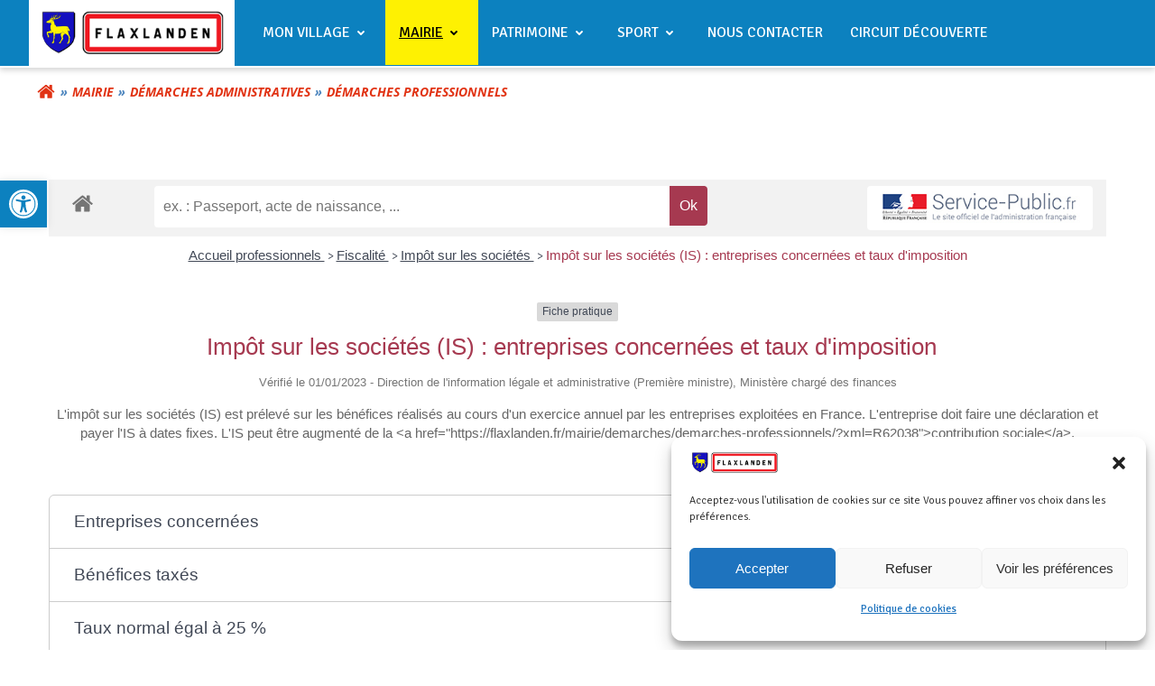

--- FILE ---
content_type: text/html; charset=UTF-8
request_url: https://flaxlanden.fr/mairie/demarches/demarches-professionnels/?xml=F23575
body_size: 32033
content:
<!DOCTYPE html>
<html lang="fr-FR">
<head>
    <meta charset="UTF-8">
    <meta name="viewport" content="width=device-width, initial-scale=1">
    <link rel="profile" href="http://gmpg.org/xfn/11">
        <meta name='robots' content='index, follow, max-image-preview:large, max-snippet:-1, max-video-preview:-1' />

	<!-- This site is optimized with the Yoast SEO plugin v26.6 - https://yoast.com/wordpress/plugins/seo/ -->
	<title>Démarches professionnels - Mairie de Flaxlanden</title>
	<meta name="description" content="Accès directe aux démarches administratives pour les professionnels." />
	<link rel="canonical" href="https://flaxlanden.fr/mairie/demarches/demarches-professionnels/" />
	<meta property="og:locale" content="fr_FR" />
	<meta property="og:type" content="article" />
	<meta property="og:title" content="Démarches professionnels - Mairie de Flaxlanden" />
	<meta property="og:description" content="Accès directe aux démarches administratives pour les professionnels." />
	<meta property="og:url" content="https://flaxlanden.fr/mairie/demarches/demarches-professionnels/" />
	<meta property="og:site_name" content="Mairie de Flaxlanden" />
	<meta property="article:modified_time" content="2022-05-24T16:08:41+00:00" />
	<meta property="og:image" content="https://flaxlanden.fr/wp-content/uploads/2022/11/Capture-decran-2022-11-08-a-11.54.25.png" />
	<meta property="og:image:width" content="1324" />
	<meta property="og:image:height" content="640" />
	<meta property="og:image:type" content="image/png" />
	<meta name="twitter:card" content="summary_large_image" />
	<script type="application/ld+json" class="yoast-schema-graph">{"@context":"https://schema.org","@graph":[{"@type":"WebPage","@id":"https://flaxlanden.fr/mairie/demarches/demarches-professionnels/","url":"https://flaxlanden.fr/mairie/demarches/demarches-professionnels/","name":"Démarches professionnels - Mairie de Flaxlanden","isPartOf":{"@id":"https://flaxlanden.fr/#website"},"datePublished":"2022-04-05T15:15:45+00:00","dateModified":"2022-05-24T16:08:41+00:00","description":"Accès directe aux démarches administratives pour les professionnels.","breadcrumb":{"@id":"https://flaxlanden.fr/mairie/demarches/demarches-professionnels/#breadcrumb"},"inLanguage":"fr-FR","potentialAction":[{"@type":"ReadAction","target":["https://flaxlanden.fr/mairie/demarches/demarches-professionnels/"]}]},{"@type":"BreadcrumbList","@id":"https://flaxlanden.fr/mairie/demarches/demarches-professionnels/#breadcrumb","itemListElement":[{"@type":"ListItem","position":1,"name":"Accueil","item":"https://flaxlanden.fr/"},{"@type":"ListItem","position":2,"name":"Mairie","item":"https://flaxlanden.fr/mairie/"},{"@type":"ListItem","position":3,"name":"Démarches administratives","item":"https://flaxlanden.fr/mairie/demarches/"},{"@type":"ListItem","position":4,"name":"Démarches professionnels"}]},{"@type":"WebSite","@id":"https://flaxlanden.fr/#website","url":"https://flaxlanden.fr/","name":"Mairie de Flaxlanden","description":"","publisher":{"@id":"https://flaxlanden.fr/#organization"},"potentialAction":[{"@type":"SearchAction","target":{"@type":"EntryPoint","urlTemplate":"https://flaxlanden.fr/?s={search_term_string}"},"query-input":{"@type":"PropertyValueSpecification","valueRequired":true,"valueName":"search_term_string"}}],"inLanguage":"fr-FR"},{"@type":"Organization","@id":"https://flaxlanden.fr/#organization","name":"Mairie de Flaxlanden","url":"https://flaxlanden.fr/","logo":{"@type":"ImageObject","inLanguage":"fr-FR","@id":"https://flaxlanden.fr/#/schema/logo/image/","url":"https://flaxlanden.fr/wp-content/uploads/2023/10/logo_flaxlanden.png","contentUrl":"https://flaxlanden.fr/wp-content/uploads/2023/10/logo_flaxlanden.png","width":317,"height":85,"caption":"Mairie de Flaxlanden"},"image":{"@id":"https://flaxlanden.fr/#/schema/logo/image/"}}]}</script>
	<!-- / Yoast SEO plugin. -->


<link rel='dns-prefetch' href='//fonts.googleapis.com' />
<link rel='dns-prefetch' href='//use.fontawesome.com' />
<link rel="alternate" type="application/rss+xml" title="Mairie de Flaxlanden &raquo; Flux" href="https://flaxlanden.fr/feed/" />
<link rel="alternate" type="application/rss+xml" title="Mairie de Flaxlanden &raquo; Flux des commentaires" href="https://flaxlanden.fr/comments/feed/" />
<link rel="alternate" title="oEmbed (JSON)" type="application/json+oembed" href="https://flaxlanden.fr/wp-json/oembed/1.0/embed?url=https%3A%2F%2Fflaxlanden.fr%2Fmairie%2Fdemarches%2Fdemarches-professionnels%2F" />
<link rel="alternate" title="oEmbed (XML)" type="text/xml+oembed" href="https://flaxlanden.fr/wp-json/oembed/1.0/embed?url=https%3A%2F%2Fflaxlanden.fr%2Fmairie%2Fdemarches%2Fdemarches-professionnels%2F&#038;format=xml" />
<meta name="robots" content="noindex,follow" /><style id='wp-img-auto-sizes-contain-inline-css' type='text/css'>
img:is([sizes=auto i],[sizes^="auto," i]){contain-intrinsic-size:3000px 1500px}
/*# sourceURL=wp-img-auto-sizes-contain-inline-css */
</style>
<link rel='stylesheet' id='extend-builder-css-css' href='https://flaxlanden.fr/wp-content/plugins/colibri-page-builder-pro/extend-builder/assets/static/css/theme.css?ver=1.0.391-pro' type='text/css' media='all' />
<style id='extend-builder-css-inline-css' type='text/css'>
/* page css */
/* part css : theme-shapes */
.colibri-shape-circles {
background-image:url('https://flaxlanden.fr/wp-content/themes/colibri-wp/resources/images/header-shapes/circles.png')
}
.colibri-shape-10degree-stripes {
background-image:url('https://flaxlanden.fr/wp-content/themes/colibri-wp/resources/images/header-shapes/10degree-stripes.png')
}
.colibri-shape-rounded-squares-blue {
background-image:url('https://flaxlanden.fr/wp-content/themes/colibri-wp/resources/images/header-shapes/rounded-squares-blue.png')
}
.colibri-shape-many-rounded-squares-blue {
background-image:url('https://flaxlanden.fr/wp-content/themes/colibri-wp/resources/images/header-shapes/many-rounded-squares-blue.png')
}
.colibri-shape-two-circles {
background-image:url('https://flaxlanden.fr/wp-content/themes/colibri-wp/resources/images/header-shapes/two-circles.png')
}
.colibri-shape-circles-2 {
background-image:url('https://flaxlanden.fr/wp-content/themes/colibri-wp/resources/images/header-shapes/circles-2.png')
}
.colibri-shape-circles-3 {
background-image:url('https://flaxlanden.fr/wp-content/themes/colibri-wp/resources/images/header-shapes/circles-3.png')
}
.colibri-shape-circles-gradient {
background-image:url('https://flaxlanden.fr/wp-content/themes/colibri-wp/resources/images/header-shapes/circles-gradient.png')
}
.colibri-shape-circles-white-gradient {
background-image:url('https://flaxlanden.fr/wp-content/themes/colibri-wp/resources/images/header-shapes/circles-white-gradient.png')
}
.colibri-shape-waves {
background-image:url('https://flaxlanden.fr/wp-content/themes/colibri-wp/resources/images/header-shapes/waves.png')
}
.colibri-shape-waves-inverted {
background-image:url('https://flaxlanden.fr/wp-content/themes/colibri-wp/resources/images/header-shapes/waves-inverted.png')
}
.colibri-shape-dots {
background-image:url('https://flaxlanden.fr/wp-content/themes/colibri-wp/resources/images/header-shapes/dots.png')
}
.colibri-shape-left-tilted-lines {
background-image:url('https://flaxlanden.fr/wp-content/themes/colibri-wp/resources/images/header-shapes/left-tilted-lines.png')
}
.colibri-shape-right-tilted-lines {
background-image:url('https://flaxlanden.fr/wp-content/themes/colibri-wp/resources/images/header-shapes/right-tilted-lines.png')
}
.colibri-shape-right-tilted-strips {
background-image:url('https://flaxlanden.fr/wp-content/themes/colibri-wp/resources/images/header-shapes/right-tilted-strips.png')
}
/* part css : theme */

.h-y-container > *:not(:last-child), .h-x-container-inner > * {
  margin-bottom: 20px;
}
.h-x-container-inner, .h-column__content > .h-x-container > *:last-child {
  margin-bottom: -20px;
}
.h-x-container-inner > * {
  padding-left: 10px;
  padding-right: 10px;
}
.h-x-container-inner {
  margin-left: -10px;
  margin-right: -10px;
}
[class*=style-], [class*=local-style-], .h-global-transition, .h-global-transition-all, .h-global-transition-all * {
  transition-duration: 0.5s;
}
.wp-block-button .wp-block-button__link:not(.has-background),.wp-block-file .wp-block-file__button {
  background-color: rgb(225, 51, 20);
  background-image: none;
}
.wp-block-button .wp-block-button__link:not(.has-background):hover,.wp-block-button .wp-block-button__link:not(.has-background):focus,.wp-block-button .wp-block-button__link:not(.has-background):active,.wp-block-file .wp-block-file__button:hover,.wp-block-file .wp-block-file__button:focus,.wp-block-file .wp-block-file__button:active {
  background-color: rgb(140, 32, 12);
  background-image: none;
}
.wp-block-button.is-style-outline .wp-block-button__link:not(.has-background) {
  color: rgb(225, 51, 20);
  background-color: transparent;
  background-image: none;
  border-top-width: 2px;
  border-top-color: rgb(225, 51, 20);
  border-top-style: solid;
  border-right-width: 2px;
  border-right-color: rgb(225, 51, 20);
  border-right-style: solid;
  border-bottom-width: 2px;
  border-bottom-color: rgb(225, 51, 20);
  border-bottom-style: solid;
  border-left-width: 2px;
  border-left-color: rgb(225, 51, 20);
  border-left-style: solid;
}
.wp-block-button.is-style-outline .wp-block-button__link:not(.has-background):hover,.wp-block-button.is-style-outline .wp-block-button__link:not(.has-background):focus,.wp-block-button.is-style-outline .wp-block-button__link:not(.has-background):active {
  color: #fff;
  background-color: rgb(225, 51, 20);
  background-image: none;
}
.has-background-color,*[class^="wp-block-"].is-style-solid-color {
  background-color: rgb(225, 51, 20);
  background-image: none;
}
.has-colibri-color-1-background-color {
  background-color: rgb(225, 51, 20);
  background-image: none;
}
.wp-block-button .wp-block-button__link.has-colibri-color-1-background-color {
  background-color: rgb(225, 51, 20);
  background-image: none;
}
.wp-block-button .wp-block-button__link.has-colibri-color-1-background-color:hover,.wp-block-button .wp-block-button__link.has-colibri-color-1-background-color:focus,.wp-block-button .wp-block-button__link.has-colibri-color-1-background-color:active {
  background-color: rgb(140, 32, 12);
  background-image: none;
}
.wp-block-button.is-style-outline .wp-block-button__link.has-colibri-color-1-background-color {
  color: rgb(225, 51, 20);
  background-color: transparent;
  background-image: none;
  border-top-width: 2px;
  border-top-color: rgb(225, 51, 20);
  border-top-style: solid;
  border-right-width: 2px;
  border-right-color: rgb(225, 51, 20);
  border-right-style: solid;
  border-bottom-width: 2px;
  border-bottom-color: rgb(225, 51, 20);
  border-bottom-style: solid;
  border-left-width: 2px;
  border-left-color: rgb(225, 51, 20);
  border-left-style: solid;
}
.wp-block-button.is-style-outline .wp-block-button__link.has-colibri-color-1-background-color:hover,.wp-block-button.is-style-outline .wp-block-button__link.has-colibri-color-1-background-color:focus,.wp-block-button.is-style-outline .wp-block-button__link.has-colibri-color-1-background-color:active {
  color: #fff;
  background-color: rgb(225, 51, 20);
  background-image: none;
}
*[class^="wp-block-"].has-colibri-color-1-background-color,*[class^="wp-block-"] .has-colibri-color-1-background-color,*[class^="wp-block-"].is-style-solid-color.has-colibri-color-1-color,*[class^="wp-block-"].is-style-solid-color blockquote.has-colibri-color-1-color,*[class^="wp-block-"].is-style-solid-color blockquote.has-colibri-color-1-color p {
  background-color: rgb(225, 51, 20);
  background-image: none;
}
.has-colibri-color-1-color {
  color: rgb(225, 51, 20);
}
.has-colibri-color-2-background-color {
  background-color: rgb(12, 129, 191);
  background-image: none;
}
.wp-block-button .wp-block-button__link.has-colibri-color-2-background-color {
  background-color: rgb(12, 129, 191);
  background-image: none;
}
.wp-block-button .wp-block-button__link.has-colibri-color-2-background-color:hover,.wp-block-button .wp-block-button__link.has-colibri-color-2-background-color:focus,.wp-block-button .wp-block-button__link.has-colibri-color-2-background-color:active {
  background-color: rgb(7, 72, 106);
  background-image: none;
}
.wp-block-button.is-style-outline .wp-block-button__link.has-colibri-color-2-background-color {
  color: rgb(12, 129, 191);
  background-color: transparent;
  background-image: none;
  border-top-width: 2px;
  border-top-color: rgb(12, 129, 191);
  border-top-style: solid;
  border-right-width: 2px;
  border-right-color: rgb(12, 129, 191);
  border-right-style: solid;
  border-bottom-width: 2px;
  border-bottom-color: rgb(12, 129, 191);
  border-bottom-style: solid;
  border-left-width: 2px;
  border-left-color: rgb(12, 129, 191);
  border-left-style: solid;
}
.wp-block-button.is-style-outline .wp-block-button__link.has-colibri-color-2-background-color:hover,.wp-block-button.is-style-outline .wp-block-button__link.has-colibri-color-2-background-color:focus,.wp-block-button.is-style-outline .wp-block-button__link.has-colibri-color-2-background-color:active {
  color: #fff;
  background-color: rgb(12, 129, 191);
  background-image: none;
}
*[class^="wp-block-"].has-colibri-color-2-background-color,*[class^="wp-block-"] .has-colibri-color-2-background-color,*[class^="wp-block-"].is-style-solid-color.has-colibri-color-2-color,*[class^="wp-block-"].is-style-solid-color blockquote.has-colibri-color-2-color,*[class^="wp-block-"].is-style-solid-color blockquote.has-colibri-color-2-color p {
  background-color: rgb(12, 129, 191);
  background-image: none;
}
.has-colibri-color-2-color {
  color: rgb(12, 129, 191);
}
.has-colibri-color-3-background-color {
  background-color: rgb(254, 241, 2);
  background-image: none;
}
.wp-block-button .wp-block-button__link.has-colibri-color-3-background-color {
  background-color: rgb(254, 241, 2);
  background-image: none;
}
.wp-block-button .wp-block-button__link.has-colibri-color-3-background-color:hover,.wp-block-button .wp-block-button__link.has-colibri-color-3-background-color:focus,.wp-block-button .wp-block-button__link.has-colibri-color-3-background-color:active {
  background-color: rgb(169, 160, 1);
  background-image: none;
}
.wp-block-button.is-style-outline .wp-block-button__link.has-colibri-color-3-background-color {
  color: rgb(254, 241, 2);
  background-color: transparent;
  background-image: none;
  border-top-width: 2px;
  border-top-color: rgb(254, 241, 2);
  border-top-style: solid;
  border-right-width: 2px;
  border-right-color: rgb(254, 241, 2);
  border-right-style: solid;
  border-bottom-width: 2px;
  border-bottom-color: rgb(254, 241, 2);
  border-bottom-style: solid;
  border-left-width: 2px;
  border-left-color: rgb(254, 241, 2);
  border-left-style: solid;
}
.wp-block-button.is-style-outline .wp-block-button__link.has-colibri-color-3-background-color:hover,.wp-block-button.is-style-outline .wp-block-button__link.has-colibri-color-3-background-color:focus,.wp-block-button.is-style-outline .wp-block-button__link.has-colibri-color-3-background-color:active {
  color: #fff;
  background-color: rgb(254, 241, 2);
  background-image: none;
}
*[class^="wp-block-"].has-colibri-color-3-background-color,*[class^="wp-block-"] .has-colibri-color-3-background-color,*[class^="wp-block-"].is-style-solid-color.has-colibri-color-3-color,*[class^="wp-block-"].is-style-solid-color blockquote.has-colibri-color-3-color,*[class^="wp-block-"].is-style-solid-color blockquote.has-colibri-color-3-color p {
  background-color: rgb(254, 241, 2);
  background-image: none;
}
.has-colibri-color-3-color {
  color: rgb(254, 241, 2);
}
.has-colibri-color-4-background-color {
  background-color: rgb(218, 218, 218);
  background-image: none;
}
.wp-block-button .wp-block-button__link.has-colibri-color-4-background-color {
  background-color: rgb(218, 218, 218);
  background-image: none;
}
.wp-block-button .wp-block-button__link.has-colibri-color-4-background-color:hover,.wp-block-button .wp-block-button__link.has-colibri-color-4-background-color:focus,.wp-block-button .wp-block-button__link.has-colibri-color-4-background-color:active {
  background-color: rgb(65, 65, 65);
  background-image: none;
}
.wp-block-button.is-style-outline .wp-block-button__link.has-colibri-color-4-background-color {
  color: rgb(218, 218, 218);
  background-color: transparent;
  background-image: none;
  border-top-width: 2px;
  border-top-color: rgb(218, 218, 218);
  border-top-style: solid;
  border-right-width: 2px;
  border-right-color: rgb(218, 218, 218);
  border-right-style: solid;
  border-bottom-width: 2px;
  border-bottom-color: rgb(218, 218, 218);
  border-bottom-style: solid;
  border-left-width: 2px;
  border-left-color: rgb(218, 218, 218);
  border-left-style: solid;
}
.wp-block-button.is-style-outline .wp-block-button__link.has-colibri-color-4-background-color:hover,.wp-block-button.is-style-outline .wp-block-button__link.has-colibri-color-4-background-color:focus,.wp-block-button.is-style-outline .wp-block-button__link.has-colibri-color-4-background-color:active {
  color: #fff;
  background-color: rgb(218, 218, 218);
  background-image: none;
}
*[class^="wp-block-"].has-colibri-color-4-background-color,*[class^="wp-block-"] .has-colibri-color-4-background-color,*[class^="wp-block-"].is-style-solid-color.has-colibri-color-4-color,*[class^="wp-block-"].is-style-solid-color blockquote.has-colibri-color-4-color,*[class^="wp-block-"].is-style-solid-color blockquote.has-colibri-color-4-color p {
  background-color: rgb(218, 218, 218);
  background-image: none;
}
.has-colibri-color-4-color {
  color: rgb(218, 218, 218);
}
.has-colibri-color-5-background-color {
  background-color: rgb(255, 255, 255);
  background-image: none;
}
.wp-block-button .wp-block-button__link.has-colibri-color-5-background-color {
  background-color: rgb(255, 255, 255);
  background-image: none;
}
.wp-block-button .wp-block-button__link.has-colibri-color-5-background-color:hover,.wp-block-button .wp-block-button__link.has-colibri-color-5-background-color:focus,.wp-block-button .wp-block-button__link.has-colibri-color-5-background-color:active {
  background-color: rgb(102, 102, 102);
  background-image: none;
}
.wp-block-button.is-style-outline .wp-block-button__link.has-colibri-color-5-background-color {
  color: rgb(255, 255, 255);
  background-color: transparent;
  background-image: none;
  border-top-width: 2px;
  border-top-color: rgb(255, 255, 255);
  border-top-style: solid;
  border-right-width: 2px;
  border-right-color: rgb(255, 255, 255);
  border-right-style: solid;
  border-bottom-width: 2px;
  border-bottom-color: rgb(255, 255, 255);
  border-bottom-style: solid;
  border-left-width: 2px;
  border-left-color: rgb(255, 255, 255);
  border-left-style: solid;
}
.wp-block-button.is-style-outline .wp-block-button__link.has-colibri-color-5-background-color:hover,.wp-block-button.is-style-outline .wp-block-button__link.has-colibri-color-5-background-color:focus,.wp-block-button.is-style-outline .wp-block-button__link.has-colibri-color-5-background-color:active {
  color: #fff;
  background-color: rgb(255, 255, 255);
  background-image: none;
}
*[class^="wp-block-"].has-colibri-color-5-background-color,*[class^="wp-block-"] .has-colibri-color-5-background-color,*[class^="wp-block-"].is-style-solid-color.has-colibri-color-5-color,*[class^="wp-block-"].is-style-solid-color blockquote.has-colibri-color-5-color,*[class^="wp-block-"].is-style-solid-color blockquote.has-colibri-color-5-color p {
  background-color: rgb(255, 255, 255);
  background-image: none;
}
.has-colibri-color-5-color {
  color: rgb(255, 255, 255);
}
.has-colibri-color-6-background-color {
  background-color: rgb(7, 5, 57);
  background-image: none;
}
.wp-block-button .wp-block-button__link.has-colibri-color-6-background-color {
  background-color: rgb(7, 5, 57);
  background-image: none;
}
.wp-block-button .wp-block-button__link.has-colibri-color-6-background-color:hover,.wp-block-button .wp-block-button__link.has-colibri-color-6-background-color:focus,.wp-block-button .wp-block-button__link.has-colibri-color-6-background-color:active {
  background-color: rgb(25, 24, 57);
  background-image: none;
}
.wp-block-button.is-style-outline .wp-block-button__link.has-colibri-color-6-background-color {
  color: rgb(7, 5, 57);
  background-color: transparent;
  background-image: none;
  border-top-width: 2px;
  border-top-color: rgb(7, 5, 57);
  border-top-style: solid;
  border-right-width: 2px;
  border-right-color: rgb(7, 5, 57);
  border-right-style: solid;
  border-bottom-width: 2px;
  border-bottom-color: rgb(7, 5, 57);
  border-bottom-style: solid;
  border-left-width: 2px;
  border-left-color: rgb(7, 5, 57);
  border-left-style: solid;
}
.wp-block-button.is-style-outline .wp-block-button__link.has-colibri-color-6-background-color:hover,.wp-block-button.is-style-outline .wp-block-button__link.has-colibri-color-6-background-color:focus,.wp-block-button.is-style-outline .wp-block-button__link.has-colibri-color-6-background-color:active {
  color: #fff;
  background-color: rgb(7, 5, 57);
  background-image: none;
}
*[class^="wp-block-"].has-colibri-color-6-background-color,*[class^="wp-block-"] .has-colibri-color-6-background-color,*[class^="wp-block-"].is-style-solid-color.has-colibri-color-6-color,*[class^="wp-block-"].is-style-solid-color blockquote.has-colibri-color-6-color,*[class^="wp-block-"].is-style-solid-color blockquote.has-colibri-color-6-color p {
  background-color: rgb(7, 5, 57);
  background-image: none;
}
.has-colibri-color-6-color {
  color: rgb(7, 5, 57);
}
#colibri .woocommerce-store-notice,#colibri.woocommerce .content .h-section input[type=submit],#colibri.woocommerce-page  .content .h-section  input[type=button],#colibri.woocommerce .content .h-section  input[type=button],#colibri.woocommerce-page  .content .h-section .button,#colibri.woocommerce .content .h-section .button,#colibri.woocommerce-page  .content .h-section  a.button,#colibri.woocommerce .content .h-section  a.button,#colibri.woocommerce-page  .content .h-section button.button,#colibri.woocommerce .content .h-section button.button,#colibri.woocommerce-page  .content .h-section input.button,#colibri.woocommerce .content .h-section input.button,#colibri.woocommerce-page  .content .h-section input#submit,#colibri.woocommerce .content .h-section input#submit,#colibri.woocommerce-page  .content .h-section a.added_to_cart,#colibri.woocommerce .content .h-section a.added_to_cart,#colibri.woocommerce-page  .content .h-section .ui-slider-range,#colibri.woocommerce .content .h-section .ui-slider-range,#colibri.woocommerce-page  .content .h-section .ui-slider-handle,#colibri.woocommerce .content .h-section .ui-slider-handle,#colibri.woocommerce-page  .content .h-section .wc-block-cart__submit-button,#colibri.woocommerce .content .h-section .wc-block-cart__submit-button,#colibri.woocommerce-page  .content .h-section .wc-block-components-checkout-place-order-button,#colibri.woocommerce .content .h-section .wc-block-components-checkout-place-order-button {
  background-color: rgb(225, 51, 20);
  background-image: none;
  border-top-width: 0px;
  border-top-color: rgb(225, 51, 20);
  border-top-style: solid;
  border-right-width: 0px;
  border-right-color: rgb(225, 51, 20);
  border-right-style: solid;
  border-bottom-width: 0px;
  border-bottom-color: rgb(225, 51, 20);
  border-bottom-style: solid;
  border-left-width: 0px;
  border-left-color: rgb(225, 51, 20);
  border-left-style: solid;
}
#colibri .woocommerce-store-notice:hover,#colibri .woocommerce-store-notice:focus,#colibri .woocommerce-store-notice:active,#colibri.woocommerce .content .h-section input[type=submit]:hover,#colibri.woocommerce .content .h-section input[type=submit]:focus,#colibri.woocommerce .content .h-section input[type=submit]:active,#colibri.woocommerce-page  .content .h-section  input[type=button]:hover,#colibri.woocommerce-page  .content .h-section  input[type=button]:focus,#colibri.woocommerce-page  .content .h-section  input[type=button]:active,#colibri.woocommerce .content .h-section  input[type=button]:hover,#colibri.woocommerce .content .h-section  input[type=button]:focus,#colibri.woocommerce .content .h-section  input[type=button]:active,#colibri.woocommerce-page  .content .h-section .button:hover,#colibri.woocommerce-page  .content .h-section .button:focus,#colibri.woocommerce-page  .content .h-section .button:active,#colibri.woocommerce .content .h-section .button:hover,#colibri.woocommerce .content .h-section .button:focus,#colibri.woocommerce .content .h-section .button:active,#colibri.woocommerce-page  .content .h-section  a.button:hover,#colibri.woocommerce-page  .content .h-section  a.button:focus,#colibri.woocommerce-page  .content .h-section  a.button:active,#colibri.woocommerce .content .h-section  a.button:hover,#colibri.woocommerce .content .h-section  a.button:focus,#colibri.woocommerce .content .h-section  a.button:active,#colibri.woocommerce-page  .content .h-section button.button:hover,#colibri.woocommerce-page  .content .h-section button.button:focus,#colibri.woocommerce-page  .content .h-section button.button:active,#colibri.woocommerce .content .h-section button.button:hover,#colibri.woocommerce .content .h-section button.button:focus,#colibri.woocommerce .content .h-section button.button:active,#colibri.woocommerce-page  .content .h-section input.button:hover,#colibri.woocommerce-page  .content .h-section input.button:focus,#colibri.woocommerce-page  .content .h-section input.button:active,#colibri.woocommerce .content .h-section input.button:hover,#colibri.woocommerce .content .h-section input.button:focus,#colibri.woocommerce .content .h-section input.button:active,#colibri.woocommerce-page  .content .h-section input#submit:hover,#colibri.woocommerce-page  .content .h-section input#submit:focus,#colibri.woocommerce-page  .content .h-section input#submit:active,#colibri.woocommerce .content .h-section input#submit:hover,#colibri.woocommerce .content .h-section input#submit:focus,#colibri.woocommerce .content .h-section input#submit:active,#colibri.woocommerce-page  .content .h-section a.added_to_cart:hover,#colibri.woocommerce-page  .content .h-section a.added_to_cart:focus,#colibri.woocommerce-page  .content .h-section a.added_to_cart:active,#colibri.woocommerce .content .h-section a.added_to_cart:hover,#colibri.woocommerce .content .h-section a.added_to_cart:focus,#colibri.woocommerce .content .h-section a.added_to_cart:active,#colibri.woocommerce-page  .content .h-section .ui-slider-range:hover,#colibri.woocommerce-page  .content .h-section .ui-slider-range:focus,#colibri.woocommerce-page  .content .h-section .ui-slider-range:active,#colibri.woocommerce .content .h-section .ui-slider-range:hover,#colibri.woocommerce .content .h-section .ui-slider-range:focus,#colibri.woocommerce .content .h-section .ui-slider-range:active,#colibri.woocommerce-page  .content .h-section .ui-slider-handle:hover,#colibri.woocommerce-page  .content .h-section .ui-slider-handle:focus,#colibri.woocommerce-page  .content .h-section .ui-slider-handle:active,#colibri.woocommerce .content .h-section .ui-slider-handle:hover,#colibri.woocommerce .content .h-section .ui-slider-handle:focus,#colibri.woocommerce .content .h-section .ui-slider-handle:active,#colibri.woocommerce-page  .content .h-section .wc-block-cart__submit-button:hover,#colibri.woocommerce-page  .content .h-section .wc-block-cart__submit-button:focus,#colibri.woocommerce-page  .content .h-section .wc-block-cart__submit-button:active,#colibri.woocommerce .content .h-section .wc-block-cart__submit-button:hover,#colibri.woocommerce .content .h-section .wc-block-cart__submit-button:focus,#colibri.woocommerce .content .h-section .wc-block-cart__submit-button:active,#colibri.woocommerce-page  .content .h-section .wc-block-components-checkout-place-order-button:hover,#colibri.woocommerce-page  .content .h-section .wc-block-components-checkout-place-order-button:focus,#colibri.woocommerce-page  .content .h-section .wc-block-components-checkout-place-order-button:active,#colibri.woocommerce .content .h-section .wc-block-components-checkout-place-order-button:hover,#colibri.woocommerce .content .h-section .wc-block-components-checkout-place-order-button:focus,#colibri.woocommerce .content .h-section .wc-block-components-checkout-place-order-button:active {
  background-color: rgb(140, 32, 12);
  background-image: none;
  border-top-width: 0px;
  border-top-color: rgb(140, 32, 12);
  border-top-style: solid;
  border-right-width: 0px;
  border-right-color: rgb(140, 32, 12);
  border-right-style: solid;
  border-bottom-width: 0px;
  border-bottom-color: rgb(140, 32, 12);
  border-bottom-style: solid;
  border-left-width: 0px;
  border-left-color: rgb(140, 32, 12);
  border-left-style: solid;
}
#colibri.woocommerce-page  .content .h-section .star-rating::before,#colibri.woocommerce .content .h-section .star-rating::before,#colibri.woocommerce-page  .content .h-section .star-rating span::before,#colibri.woocommerce .content .h-section .star-rating span::before {
  color: rgb(225, 51, 20);
}
#colibri.woocommerce-page  .content .h-section .price,#colibri.woocommerce .content .h-section .price {
  color: rgb(225, 51, 20);
}
#colibri.woocommerce-page  .content .h-section .price del,#colibri.woocommerce .content .h-section .price del {
  color: rgb(225, 115, 95);
}
#colibri.woocommerce-page  .content .h-section .onsale,#colibri.woocommerce .content .h-section .onsale {
  background-color: rgb(225, 51, 20);
  background-image: none;
}
#colibri.woocommerce-page  .content .h-section .onsale:hover,#colibri.woocommerce-page  .content .h-section .onsale:focus,#colibri.woocommerce-page  .content .h-section .onsale:active,#colibri.woocommerce .content .h-section .onsale:hover,#colibri.woocommerce .content .h-section .onsale:focus,#colibri.woocommerce .content .h-section .onsale:active {
  background-color: rgb(140, 32, 12);
  background-image: none;
}
#colibri.woocommerce ul.products li.product h2:hover {
  color: rgb(225, 51, 20);
}
#colibri.woocommerce-page  .content .h-section .woocommerce-pagination .page-numbers.current,#colibri.woocommerce .content .h-section .woocommerce-pagination .page-numbers.current,#colibri.woocommerce-page  .content .h-section .woocommerce-pagination a.page-numbers:hover,#colibri.woocommerce .content .h-section .woocommerce-pagination a.page-numbers:hover {
  background-color: rgb(225, 51, 20);
  background-image: none;
}
#colibri.woocommerce-page  .content .h-section .comment-form-rating .stars a,#colibri.woocommerce .content .h-section .comment-form-rating .stars a {
  color: rgb(225, 51, 20);
}
.h-section-global-spacing {
  padding-top: 35px;
  padding-bottom: 35px;
}
#colibri .colibri-language-switcher {
  background-color: white;
  background-image: none;
  top: 80px;
  border-top-width: 0px;
  border-top-style: none;
  border-top-left-radius: 4px;
  border-top-right-radius: 0px;
  border-right-width: 0px;
  border-right-style: none;
  border-bottom-width: 0px;
  border-bottom-style: none;
  border-bottom-left-radius: 4px;
  border-bottom-right-radius: 0px;
  border-left-width: 0px;
  border-left-style: none;
}
#colibri .colibri-language-switcher .lang-item {
  padding-top: 14px;
  padding-right: 18px;
  padding-bottom: 14px;
  padding-left: 18px;
}
body {
  font-family: Signika;
  font-weight: 300;
  font-size: 16px;
  line-height: 1.46;
  color: rgb(102, 102, 102);
}
body a {
  font-family: Signika;
  font-weight: 400;
  text-decoration: underline;
  font-size: 1em;
  line-height: 1.5;
  color: rgb(12, 129, 191);
}
body a:hover {
  color: rgb(225, 51, 20);
}
body a:visited {
  color: rgb(225, 51, 20);
}
body p {
  margin-bottom: 16px;
  font-family: Signika;
  font-weight: 300;
  font-size: 16px;
  line-height: 1.46;
  color: rgb(102, 102, 102);
}
body .h-lead p {
  margin-bottom: 16px;
  font-family: Signika;
  font-weight: 400;
  font-size: 1.25em;
  line-height: 1.5;
  color: rgb(44, 43, 57);
}
body blockquote p {
  margin-bottom: 16px;
  font-family: Signika;
  font-weight: 400;
  font-size: 16px;
  line-height: 1.6;
  color: rgb(153, 153, 153);
}
body h1 {
  margin-bottom: 16px;
  font-family: Signika;
  font-weight: 600;
  font-size: 2.5em;
  line-height: 1.26;
  color: rgb(12, 129, 191);
}
body h2 {
  margin-bottom: 16px;
  font-family: Signika;
  font-weight: 600;
  font-size: 2.2em;
  line-height: 1.143;
  color: rgb(225, 51, 20);
}
body h3 {
  margin-bottom: 16px;
  font-family: Signika;
  font-weight: 400;
  font-size: 2em;
  line-height: 1.25;
  color: rgb(12, 129, 191);
}
body h4 {
  margin-bottom: 16px;
  font-family: Signika;
  font-weight: 400;
  font-size: 1.6em;
  line-height: 1.6;
  color: rgb(12, 129, 191);
}
body h5 {
  margin-bottom: 16px;
  font-family: Signika;
  font-weight: 400;
  font-size: 1.4em;
  line-height: 1.55;
  color: rgb(12, 129, 191);
}
body h6 {
  margin-bottom: 16px;
  font-family: Signika;
  font-weight: 400;
  font-size: 1em;
  line-height: 1.6;
  color: rgb(12, 129, 191);
}
.has-colibri-color-7-background-color {
  background-color: rgb(238, 240, 242);
  background-image: none;
}
.wp-block-button .wp-block-button__link.has-colibri-color-7-background-color {
  background-color: rgb(238, 240, 242);
  background-image: none;
}
.wp-block-button .wp-block-button__link.has-colibri-color-7-background-color:hover,.wp-block-button .wp-block-button__link.has-colibri-color-7-background-color:focus,.wp-block-button .wp-block-button__link.has-colibri-color-7-background-color:active {
  background-color: rgb(154, 156, 157);
  background-image: none;
}
.wp-block-button.is-style-outline .wp-block-button__link.has-colibri-color-7-background-color {
  color: rgb(238, 240, 242);
  background-color: transparent;
  background-image: none;
  border-top-width: 2px;
  border-top-color: rgb(238, 240, 242);
  border-top-style: solid;
  border-right-width: 2px;
  border-right-color: rgb(238, 240, 242);
  border-right-style: solid;
  border-bottom-width: 2px;
  border-bottom-color: rgb(238, 240, 242);
  border-bottom-style: solid;
  border-left-width: 2px;
  border-left-color: rgb(238, 240, 242);
  border-left-style: solid;
}
.wp-block-button.is-style-outline .wp-block-button__link.has-colibri-color-7-background-color:hover,.wp-block-button.is-style-outline .wp-block-button__link.has-colibri-color-7-background-color:focus,.wp-block-button.is-style-outline .wp-block-button__link.has-colibri-color-7-background-color:active {
  color: #fff;
  background-color: rgb(238, 240, 242);
  background-image: none;
}
*[class^="wp-block-"].has-colibri-color-7-background-color,*[class^="wp-block-"] .has-colibri-color-7-background-color,*[class^="wp-block-"].is-style-solid-color.has-colibri-color-7-color,*[class^="wp-block-"].is-style-solid-color blockquote.has-colibri-color-7-color,*[class^="wp-block-"].is-style-solid-color blockquote.has-colibri-color-7-color p {
  background-color: rgb(238, 240, 242);
  background-image: none;
}
.has-colibri-color-7-color {
  color: rgb(238, 240, 242);
}
.has-colibri-color-8-background-color {
  background-image: none;
}
.wp-block-button .wp-block-button__link.has-colibri-color-8-background-color {
  background-image: none;
}
.wp-block-button .wp-block-button__link.has-colibri-color-8-background-color:hover,.wp-block-button .wp-block-button__link.has-colibri-color-8-background-color:focus,.wp-block-button .wp-block-button__link.has-colibri-color-8-background-color:active {
  background-color: rgb(51, 51, 51);
  background-image: none;
}
.wp-block-button.is-style-outline .wp-block-button__link.has-colibri-color-8-background-color {
  background-color: transparent;
  background-image: none;
  border-top-width: 2px;
  border-top-style: solid;
  border-right-width: 2px;
  border-right-style: solid;
  border-bottom-width: 2px;
  border-bottom-style: solid;
  border-left-width: 2px;
  border-left-style: solid;
}
.wp-block-button.is-style-outline .wp-block-button__link.has-colibri-color-8-background-color:hover,.wp-block-button.is-style-outline .wp-block-button__link.has-colibri-color-8-background-color:focus,.wp-block-button.is-style-outline .wp-block-button__link.has-colibri-color-8-background-color:active {
  color: #fff;
  background-image: none;
}
*[class^="wp-block-"].has-colibri-color-8-background-color,*[class^="wp-block-"] .has-colibri-color-8-background-color,*[class^="wp-block-"].is-style-solid-color.has-colibri-color-8-color,*[class^="wp-block-"].is-style-solid-color blockquote.has-colibri-color-8-color,*[class^="wp-block-"].is-style-solid-color blockquote.has-colibri-color-8-color p {
  background-image: none;
}
 .content.colibri-main-content-single .main-section,.content.colibri-main-content-archive .main-section {
  background-color: rgb(255, 255, 255);
  background-image: none;
}
 .content.colibri-main-content-single .main-section .main-row,.content.colibri-main-content-archive .main-section .main-row {
  background-color: rgb(255, 255, 255);
  background-image: none;
}
 .content.colibri-main-content-single .main-section .colibri-sidebar.blog-sidebar-right,.content.colibri-main-content-archive .main-section .colibri-sidebar.blog-sidebar-right {
  width: 33px ;
  flex: 0 0 auto;
  -ms-flex: 0 0 auto;
  max-width: 33ch;
}


@media (min-width: 768px) and (max-width: 1023px){
.h-section-global-spacing {
  padding-top: 60px;
  padding-bottom: 60px;
}

}

@media (max-width: 767px){
.h-section-global-spacing {
  padding-top: 30px;
  padding-bottom: 30px;
}

}
/* part css : page */
#colibri .style-1075 {
  height: auto;
  min-height: unset;
  padding-top: 40px;
}
#colibri .style-1077 {
  text-align: center;
  height: auto;
  min-height: unset;
}
#colibri .style-local-534-c4-outer {
  width: 100% ;
  flex: 0 0 auto;
  -ms-flex: 0 0 auto;
}
#colibri .style-local-534-c8-outer {
  width: 100% ;
  flex: 0 0 auto;
  -ms-flex: 0 0 auto;
}
#colibri .style-909 {
  animation-duration: 0.5s;
  background-color: rgb(12, 129, 191);
  background-image: none;
  border-top-width: 0px;
  border-top-color: rgb(255, 255, 255);
  border-top-style: solid;
  border-right-width: 0px;
  border-right-color: rgb(255, 255, 255);
  border-right-style: solid;
  border-bottom-width: 2px;
  border-bottom-color: rgb(255, 255, 255);
  border-bottom-style: solid;
  border-left-width: 0px;
  border-left-color: rgb(255, 255, 255);
  border-left-style: solid;
  padding-top: 0px;
  padding-right: 0px;
  padding-bottom: 0px;
  padding-left: 0px;
  margin-top: 0px;
  margin-right: 0px;
  margin-bottom: 0px;
  margin-left: 0px;
  box-shadow: 0px 3px 6px 0px rgba(0, 0, 0, 0.16) ;
  color: rgb(102, 102, 102);
}
#colibri .style-909 a {
  color: rgb(218, 218, 218);
}
#colibri .style-909 a:hover {
  color: rgb(65, 65, 65);
}
#colibri .style-909 p {
  color: rgb(102, 102, 102);
}
#colibri .h-navigation_sticky .style-909,#colibri .h-navigation_sticky.style-909 {
  background-color: rgb(12, 129, 191);
  background-image: none;
  box-shadow: 0px 0px 4px 0px rgba(0,0,0,0.5) ;
  border-top-width: 0px;
  border-top-color: rgb(255, 255, 255);
  border-top-style: solid;
  border-right-width: 0px;
  border-right-color: rgb(255, 255, 255);
  border-right-style: solid;
  border-bottom-width: 2px;
  border-bottom-color: rgb(255, 255, 255);
  border-bottom-style: solid;
  border-left-width: 0px;
  border-left-color: rgb(255, 255, 255);
  border-left-style: solid;
}
.style-911 > .h-y-container > *:not(:last-child) {
  margin-bottom: 0px;
}
#colibri .style-911 {
  text-align: center;
  height: auto;
  min-height: unset;
  background-color: rgb(255, 255, 255);
  background-image: none;
}
#colibri .h-navigation_sticky .style-911,#colibri .h-navigation_sticky.style-911 {
  text-align: center;
}
#colibri .style-912-image {
  max-height: 150px;
}
#colibri .style-912 a,#colibri .style-912  .logo-text {
  color: #ffffff;
  font-weight: 600;
  text-decoration: none;
  text-transform: uppercase;
  font-size: 15px;
  letter-spacing: 3px;
}
#colibri .style-912 .logo-text {
  color: rgb(7, 5, 57);
}
#colibri .h-navigation_sticky .style-912-image,#colibri .h-navigation_sticky.style-912-image {
  max-height: 150px;
}
#colibri .h-navigation_sticky .style-912 a,#colibri .h-navigation_sticky .style-912  .logo-text,#colibri .h-navigation_sticky.style-912 a,#colibri .h-navigation_sticky.style-912  .logo-text {
  color: #000000;
  text-decoration: none;
}
.style-913 > .h-y-container > *:not(:last-child) {
  margin-bottom: 0px;
}
#colibri .style-913 {
  text-align: center;
  height: auto;
  min-height: unset;
  border-top-width: 0px;
  border-top-color: rgb(12, 129, 191);
  border-top-style: solid;
  border-right-width: 0px;
  border-right-color: rgb(12, 129, 191);
  border-right-style: solid;
  border-bottom-width: 1px;
  border-bottom-color: rgb(12, 129, 191);
  border-bottom-style: solid;
  border-left-width: 0px;
  border-left-color: rgb(12, 129, 191);
  border-left-style: solid;
}
#colibri .style-914 >  div > .colibri-menu-container > ul.colibri-menu {
  justify-content: flex-start;
}
#colibri .style-914 >  div > .colibri-menu-container > ul.colibri-menu > li {
  margin-top: 0px;
  margin-right: 0px;
  margin-bottom: 0px;
  margin-left: 0px;
  padding-top: 24px;
  padding-right: 15px;
  padding-bottom: 24px;
  padding-left: 15px;
  border-top-width: 0px;
  border-top-style: none;
  border-right-width: 0px;
  border-right-style: none;
  border-bottom-width: 0px;
  border-bottom-style: none;
  border-left-width: 0px;
  border-left-style: none;
}
#colibri .style-914  >  div > .colibri-menu-container > ul.colibri-menu > li.hover {
  border-top-color: rgb(225, 51, 20);
  border-right-color: rgb(225, 51, 20);
  border-bottom-color: rgb(225, 51, 20);
  border-left-color: rgb(225, 51, 20);
  background-color: rgb(254, 241, 2);
  background-image: none;
}
#colibri .style-914  >  div > .colibri-menu-container > ul.colibri-menu > li:hover,#colibri .style-914  >  div > .colibri-menu-container > ul.colibri-menu > li.hover {
  border-top-color: rgb(225, 51, 20);
  border-right-color: rgb(225, 51, 20);
  border-bottom-color: rgb(225, 51, 20);
  border-left-color: rgb(225, 51, 20);
  background-color: rgb(254, 241, 2);
  background-image: none;
}
#colibri .style-914 >  div > .colibri-menu-container > ul.colibri-menu > li.current_page_item,#colibri .style-914  >  div > .colibri-menu-container > ul.colibri-menu > li.current_page_item:hover {
  margin-top: 0px;
  margin-right: 0px;
  margin-bottom: 0px;
  margin-left: 0px;
  padding-top: 24px;
  padding-right: 15px;
  padding-bottom: 24px;
  padding-left: 15px;
  border-top-width: 8px;
  border-top-color: rgb(225, 51, 20);
  border-top-style: none;
  border-right-width: 0px;
  border-right-color: rgb(225, 51, 20);
  border-right-style: none;
  border-bottom-width: 0px;
  border-bottom-color: rgb(225, 51, 20);
  border-bottom-style: none;
  border-left-width: 0px;
  border-left-color: rgb(225, 51, 20);
  border-left-style: none;
  background-color: rgb(254, 241, 2);
  background-image: none;
}
#colibri .style-914 >  div > .colibri-menu-container > ul.colibri-menu > li > a {
  font-family: Signika;
  font-weight: 400;
  text-transform: uppercase;
  font-size: 16px;
  line-height: 1.5em;
  letter-spacing: 0px;
  color: rgb(255, 255, 255);
}
#colibri .style-914  >  div > .colibri-menu-container > ul.colibri-menu > li.hover  > a {
  text-decoration: underline;
  color: rgb(7, 5, 57);
}
#colibri .style-914  >  div > .colibri-menu-container > ul.colibri-menu > li:hover > a,#colibri .style-914  >  div > .colibri-menu-container > ul.colibri-menu > li.hover  > a {
  text-decoration: underline;
  color: rgb(7, 5, 57);
}
#colibri .style-914  >  div > .colibri-menu-container > ul.colibri-menu > li.current_page_item > a,#colibri .style-914  >  div > .colibri-menu-container > ul.colibri-menu > li.current_page_item > a:hover {
  font-family: Signika;
  font-weight: 400;
  text-transform: uppercase;
  font-size: 16px;
  line-height: 1.5em;
  letter-spacing: 0px;
  color: rgb(7, 5, 57);
}
#colibri .style-914 >  div > .colibri-menu-container > ul.colibri-menu li > ul {
  background-color: #ffffff;
  background-image: none;
  box-shadow: -2px 2px 6px 0px rgba(0, 0, 0, 0.28) ;
}
#colibri .style-914 >  div > .colibri-menu-container > ul.colibri-menu li > ul  li {
  padding-top: 10px;
  padding-right: 15px;
  padding-bottom: 10px;
  padding-left: 15px;
  border-top-width: 0px;
  border-top-style: none;
  border-right-width: 0px;
  border-right-style: none;
  border-bottom-width: 1px;
  border-bottom-color: rgba(255, 255, 255, 0.3);
  border-bottom-style: solid;
  border-left-width: 0px;
  border-left-style: none;
  background-color: rgb(12, 129, 191);
  background-image: none;
}
#colibri .style-914  >  div > .colibri-menu-container > ul.colibri-menu li > ul > li.hover {
  background-color: rgb(254, 241, 2);
}
#colibri .style-914  >  div > .colibri-menu-container > ul.colibri-menu li > ul > li:hover,#colibri .style-914  >  div > .colibri-menu-container > ul.colibri-menu li > ul > li.hover {
  background-color: rgb(254, 241, 2);
}
#colibri .style-914 >  div > .colibri-menu-container > ul.colibri-menu li > ul li.current_page_item,#colibri .style-914  >  div > .colibri-menu-container > ul.colibri-menu li > ul > li.current_page_item:hover {
  padding-top: 10px;
  padding-right: 15px;
  padding-bottom: 10px;
  padding-left: 15px;
  border-top-width: 0px;
  border-top-style: none;
  border-right-width: 0px;
  border-right-style: none;
  border-bottom-width: 1px;
  border-bottom-color: rgba(255, 255, 255, 0.3);
  border-bottom-style: solid;
  border-left-width: 0px;
  border-left-style: none;
  background-color: rgb(254, 241, 2);
  background-image: none;
}
#colibri .style-914 >  div > .colibri-menu-container > ul.colibri-menu li > ul > li > a {
  font-size: 14px;
  color: rgb(255, 255, 255);
}
#colibri .style-914  >  div > .colibri-menu-container > ul.colibri-menu li > ul > li.hover  > a {
  text-decoration: underline;
  color: rgb(7, 5, 57);
}
#colibri .style-914  >  div > .colibri-menu-container > ul.colibri-menu li > ul > li:hover > a,#colibri .style-914  >  div > .colibri-menu-container > ul.colibri-menu li > ul > li.hover  > a {
  text-decoration: underline;
  color: rgb(7, 5, 57);
}
#colibri .style-914 >  div > .colibri-menu-container > ul.colibri-menu li > ul > li.current_page_item > a,#colibri .style-914  >  div > .colibri-menu-container > ul.colibri-menu li > ul > li.current_page_item > a:hover {
  text-decoration: underline;
  font-size: 14px;
  color: rgb(25, 24, 57);
}
#colibri .style-914 >  div > .colibri-menu-container > ul.colibri-menu.bordered-active-item > li::after,#colibri .style-914 
      ul.colibri-menu.bordered-active-item > li::before {
  background-color: rgb(225, 51, 20);
  background-image: none;
  height: 8px;
}
#colibri .style-914 >  div > .colibri-menu-container > ul.colibri-menu.solid-active-item > li::after,#colibri .style-914 
      ul.colibri-menu.solid-active-item > li::before {
  background-color: rgb(254, 241, 2);
  background-image: none;
  border-top-width: 0px;
  border-top-style: none;
  border-top-left-radius: 0%;
  border-top-right-radius: 0%;
  border-right-width: 0px;
  border-right-style: none;
  border-bottom-width: 0px;
  border-bottom-style: none;
  border-bottom-left-radius: 0%;
  border-bottom-right-radius: 0%;
  border-left-width: 0px;
  border-left-style: none;
}
#colibri .style-914 >  div > .colibri-menu-container > ul.colibri-menu > li > ul {
  margin-top: 0px;
}
#colibri .style-914 >  div > .colibri-menu-container > ul.colibri-menu > li > ul::before {
  height: 0px;
  width: 100% ;
}
#colibri .style-914 >  div > .colibri-menu-container > ul.colibri-menu  li > a > svg,#colibri .style-914 >  div > .colibri-menu-container > ul.colibri-menu  li > a >  .arrow-wrapper {
  padding-right: 8px;
  padding-left: 8px;
  color: rgb(255, 255, 255);
}
#colibri .style-914 >  div > .colibri-menu-container > ul.colibri-menu > li.hover  > a > svg,#colibri .style-914 >  div > .colibri-menu-container > ul.colibri-menu > li.hover  > a > .arrow-wrapper {
  color: rgb(7, 5, 57);
}
#colibri .style-914 >  div > .colibri-menu-container > ul.colibri-menu > li:hover  > a > svg,#colibri .style-914 >  div > .colibri-menu-container > ul.colibri-menu > li.hover  > a > svg,#colibri .style-914 >  div > .colibri-menu-container > ul.colibri-menu > li:hover  > a > .arrow-wrapper,#colibri .style-914 >  div > .colibri-menu-container > ul.colibri-menu > li.hover  > a > .arrow-wrapper {
  color: rgb(7, 5, 57);
}
#colibri .style-914 >  div > .colibri-menu-container > ul.colibri-menu li.current_page_item > a > svg,#colibri .style-914 >  div > .colibri-menu-container > ul.colibri-menu > li.current_page_item:hover > a > svg,#colibri .style-914 >  div > .colibri-menu-container > ul.colibri-menu li.current_page_item > a > .arrow-wrapper,#colibri .style-914 >  div > .colibri-menu-container > ul.colibri-menu > li.current_page_item:hover > a > .arrow-wrapper {
  padding-right: 8px;
  padding-left: 8px;
  color: rgb(7, 5, 57);
}
#colibri .style-914 >  div > .colibri-menu-container > ul.colibri-menu li > ul  li > a > svg,#colibri .style-914 >  div > .colibri-menu-container > ul.colibri-menu li > ul  li > a >  .arrow-wrapper {
  color: rgb(255, 255, 255);
  padding-right: 8px;
  padding-left: 8px;
}
#colibri .style-914 >  div > .colibri-menu-container > ul.colibri-menu li > ul li.current_page_item > a > svg,#colibri .style-914 >  div > .colibri-menu-container > ul.colibri-menu li > ul > li.current_page_item:hover > a > svg,#colibri .style-914 >  div > .colibri-menu-container > ul.colibri-menu li > ul li.current_page_item > a > .arrow-wrapper,#colibri .style-914 >  div > .colibri-menu-container > ul.colibri-menu li > ul > li.current_page_item:hover > a > .arrow-wrapper {
  color: rgb(255, 255, 255);
  padding-right: 8px;
  padding-left: 8px;
}
#colibri .h-navigation_sticky .style-914 >  div > .colibri-menu-container > ul.colibri-menu > li,#colibri .h-navigation_sticky.style-914 >  div > .colibri-menu-container > ul.colibri-menu > li {
  border-top-width: 8px;
  border-top-color: rgb(12, 129, 191);
  border-top-style: none;
  border-right-width: 0px;
  border-right-color: rgb(12, 129, 191);
  border-right-style: none;
  border-bottom-width: 0px;
  border-bottom-color: rgb(12, 129, 191);
  border-bottom-style: none;
  border-left-width: 0px;
  border-left-color: rgb(12, 129, 191);
  border-left-style: none;
  padding-top: 24px;
  padding-right: 15px;
  padding-bottom: 24px;
  padding-left: 15px;
  margin-top: 0px;
  margin-right: 0px;
  margin-bottom: 0px;
  margin-left: 0px;
}
#colibri .h-navigation_sticky .style-914  >  div > .colibri-menu-container > ul.colibri-menu > li.hover,#colibri .h-navigation_sticky.style-914  >  div > .colibri-menu-container > ul.colibri-menu > li.hover {
  background-color: rgb(254, 241, 2);
  background-image: none;
  border-top-color: rgb(225, 51, 20);
  border-right-color: rgb(225, 51, 20);
  border-bottom-color: rgb(225, 51, 20);
  border-left-color: rgb(225, 51, 20);
}
#colibri .h-navigation_sticky .style-914  >  div > .colibri-menu-container > ul.colibri-menu > li:hover,#colibri .h-navigation_sticky .style-914  >  div > .colibri-menu-container > ul.colibri-menu > li.hover,#colibri .h-navigation_sticky.style-914  >  div > .colibri-menu-container > ul.colibri-menu > li:hover,#colibri .h-navigation_sticky.style-914  >  div > .colibri-menu-container > ul.colibri-menu > li.hover {
  background-color: rgb(254, 241, 2);
  background-image: none;
  border-top-color: rgb(225, 51, 20);
  border-right-color: rgb(225, 51, 20);
  border-bottom-color: rgb(225, 51, 20);
  border-left-color: rgb(225, 51, 20);
}
#colibri .h-navigation_sticky .style-914 >  div > .colibri-menu-container > ul.colibri-menu > li.current_page_item,#colibri .h-navigation_sticky .style-914  >  div > .colibri-menu-container > ul.colibri-menu > li.current_page_item:hover,#colibri .h-navigation_sticky.style-914 >  div > .colibri-menu-container > ul.colibri-menu > li.current_page_item,#colibri .h-navigation_sticky.style-914  >  div > .colibri-menu-container > ul.colibri-menu > li.current_page_item:hover {
  background-color: rgb(254, 241, 2);
  background-image: none;
  border-top-width: 8px;
  border-top-color: rgb(225, 51, 20);
  border-top-style: none;
  border-right-width: 0px;
  border-right-color: rgb(225, 51, 20);
  border-right-style: none;
  border-bottom-width: 0px;
  border-bottom-color: rgb(225, 51, 20);
  border-bottom-style: none;
  border-left-width: 0px;
  border-left-color: rgb(225, 51, 20);
  border-left-style: none;
}
#colibri .h-navigation_sticky .style-914 >  div > .colibri-menu-container > ul.colibri-menu > li > a,#colibri .h-navigation_sticky.style-914 >  div > .colibri-menu-container > ul.colibri-menu > li > a {
  color: rgb(255, 255, 255);
}
#colibri .h-navigation_sticky .style-914  >  div > .colibri-menu-container > ul.colibri-menu > li.hover  > a,#colibri .h-navigation_sticky.style-914  >  div > .colibri-menu-container > ul.colibri-menu > li.hover  > a {
  text-decoration: underline;
  color: rgb(7, 5, 57);
}
#colibri .h-navigation_sticky .style-914  >  div > .colibri-menu-container > ul.colibri-menu > li:hover > a,#colibri .h-navigation_sticky .style-914  >  div > .colibri-menu-container > ul.colibri-menu > li.hover  > a,#colibri .h-navigation_sticky.style-914  >  div > .colibri-menu-container > ul.colibri-menu > li:hover > a,#colibri .h-navigation_sticky.style-914  >  div > .colibri-menu-container > ul.colibri-menu > li.hover  > a {
  text-decoration: underline;
  color: rgb(7, 5, 57);
}
#colibri .h-navigation_sticky .style-914  >  div > .colibri-menu-container > ul.colibri-menu > li.current_page_item > a,#colibri .h-navigation_sticky .style-914  >  div > .colibri-menu-container > ul.colibri-menu > li.current_page_item > a:hover,#colibri .h-navigation_sticky.style-914  >  div > .colibri-menu-container > ul.colibri-menu > li.current_page_item > a,#colibri .h-navigation_sticky.style-914  >  div > .colibri-menu-container > ul.colibri-menu > li.current_page_item > a:hover {
  text-decoration: underline;
  color: rgb(7, 5, 57);
}
#colibri .h-navigation_sticky .style-914 >  div > .colibri-menu-container > ul.colibri-menu li > ul  li,#colibri .h-navigation_sticky.style-914 >  div > .colibri-menu-container > ul.colibri-menu li > ul  li {
  background-color: rgb(12, 129, 191);
  background-image: none;
  padding-top: 10px;
  padding-right: 15px;
  padding-bottom: 10px;
  padding-left: 15px;
  border-top-width: 0px;
  border-top-style: none;
  border-right-width: 0px;
  border-right-style: none;
  border-bottom-width: 1px;
  border-bottom-style: solid;
  border-left-width: 0px;
  border-left-style: none;
}
#colibri .h-navigation_sticky .style-914  >  div > .colibri-menu-container > ul.colibri-menu li > ul > li.hover,#colibri .h-navigation_sticky.style-914  >  div > .colibri-menu-container > ul.colibri-menu li > ul > li.hover {
  background-color: rgb(254, 241, 2);
}
#colibri .h-navigation_sticky .style-914  >  div > .colibri-menu-container > ul.colibri-menu li > ul > li:hover,#colibri .h-navigation_sticky .style-914  >  div > .colibri-menu-container > ul.colibri-menu li > ul > li.hover,#colibri .h-navigation_sticky.style-914  >  div > .colibri-menu-container > ul.colibri-menu li > ul > li:hover,#colibri .h-navigation_sticky.style-914  >  div > .colibri-menu-container > ul.colibri-menu li > ul > li.hover {
  background-color: rgb(254, 241, 2);
}
#colibri .h-navigation_sticky .style-914 >  div > .colibri-menu-container > ul.colibri-menu li > ul li.current_page_item,#colibri .h-navigation_sticky .style-914  >  div > .colibri-menu-container > ul.colibri-menu li > ul > li.current_page_item:hover,#colibri .h-navigation_sticky.style-914 >  div > .colibri-menu-container > ul.colibri-menu li > ul li.current_page_item,#colibri .h-navigation_sticky.style-914  >  div > .colibri-menu-container > ul.colibri-menu li > ul > li.current_page_item:hover {
  background-color: rgb(254, 241, 2);
  background-image: none;
}
#colibri .h-navigation_sticky .style-914 >  div > .colibri-menu-container > ul.colibri-menu li > ul > li > a,#colibri .h-navigation_sticky.style-914 >  div > .colibri-menu-container > ul.colibri-menu li > ul > li > a {
  color: rgb(255, 255, 255);
}
#colibri .h-navigation_sticky .style-914  >  div > .colibri-menu-container > ul.colibri-menu li > ul > li.hover  > a,#colibri .h-navigation_sticky.style-914  >  div > .colibri-menu-container > ul.colibri-menu li > ul > li.hover  > a {
  text-decoration: underline;
  color: rgb(7, 5, 57);
}
#colibri .h-navigation_sticky .style-914  >  div > .colibri-menu-container > ul.colibri-menu li > ul > li:hover > a,#colibri .h-navigation_sticky .style-914  >  div > .colibri-menu-container > ul.colibri-menu li > ul > li.hover  > a,#colibri .h-navigation_sticky.style-914  >  div > .colibri-menu-container > ul.colibri-menu li > ul > li:hover > a,#colibri .h-navigation_sticky.style-914  >  div > .colibri-menu-container > ul.colibri-menu li > ul > li.hover  > a {
  text-decoration: underline;
  color: rgb(7, 5, 57);
}
#colibri .h-navigation_sticky .style-914 >  div > .colibri-menu-container > ul.colibri-menu li > ul > li.current_page_item > a,#colibri .h-navigation_sticky .style-914  >  div > .colibri-menu-container > ul.colibri-menu li > ul > li.current_page_item > a:hover,#colibri .h-navigation_sticky.style-914 >  div > .colibri-menu-container > ul.colibri-menu li > ul > li.current_page_item > a,#colibri .h-navigation_sticky.style-914  >  div > .colibri-menu-container > ul.colibri-menu li > ul > li.current_page_item > a:hover {
  color: rgb(7, 5, 57);
}
#colibri .h-navigation_sticky .style-914 >  div > .colibri-menu-container > ul.colibri-menu.bordered-active-item > li::after,#colibri .h-navigation_sticky .style-914 
      ul.colibri-menu.bordered-active-item > li::before,#colibri .h-navigation_sticky.style-914 >  div > .colibri-menu-container > ul.colibri-menu.bordered-active-item > li::after,#colibri .h-navigation_sticky.style-914 
      ul.colibri-menu.bordered-active-item > li::before {
  background-color: rgb(225, 51, 20);
  background-image: none;
  height: 8%;
}
#colibri .h-navigation_sticky .style-914 >  div > .colibri-menu-container > ul.colibri-menu > li > ul,#colibri .h-navigation_sticky.style-914 >  div > .colibri-menu-container > ul.colibri-menu > li > ul {
  margin-top: 0px;
}
#colibri .h-navigation_sticky .style-914 >  div > .colibri-menu-container > ul.colibri-menu > li > ul::before,#colibri .h-navigation_sticky.style-914 >  div > .colibri-menu-container > ul.colibri-menu > li > ul::before {
  height: 0%;
}
#colibri .h-navigation_sticky .style-914 >  div > .colibri-menu-container > ul.colibri-menu  li > a > svg,#colibri .h-navigation_sticky .style-914 >  div > .colibri-menu-container > ul.colibri-menu  li > a >  .arrow-wrapper,#colibri .h-navigation_sticky.style-914 >  div > .colibri-menu-container > ul.colibri-menu  li > a > svg,#colibri .h-navigation_sticky.style-914 >  div > .colibri-menu-container > ul.colibri-menu  li > a >  .arrow-wrapper {
  color: rgb(255, 255, 255);
}
#colibri .h-navigation_sticky .style-914 >  div > .colibri-menu-container > ul.colibri-menu > li.hover  > a > svg,#colibri .h-navigation_sticky .style-914 >  div > .colibri-menu-container > ul.colibri-menu > li.hover  > a > .arrow-wrapper,#colibri .h-navigation_sticky.style-914 >  div > .colibri-menu-container > ul.colibri-menu > li.hover  > a > svg,#colibri .h-navigation_sticky.style-914 >  div > .colibri-menu-container > ul.colibri-menu > li.hover  > a > .arrow-wrapper {
  color: rgb(7, 5, 57);
}
#colibri .h-navigation_sticky .style-914 >  div > .colibri-menu-container > ul.colibri-menu > li:hover  > a > svg,#colibri .h-navigation_sticky .style-914 >  div > .colibri-menu-container > ul.colibri-menu > li.hover  > a > svg,#colibri .h-navigation_sticky .style-914 >  div > .colibri-menu-container > ul.colibri-menu > li:hover  > a > .arrow-wrapper,#colibri .h-navigation_sticky .style-914 >  div > .colibri-menu-container > ul.colibri-menu > li.hover  > a > .arrow-wrapper,#colibri .h-navigation_sticky.style-914 >  div > .colibri-menu-container > ul.colibri-menu > li:hover  > a > svg,#colibri .h-navigation_sticky.style-914 >  div > .colibri-menu-container > ul.colibri-menu > li.hover  > a > svg,#colibri .h-navigation_sticky.style-914 >  div > .colibri-menu-container > ul.colibri-menu > li:hover  > a > .arrow-wrapper,#colibri .h-navigation_sticky.style-914 >  div > .colibri-menu-container > ul.colibri-menu > li.hover  > a > .arrow-wrapper {
  color: rgb(7, 5, 57);
}
#colibri .h-navigation_sticky .style-914 >  div > .colibri-menu-container > ul.colibri-menu li.current_page_item > a > svg,#colibri .h-navigation_sticky .style-914 >  div > .colibri-menu-container > ul.colibri-menu > li.current_page_item:hover > a > svg,#colibri .h-navigation_sticky .style-914 >  div > .colibri-menu-container > ul.colibri-menu li.current_page_item > a > .arrow-wrapper,#colibri .h-navigation_sticky .style-914 >  div > .colibri-menu-container > ul.colibri-menu > li.current_page_item:hover > a > .arrow-wrapper,#colibri .h-navigation_sticky.style-914 >  div > .colibri-menu-container > ul.colibri-menu li.current_page_item > a > svg,#colibri .h-navigation_sticky.style-914 >  div > .colibri-menu-container > ul.colibri-menu > li.current_page_item:hover > a > svg,#colibri .h-navigation_sticky.style-914 >  div > .colibri-menu-container > ul.colibri-menu li.current_page_item > a > .arrow-wrapper,#colibri .h-navigation_sticky.style-914 >  div > .colibri-menu-container > ul.colibri-menu > li.current_page_item:hover > a > .arrow-wrapper {
  color: rgb(7, 5, 57);
}
#colibri .h-navigation_sticky .style-914 >  div > .colibri-menu-container > ul.colibri-menu li > ul  li > a > svg,#colibri .h-navigation_sticky .style-914 >  div > .colibri-menu-container > ul.colibri-menu li > ul  li > a >  .arrow-wrapper,#colibri .h-navigation_sticky.style-914 >  div > .colibri-menu-container > ul.colibri-menu li > ul  li > a > svg,#colibri .h-navigation_sticky.style-914 >  div > .colibri-menu-container > ul.colibri-menu li > ul  li > a >  .arrow-wrapper {
  padding-right: 8px;
  padding-left: 8px;
  color: rgb(255, 255, 255);
}
#colibri .style-915-offscreen {
  background-color: rgb(7, 72, 106);
  background-image: none;
  width: 300px !important;
}
#colibri .style-915-offscreenOverlay {
  background-color: rgba(0,0,0,0.5);
  background-image: none;
}
#colibri .style-915  .h-hamburger-icon {
  background-color: rgba(0, 0, 0, 0.1);
  background-image: none;
  border-top-width: 0px;
  border-top-color: black;
  border-top-style: solid;
  border-top-left-radius: 100%;
  border-top-right-radius: 100%;
  border-right-width: 0px;
  border-right-color: black;
  border-right-style: solid;
  border-bottom-width: 0px;
  border-bottom-color: black;
  border-bottom-style: solid;
  border-bottom-left-radius: 100%;
  border-bottom-right-radius: 100%;
  border-left-width: 0px;
  border-left-color: black;
  border-left-style: solid;
  fill: white;
  padding-top: 5px;
  padding-right: 5px;
  padding-bottom: 5px;
  padding-left: 5px;
  width: 24px;
  height: 24px;
}
#colibri .style-917 >  div > .colibri-menu-container > ul.colibri-menu > li > a {
  padding-top: 12px;
  padding-bottom: 12px;
  padding-left: 40px;
  border-top-width: 0px;
  border-top-color: #808080;
  border-top-style: solid;
  border-right-width: 0px;
  border-right-color: #808080;
  border-right-style: solid;
  border-bottom-width: 1px;
  border-bottom-color: #808080;
  border-bottom-style: solid;
  border-left-width: 0px;
  border-left-color: #808080;
  border-left-style: solid;
  font-size: 14px;
  color: white;
}
#colibri .style-917  >  div > .colibri-menu-container > ul.colibri-menu > li.current_page_item > a,#colibri .style-917  >  div > .colibri-menu-container > ul.colibri-menu > li.current_page_item > a:hover {
  padding-top: 12px;
  padding-bottom: 12px;
  padding-left: 40px;
  border-top-width: 0px;
  border-top-color: #808080;
  border-top-style: solid;
  border-right-width: 0px;
  border-right-color: #808080;
  border-right-style: solid;
  border-bottom-width: 1px;
  border-bottom-color: #808080;
  border-bottom-style: solid;
  border-left-width: 0px;
  border-left-color: #808080;
  border-left-style: solid;
  font-size: 14px;
  color: white;
}
#colibri .style-917 >  div > .colibri-menu-container > ul.colibri-menu li > ul > li > a {
  padding-top: 12px;
  padding-bottom: 12px;
  padding-left: 40px;
  border-top-width: 0px;
  border-top-color: #808080;
  border-top-style: solid;
  border-right-width: 0px;
  border-right-color: #808080;
  border-right-style: solid;
  border-bottom-width: 1px;
  border-bottom-color: #808080;
  border-bottom-style: solid;
  border-left-width: 0px;
  border-left-color: #808080;
  border-left-style: solid;
  font-size: 14px;
  color: white;
}
#colibri .style-917 >  div > .colibri-menu-container > ul.colibri-menu li > ul > li.current_page_item > a,#colibri .style-917  >  div > .colibri-menu-container > ul.colibri-menu li > ul > li.current_page_item > a:hover {
  padding-top: 12px;
  padding-bottom: 12px;
  padding-left: 40px;
  border-top-width: 0px;
  border-top-color: #808080;
  border-top-style: solid;
  border-right-width: 0px;
  border-right-color: #808080;
  border-right-style: solid;
  border-bottom-width: 1px;
  border-bottom-color: #808080;
  border-bottom-style: solid;
  border-left-width: 0px;
  border-left-color: #808080;
  border-left-style: solid;
  font-size: 14px;
  color: white;
}
#colibri .style-917 >  div > .colibri-menu-container > ul.colibri-menu  li > a > svg,#colibri .style-917 >  div > .colibri-menu-container > ul.colibri-menu  li > a >  .arrow-wrapper {
  padding-right: 20px;
  padding-left: 20px;
  color: black;
}
#colibri .style-917 >  div > .colibri-menu-container > ul.colibri-menu li.current_page_item > a > svg,#colibri .style-917 >  div > .colibri-menu-container > ul.colibri-menu > li.current_page_item:hover > a > svg,#colibri .style-917 >  div > .colibri-menu-container > ul.colibri-menu li.current_page_item > a > .arrow-wrapper,#colibri .style-917 >  div > .colibri-menu-container > ul.colibri-menu > li.current_page_item:hover > a > .arrow-wrapper {
  padding-right: 20px;
  padding-left: 20px;
  color: black;
}
#colibri .style-917 >  div > .colibri-menu-container > ul.colibri-menu li > ul  li > a > svg,#colibri .style-917 >  div > .colibri-menu-container > ul.colibri-menu li > ul  li > a >  .arrow-wrapper {
  color: white;
  padding-right: 20px;
  padding-left: 20px;
}
#colibri .style-917 >  div > .colibri-menu-container > ul.colibri-menu li > ul li.current_page_item > a > svg,#colibri .style-917 >  div > .colibri-menu-container > ul.colibri-menu li > ul > li.current_page_item:hover > a > svg,#colibri .style-917 >  div > .colibri-menu-container > ul.colibri-menu li > ul li.current_page_item > a > .arrow-wrapper,#colibri .style-917 >  div > .colibri-menu-container > ul.colibri-menu li > ul > li.current_page_item:hover > a > .arrow-wrapper {
  color: white;
  padding-right: 20px;
  padding-left: 20px;
}
#colibri .style-919 {
  text-align: center;
  height: auto;
  min-height: unset;
}
#colibri .style-920-image {
  max-height: 70px;
}
#colibri .style-920 a,#colibri .style-920  .logo-text {
  color: #ffffff;
  text-decoration: none;
  text-transform: uppercase;
  font-size: 15px;
  letter-spacing: 3px;
}
#colibri .h-navigation_sticky .style-920-image,#colibri .h-navigation_sticky.style-920-image {
  max-height: 70px;
}
#colibri .h-navigation_sticky .style-920 a,#colibri .h-navigation_sticky .style-920  .logo-text,#colibri .h-navigation_sticky.style-920 a,#colibri .h-navigation_sticky.style-920  .logo-text {
  color: #000000;
  text-decoration: none;
}
#colibri .style-922 {
  text-align: center;
  height: auto;
  min-height: unset;
}
#colibri .style-2185 p,#colibri .style-2185  h1,#colibri .style-2185  h2,#colibri .style-2185  h3,#colibri .style-2185  h4,#colibri .style-2185  h5,#colibri .style-2185  h6 {
  font-size: 1px;
  line-height: 0.4;
  color: rgb(255, 255, 255);
}
#colibri .style-2185 .text-wrapper-fancy svg path {
  stroke: #000000;
  stroke-linejoin: initial;
  stroke-linecap: initial;
  stroke-width: 8px;
}
#colibri .style-2191 .text-wrapper-fancy svg path {
  stroke: #000000;
  stroke-linejoin: initial;
  stroke-linecap: initial;
  stroke-width: 8px;
}
#colibri .style-local-5-h4-outer {
  width: 244px ;
  flex: 0 0 auto;
  -ms-flex: 0 0 auto;
}
#colibri .h-navigation_sticky .style-local-5-h4-outer,#colibri .h-navigation_sticky.style-local-5-h4-outer {
  width: 244px ;
  flex: 0 0 auto;
  -ms-flex: 0 0 auto;
}
#colibri .style-local-5-h8-outer {
  flex: 1 1 0;
  -ms-flex: 1 1 0%;
  max-width: 100%;
}
#colibri .h-navigation_sticky .style-local-5-h8-outer,#colibri .h-navigation_sticky.style-local-5-h8-outer {
  flex: 1 1 0;
  -ms-flex: 1 1 0%;
  max-width: 100%;
}
#colibri .style-local-5-h14-outer {
  width: 100% ;
  flex: 0 0 auto;
  -ms-flex: 0 0 auto;
}
#colibri .style-local-5-h17-outer {
  width: 100% ;
  flex: 0 0 auto;
  -ms-flex: 0 0 auto;
}
#colibri .style-1092 {
  height: auto;
  min-height: unset;
  background-color: rgb(0, 0, 0);
  background-image: none;
  color: rgb(153, 153, 153);
  padding-top: 45px;
  padding-bottom: 33px;
}
#colibri .style-1092 h1 {
  color: rgb(255, 255, 255);
}
#colibri .style-1092 h2 {
  color: rgb(255, 255, 255);
}
#colibri .style-1092 h3 {
  color: rgb(255, 255, 255);
}
#colibri .style-1092 h4 {
  color: rgb(255, 255, 255);
}
#colibri .style-1092 h5 {
  color: rgb(255, 255, 255);
}
#colibri .style-1092 h6 {
  color: rgb(255, 255, 255);
}
#colibri .style-1092 p {
  color: rgb(153, 153, 153);
}
.style-1094 > .h-y-container > *:not(:last-child) {
  margin-bottom: 0px;
}
#colibri .style-1094 {
  text-align: center;
  height: auto;
  min-height: unset;
}
#colibri .style-1095 p,#colibri .style-1095  h1,#colibri .style-1095  h2,#colibri .style-1095  h3,#colibri .style-1095  h4,#colibri .style-1095  h5,#colibri .style-1095  h6 {
  text-transform: uppercase;
  font-size: 1.2em;
}
#colibri .style-1095 .text-wrapper-fancy svg path {
  stroke: #000000;
  stroke-linejoin: initial;
  stroke-linecap: initial;
  stroke-width: 8px;
}
#colibri .style-1096 {
  height: 20px;
}
#colibri .style-1097 ol {
  list-style-type: decimal;
}
#colibri .style-1097 ul {
  list-style-type: disc;
}
#colibri .style-1098 ol {
  list-style-type: decimal;
}
#colibri .style-1098 ul {
  list-style-type: disc;
}
#colibri .style-1100 {
  text-align: center;
  height: auto;
  min-height: unset;
}
.style-1103 > .h-y-container > *:not(:last-child) {
  margin-bottom: 0px;
}
#colibri .style-1103 {
  text-align: center;
  height: auto;
  min-height: unset;
}
#colibri .style-1105 {
  height: 20px;
}
#colibri .style-1106 ol {
  list-style-type: decimal;
}
#colibri .style-1106 ul {
  list-style-type: disc;
}
#colibri .style-1113 {
  height: auto;
  min-height: unset;
  padding-top: 0px;
  padding-bottom: 0px;
}
#colibri .style-1113  > .h-section-grid-container {
  margin-top: -35px;
}
#colibri .style-1115 {
  text-align: center;
  height: auto;
  min-height: unset;
}
#colibri .style-1116-icon {
  fill: rgb(153, 153, 153);
  width: 20px ;
  height: 20px;
  border-top-width: 1px;
  border-top-color: rgb(125, 79, 79);
  border-top-style: none;
  border-top-left-radius: 300px;
  border-top-right-radius: 300px;
  border-right-width: 1px;
  border-right-color: rgb(125, 79, 79);
  border-right-style: none;
  border-bottom-width: 1px;
  border-bottom-color: rgb(125, 79, 79);
  border-bottom-style: none;
  border-left-width: 1px;
  border-left-color: rgb(125, 79, 79);
  border-left-style: none;
  background-color: rgb(31, 31, 31);
  background-image: none;
  padding-top: 15px;
  padding-right: 20px;
  padding-bottom: 0px;
  padding-left: 20px;
}
#colibri .style-1116-icon:hover {
  fill: rgb(255, 255, 255);
}
#colibri .style-1121 {
  height: auto;
  min-height: unset;
  padding-top: 9px;
  padding-bottom: 0px;
  background-color: rgb(31, 31, 31);
  background-image: none;
  color: rgb(153, 153, 153);
}
#colibri .style-1121 p {
  color: rgb(153, 153, 153);
}
.style-1123 > .h-y-container > *:not(:last-child) {
  margin-bottom: 0px;
}
#colibri .style-1123 {
  text-align: center;
  height: auto;
  min-height: unset;
}
#colibri .style-1125 {
  text-align: center;
  height: auto;
  min-height: unset;
}
.style-1126 > .h-y-container > *:not(:last-child) {
  margin-bottom: 0px;
}
#colibri .style-1126 {
  text-align: center;
  height: auto;
  min-height: unset;
}
#colibri .style-1128-icon {
  width: 18px ;
  height: 18px;
  margin-right: 10px;
  margin-left: 0px;
}
#colibri .style-1128-icon:visited {
  width: 18px ;
  height: 18px;
  margin-right: 10px;
  margin-left: 0px;
}
#colibri .style-1128 {
  font-size: 18px;
  color: rgb(102, 102, 102);
}
#colibri .style-1128:visited {
  font-size: 18px;
  color: rgb(102, 102, 102);
}
#colibri .style-1128:hover {
  color: rgb(204, 204, 204);
}
#colibri .style-1130-icon {
  width: 18px ;
  height: 18px;
  margin-right: 10px;
  margin-left: 0px;
}
#colibri .style-1130-icon:visited {
  width: 18px ;
  height: 18px;
  margin-right: 10px;
  margin-left: 0px;
}
#colibri .style-1130 {
  font-family: Signika;
  font-size: 18px;
  color: rgb(102, 102, 102);
}
#colibri .style-1130:visited {
  font-family: Signika;
  font-size: 18px;
  color: rgb(102, 102, 102);
}
#colibri .style-1130:hover {
  color: rgb(204, 204, 204);
}
#colibri .style-1131 .widget {
  text-align: left;
}
#colibri .style-1131 .widget ul li,#colibri .style-1131 .widget ol li,#colibri .style-1131 .widget  .textwidget p,#colibri .style-1131 .widget  .calendar_wrap td ,#colibri .style-1131  .widget  .calendar_wrap th ,#colibri .style-1131  .widget  .calendar_wrap caption {
  color: black;
}
#colibri .style-1131 .widget ul li a:not(.wp-block-button__link) {
  color: #1989fa;
}
#colibri .style-1131 .widget input:not([type="submit"]) {
  color: black;
  border-top-width: 1px;
  border-top-color: black;
  border-top-style: solid;
  border-right-width: 1px;
  border-right-color: black;
  border-right-style: solid;
  border-bottom-width: 1px;
  border-bottom-color: black;
  border-bottom-style: solid;
  border-left-width: 1px;
  border-left-color: black;
  border-left-style: solid;
}
#colibri .style-1162 {
  text-align: center;
  height: auto;
  min-height: unset;
}
#colibri .style-1165-image {
  opacity: 1;
}
#colibri .style-1165-caption {
  margin-top: 10px;
}
#colibri .style-1165-frameImage {
  z-index: -1;
  transform: translateX(10%) translateY(10%);
  transform-origin: center center 0px;
  background-color: rgb(0,0,0);
  height: 100%;
  width: 100% ;
  border-top-width: 10px;
  border-top-color: rgb(0,0,0);
  border-top-style: none;
  border-right-width: 10px;
  border-right-color: rgb(0,0,0);
  border-right-style: none;
  border-bottom-width: 10px;
  border-bottom-color: rgb(0,0,0);
  border-bottom-style: none;
  border-left-width: 10px;
  border-left-color: rgb(0,0,0);
  border-left-style: none;
}
#colibri .style-1375-image {
  opacity: 1;
}
#colibri .style-1375-caption {
  margin-top: 10px;
}
#colibri .style-1375-frameImage {
  z-index: -1;
  transform: translateX(10%) translateY(10%);
  transform-origin: center center 0px;
  background-color: rgb(0,0,0);
  height: 100%;
  width: 100% ;
  border-top-width: 10px;
  border-top-color: rgb(0,0,0);
  border-top-style: none;
  border-right-width: 10px;
  border-right-color: rgb(0,0,0);
  border-right-style: none;
  border-bottom-width: 10px;
  border-bottom-color: rgb(0,0,0);
  border-bottom-style: none;
  border-left-width: 10px;
  border-left-color: rgb(0,0,0);
  border-left-style: none;
}
#colibri .style-1981 {
  text-align: center;
  height: auto;
  min-height: unset;
}
#colibri .style-local-11-f35-outer {
  width: 25% ;
  flex: 0 0 auto;
  -ms-flex: 0 0 auto;
}
#colibri .style-local-11-f38-outer {
  width: 25% ;
  flex: 0 0 auto;
  -ms-flex: 0 0 auto;
}
#colibri .style-local-11-f41-outer {
  width: 25% ;
  flex: 0 0 auto;
  -ms-flex: 0 0 auto;
}
#colibri .style-local-11-f18-image {
  max-width: 116px;
}
#colibri .style-local-11-f33-outer {
  width: 25% ;
  flex: 0 0 auto;
  -ms-flex: 0 0 auto;
}
@media (max-width: 767px){
#colibri .style-909 {
  padding-right: 10px;
  padding-left: 10px;
}
#colibri .h-navigation_sticky .style-909,#colibri .h-navigation_sticky.style-909 {
  padding-top: 0px;
  padding-bottom: 0px;
}
#colibri .style-911 {
  min-height: 34px;
}
#colibri .h-navigation_sticky .style-912-image,#colibri .h-navigation_sticky.style-912-image {
  max-height: 150%;
}
#colibri .style-913 {
  text-align: right;
}
#colibri .h-navigation_sticky .style-913,#colibri .h-navigation_sticky.style-913 {
  text-align: center;
}
#colibri .style-914 >  div > .colibri-menu-container > ul.colibri-menu {
  justify-content: flex-end;
}
#colibri .style-915  .h-hamburger-icon {
  background-color: rgba(0,0,0,0);
  fill: rgb(7, 5, 57);
}
#colibri .style-917 >  div > .colibri-menu-container > ul.colibri-menu > li > a {
  padding-top: 16px;
  padding-bottom: 16px;
  background-color: unset;
  background-image: none;
  font-family: Signika;
  font-size: 16px;
}
#colibri .style-917  >  div > .colibri-menu-container > ul.colibri-menu > li.current_page_item > a,#colibri .style-917  >  div > .colibri-menu-container > ul.colibri-menu > li.current_page_item > a:hover {
  padding-top: 16px;
  padding-bottom: 16px;
  background-color: unset;
  background-image: none;
  font-family: Signika;
  font-size: 16px;
}
#colibri .style-917 >  div > .colibri-menu-container > ul.colibri-menu  li > a > svg,#colibri .style-917 >  div > .colibri-menu-container > ul.colibri-menu  li > a >  .arrow-wrapper {
  color: rgb(254, 241, 2);
}
#colibri .style-917 >  div > .colibri-menu-container > ul.colibri-menu li.current_page_item > a > svg,#colibri .style-917 >  div > .colibri-menu-container > ul.colibri-menu > li.current_page_item:hover > a > svg,#colibri .style-917 >  div > .colibri-menu-container > ul.colibri-menu li.current_page_item > a > .arrow-wrapper,#colibri .style-917 >  div > .colibri-menu-container > ul.colibri-menu > li.current_page_item:hover > a > .arrow-wrapper {
  color: rgb(254, 241, 2);
}
#colibri .style-local-5-h4-outer {
  flex: 1 1 0;
  -ms-flex: 1 1 0%;
  max-width: 100%;
}
#colibri .h-navigation_sticky .style-local-5-h4-outer,#colibri .h-navigation_sticky.style-local-5-h4-outer {
  flex: 1 1 0;
  -ms-flex: 1 1 0%;
  max-width: 100%;
}
#colibri .style-local-5-h8-outer {
  width: 21% ;
  flex: 0 0 auto;
  -ms-flex: 0 0 auto;
}
#colibri .h-navigation_sticky .style-local-5-h8-outer,#colibri .h-navigation_sticky.style-local-5-h8-outer {
  width: 21% ;
  flex: 0 0 auto;
  -ms-flex: 0 0 auto;
}
#colibri .style-local-11-f4-outer {
  width: 100% ;
  flex: 0 0 auto;
  -ms-flex: 0 0 auto;
}
#colibri .style-local-11-f14-outer {
  width: 100% ;
  flex: 0 0 auto;
  -ms-flex: 0 0 auto;
}
#colibri .style-local-11-f10-outer {
  width: 100% ;
  flex: 0 0 auto;
  -ms-flex: 0 0 auto;
}
#colibri .style-local-11-f35-outer {
  width: 100% ;
}
#colibri .style-local-11-f38-outer {
  width: 100% ;
}
#colibri .style-local-11-f41-outer {
  width: 100% ;
}
#colibri .style-local-11-f17-outer {
  width: 100% ;
  flex: 0 0 auto;
  -ms-flex: 0 0 auto;
}
#colibri .style-local-11-f33-outer {
  width: 100% ;
}}
@media (min-width: 768px) and (max-width: 1023px){
#colibri .h-navigation_sticky .style-909,#colibri .h-navigation_sticky.style-909 {
  padding-top: 0px;
  padding-bottom: 0px;
}
#colibri .style-913 {
  text-align: right;
}
#colibri .style-914 >  div > .colibri-menu-container > ul.colibri-menu {
  justify-content: flex-end;
}
#colibri .style-915  .h-hamburger-icon {
  background-color: rgba(0,0,0,0);
  fill: rgb(7, 5, 57);
}
#colibri .style-917 >  div > .colibri-menu-container > ul.colibri-menu > li > a {
  padding-top: 10px;
  padding-right: 10px;
  padding-bottom: 10px;
  padding-left: 10px;
}
#colibri .style-917  >  div > .colibri-menu-container > ul.colibri-menu > li.current_page_item > a,#colibri .style-917  >  div > .colibri-menu-container > ul.colibri-menu > li.current_page_item > a:hover {
  padding-top: 10px;
  padding-right: 10px;
  padding-bottom: 10px;
  padding-left: 10px;
}
#colibri .style-917 >  div > .colibri-menu-container > ul.colibri-menu  li > a > svg,#colibri .style-917 >  div > .colibri-menu-container > ul.colibri-menu  li > a >  .arrow-wrapper {
  color: rgb(254, 241, 2);
}
#colibri .style-917 >  div > .colibri-menu-container > ul.colibri-menu li.current_page_item > a > svg,#colibri .style-917 >  div > .colibri-menu-container > ul.colibri-menu > li.current_page_item:hover > a > svg,#colibri .style-917 >  div > .colibri-menu-container > ul.colibri-menu li.current_page_item > a > .arrow-wrapper,#colibri .style-917 >  div > .colibri-menu-container > ul.colibri-menu > li.current_page_item:hover > a > .arrow-wrapper {
  color: rgb(254, 241, 2);
}
#colibri .h-navigation_sticky .style-917 >  div > .colibri-menu-container > ul.colibri-menu  li > a > svg,#colibri .h-navigation_sticky .style-917 >  div > .colibri-menu-container > ul.colibri-menu  li > a >  .arrow-wrapper,#colibri .h-navigation_sticky.style-917 >  div > .colibri-menu-container > ul.colibri-menu  li > a > svg,#colibri .h-navigation_sticky.style-917 >  div > .colibri-menu-container > ul.colibri-menu  li > a >  .arrow-wrapper {
  color: rgb(254, 241, 2);
}
#colibri .h-navigation_sticky .style-917 >  div > .colibri-menu-container > ul.colibri-menu li.current_page_item > a > svg,#colibri .h-navigation_sticky .style-917 >  div > .colibri-menu-container > ul.colibri-menu > li.current_page_item:hover > a > svg,#colibri .h-navigation_sticky .style-917 >  div > .colibri-menu-container > ul.colibri-menu li.current_page_item > a > .arrow-wrapper,#colibri .h-navigation_sticky .style-917 >  div > .colibri-menu-container > ul.colibri-menu > li.current_page_item:hover > a > .arrow-wrapper,#colibri .h-navigation_sticky.style-917 >  div > .colibri-menu-container > ul.colibri-menu li.current_page_item > a > svg,#colibri .h-navigation_sticky.style-917 >  div > .colibri-menu-container > ul.colibri-menu > li.current_page_item:hover > a > svg,#colibri .h-navigation_sticky.style-917 >  div > .colibri-menu-container > ul.colibri-menu li.current_page_item > a > .arrow-wrapper,#colibri .h-navigation_sticky.style-917 >  div > .colibri-menu-container > ul.colibri-menu > li.current_page_item:hover > a > .arrow-wrapper {
  color: rgb(254, 241, 2);
}
#colibri .h-navigation_sticky .style-917 >  div > .colibri-menu-container > ul.colibri-menu li > ul  li > a > svg,#colibri .h-navigation_sticky .style-917 >  div > .colibri-menu-container > ul.colibri-menu li > ul  li > a >  .arrow-wrapper,#colibri .h-navigation_sticky.style-917 >  div > .colibri-menu-container > ul.colibri-menu li > ul  li > a > svg,#colibri .h-navigation_sticky.style-917 >  div > .colibri-menu-container > ul.colibri-menu li > ul  li > a >  .arrow-wrapper {
  color: rgb(254, 241, 2);
}
#colibri .h-navigation_sticky .style-917 >  div > .colibri-menu-container > ul.colibri-menu li > ul li.current_page_item > a > svg,#colibri .h-navigation_sticky .style-917 >  div > .colibri-menu-container > ul.colibri-menu li > ul > li.current_page_item:hover > a > svg,#colibri .h-navigation_sticky .style-917 >  div > .colibri-menu-container > ul.colibri-menu li > ul li.current_page_item > a > .arrow-wrapper,#colibri .h-navigation_sticky .style-917 >  div > .colibri-menu-container > ul.colibri-menu li > ul > li.current_page_item:hover > a > .arrow-wrapper,#colibri .h-navigation_sticky.style-917 >  div > .colibri-menu-container > ul.colibri-menu li > ul li.current_page_item > a > svg,#colibri .h-navigation_sticky.style-917 >  div > .colibri-menu-container > ul.colibri-menu li > ul > li.current_page_item:hover > a > svg,#colibri .h-navigation_sticky.style-917 >  div > .colibri-menu-container > ul.colibri-menu li > ul li.current_page_item > a > .arrow-wrapper,#colibri .h-navigation_sticky.style-917 >  div > .colibri-menu-container > ul.colibri-menu li > ul > li.current_page_item:hover > a > .arrow-wrapper {
  color: rgb(254, 241, 2);
}
#colibri .style-local-5-h4-outer {
  width: auto;
  max-width: 100%;
}
#colibri .h-navigation_sticky .style-local-5-h4-outer,#colibri .h-navigation_sticky.style-local-5-h4-outer {
  width: 25% ;
}}

/*# sourceURL=extend-builder-css-inline-css */
</style>
<link rel='stylesheet' id='fancybox-css' href='https://flaxlanden.fr/wp-content/plugins/colibri-page-builder-pro/extend-builder/assets/static/fancybox/jquery.fancybox.min.css?ver=1.0.391-pro' type='text/css' media='all' />
<link rel='stylesheet' id='swiper-css' href='https://flaxlanden.fr/wp-content/plugins/colibri-page-builder-pro/extend-builder/assets/static/swiper/css/swiper.css?ver=1.0.391-pro' type='text/css' media='all' />
<link rel='stylesheet' id='comarquage-css' href='https://flaxlanden.fr/wp-content/plugins/co-marquage-service-public/assets/css/comarquage.css?ver=0.5.77' type='text/css' media='all' />
<style id='wp-emoji-styles-inline-css' type='text/css'>

	img.wp-smiley, img.emoji {
		display: inline !important;
		border: none !important;
		box-shadow: none !important;
		height: 1em !important;
		width: 1em !important;
		margin: 0 0.07em !important;
		vertical-align: -0.1em !important;
		background: none !important;
		padding: 0 !important;
	}
/*# sourceURL=wp-emoji-styles-inline-css */
</style>
<link rel='stylesheet' id='wp-block-library-css' href='https://flaxlanden.fr/wp-includes/css/dist/block-library/style.min.css?ver=6.9' type='text/css' media='all' />
<style id='global-styles-inline-css' type='text/css'>
:root{--wp--preset--aspect-ratio--square: 1;--wp--preset--aspect-ratio--4-3: 4/3;--wp--preset--aspect-ratio--3-4: 3/4;--wp--preset--aspect-ratio--3-2: 3/2;--wp--preset--aspect-ratio--2-3: 2/3;--wp--preset--aspect-ratio--16-9: 16/9;--wp--preset--aspect-ratio--9-16: 9/16;--wp--preset--color--black: #000000;--wp--preset--color--cyan-bluish-gray: #abb8c3;--wp--preset--color--white: #ffffff;--wp--preset--color--pale-pink: #f78da7;--wp--preset--color--vivid-red: #cf2e2e;--wp--preset--color--luminous-vivid-orange: #ff6900;--wp--preset--color--luminous-vivid-amber: #fcb900;--wp--preset--color--light-green-cyan: #7bdcb5;--wp--preset--color--vivid-green-cyan: #00d084;--wp--preset--color--pale-cyan-blue: #8ed1fc;--wp--preset--color--vivid-cyan-blue: #0693e3;--wp--preset--color--vivid-purple: #9b51e0;--wp--preset--color--colibri-color-1: rgb(225, 51, 20);--wp--preset--color--colibri-color-2: rgb(12, 129, 191);--wp--preset--color--colibri-color-3: rgb(254, 241, 2);--wp--preset--color--colibri-color-4: rgb(218, 218, 218);--wp--preset--color--colibri-color-5: rgb(255, 255, 255);--wp--preset--color--colibri-color-6: rgb(7, 5, 57);--wp--preset--color--colibri-color-7: rgb(238, 240, 242);--wp--preset--color--colibri-color-8: ;--wp--preset--gradient--vivid-cyan-blue-to-vivid-purple: linear-gradient(135deg,rgb(6,147,227) 0%,rgb(155,81,224) 100%);--wp--preset--gradient--light-green-cyan-to-vivid-green-cyan: linear-gradient(135deg,rgb(122,220,180) 0%,rgb(0,208,130) 100%);--wp--preset--gradient--luminous-vivid-amber-to-luminous-vivid-orange: linear-gradient(135deg,rgb(252,185,0) 0%,rgb(255,105,0) 100%);--wp--preset--gradient--luminous-vivid-orange-to-vivid-red: linear-gradient(135deg,rgb(255,105,0) 0%,rgb(207,46,46) 100%);--wp--preset--gradient--very-light-gray-to-cyan-bluish-gray: linear-gradient(135deg,rgb(238,238,238) 0%,rgb(169,184,195) 100%);--wp--preset--gradient--cool-to-warm-spectrum: linear-gradient(135deg,rgb(74,234,220) 0%,rgb(151,120,209) 20%,rgb(207,42,186) 40%,rgb(238,44,130) 60%,rgb(251,105,98) 80%,rgb(254,248,76) 100%);--wp--preset--gradient--blush-light-purple: linear-gradient(135deg,rgb(255,206,236) 0%,rgb(152,150,240) 100%);--wp--preset--gradient--blush-bordeaux: linear-gradient(135deg,rgb(254,205,165) 0%,rgb(254,45,45) 50%,rgb(107,0,62) 100%);--wp--preset--gradient--luminous-dusk: linear-gradient(135deg,rgb(255,203,112) 0%,rgb(199,81,192) 50%,rgb(65,88,208) 100%);--wp--preset--gradient--pale-ocean: linear-gradient(135deg,rgb(255,245,203) 0%,rgb(182,227,212) 50%,rgb(51,167,181) 100%);--wp--preset--gradient--electric-grass: linear-gradient(135deg,rgb(202,248,128) 0%,rgb(113,206,126) 100%);--wp--preset--gradient--midnight: linear-gradient(135deg,rgb(2,3,129) 0%,rgb(40,116,252) 100%);--wp--preset--font-size--small: 13px;--wp--preset--font-size--medium: 20px;--wp--preset--font-size--large: 36px;--wp--preset--font-size--x-large: 42px;--wp--preset--spacing--20: 0.44rem;--wp--preset--spacing--30: 0.67rem;--wp--preset--spacing--40: 1rem;--wp--preset--spacing--50: 1.5rem;--wp--preset--spacing--60: 2.25rem;--wp--preset--spacing--70: 3.38rem;--wp--preset--spacing--80: 5.06rem;--wp--preset--shadow--natural: 6px 6px 9px rgba(0, 0, 0, 0.2);--wp--preset--shadow--deep: 12px 12px 50px rgba(0, 0, 0, 0.4);--wp--preset--shadow--sharp: 6px 6px 0px rgba(0, 0, 0, 0.2);--wp--preset--shadow--outlined: 6px 6px 0px -3px rgb(255, 255, 255), 6px 6px rgb(0, 0, 0);--wp--preset--shadow--crisp: 6px 6px 0px rgb(0, 0, 0);}:where(.is-layout-flex){gap: 0.5em;}:where(.is-layout-grid){gap: 0.5em;}body .is-layout-flex{display: flex;}.is-layout-flex{flex-wrap: wrap;align-items: center;}.is-layout-flex > :is(*, div){margin: 0;}body .is-layout-grid{display: grid;}.is-layout-grid > :is(*, div){margin: 0;}:where(.wp-block-columns.is-layout-flex){gap: 2em;}:where(.wp-block-columns.is-layout-grid){gap: 2em;}:where(.wp-block-post-template.is-layout-flex){gap: 1.25em;}:where(.wp-block-post-template.is-layout-grid){gap: 1.25em;}.has-black-color{color: var(--wp--preset--color--black) !important;}.has-cyan-bluish-gray-color{color: var(--wp--preset--color--cyan-bluish-gray) !important;}.has-white-color{color: var(--wp--preset--color--white) !important;}.has-pale-pink-color{color: var(--wp--preset--color--pale-pink) !important;}.has-vivid-red-color{color: var(--wp--preset--color--vivid-red) !important;}.has-luminous-vivid-orange-color{color: var(--wp--preset--color--luminous-vivid-orange) !important;}.has-luminous-vivid-amber-color{color: var(--wp--preset--color--luminous-vivid-amber) !important;}.has-light-green-cyan-color{color: var(--wp--preset--color--light-green-cyan) !important;}.has-vivid-green-cyan-color{color: var(--wp--preset--color--vivid-green-cyan) !important;}.has-pale-cyan-blue-color{color: var(--wp--preset--color--pale-cyan-blue) !important;}.has-vivid-cyan-blue-color{color: var(--wp--preset--color--vivid-cyan-blue) !important;}.has-vivid-purple-color{color: var(--wp--preset--color--vivid-purple) !important;}.has-black-background-color{background-color: var(--wp--preset--color--black) !important;}.has-cyan-bluish-gray-background-color{background-color: var(--wp--preset--color--cyan-bluish-gray) !important;}.has-white-background-color{background-color: var(--wp--preset--color--white) !important;}.has-pale-pink-background-color{background-color: var(--wp--preset--color--pale-pink) !important;}.has-vivid-red-background-color{background-color: var(--wp--preset--color--vivid-red) !important;}.has-luminous-vivid-orange-background-color{background-color: var(--wp--preset--color--luminous-vivid-orange) !important;}.has-luminous-vivid-amber-background-color{background-color: var(--wp--preset--color--luminous-vivid-amber) !important;}.has-light-green-cyan-background-color{background-color: var(--wp--preset--color--light-green-cyan) !important;}.has-vivid-green-cyan-background-color{background-color: var(--wp--preset--color--vivid-green-cyan) !important;}.has-pale-cyan-blue-background-color{background-color: var(--wp--preset--color--pale-cyan-blue) !important;}.has-vivid-cyan-blue-background-color{background-color: var(--wp--preset--color--vivid-cyan-blue) !important;}.has-vivid-purple-background-color{background-color: var(--wp--preset--color--vivid-purple) !important;}.has-black-border-color{border-color: var(--wp--preset--color--black) !important;}.has-cyan-bluish-gray-border-color{border-color: var(--wp--preset--color--cyan-bluish-gray) !important;}.has-white-border-color{border-color: var(--wp--preset--color--white) !important;}.has-pale-pink-border-color{border-color: var(--wp--preset--color--pale-pink) !important;}.has-vivid-red-border-color{border-color: var(--wp--preset--color--vivid-red) !important;}.has-luminous-vivid-orange-border-color{border-color: var(--wp--preset--color--luminous-vivid-orange) !important;}.has-luminous-vivid-amber-border-color{border-color: var(--wp--preset--color--luminous-vivid-amber) !important;}.has-light-green-cyan-border-color{border-color: var(--wp--preset--color--light-green-cyan) !important;}.has-vivid-green-cyan-border-color{border-color: var(--wp--preset--color--vivid-green-cyan) !important;}.has-pale-cyan-blue-border-color{border-color: var(--wp--preset--color--pale-cyan-blue) !important;}.has-vivid-cyan-blue-border-color{border-color: var(--wp--preset--color--vivid-cyan-blue) !important;}.has-vivid-purple-border-color{border-color: var(--wp--preset--color--vivid-purple) !important;}.has-vivid-cyan-blue-to-vivid-purple-gradient-background{background: var(--wp--preset--gradient--vivid-cyan-blue-to-vivid-purple) !important;}.has-light-green-cyan-to-vivid-green-cyan-gradient-background{background: var(--wp--preset--gradient--light-green-cyan-to-vivid-green-cyan) !important;}.has-luminous-vivid-amber-to-luminous-vivid-orange-gradient-background{background: var(--wp--preset--gradient--luminous-vivid-amber-to-luminous-vivid-orange) !important;}.has-luminous-vivid-orange-to-vivid-red-gradient-background{background: var(--wp--preset--gradient--luminous-vivid-orange-to-vivid-red) !important;}.has-very-light-gray-to-cyan-bluish-gray-gradient-background{background: var(--wp--preset--gradient--very-light-gray-to-cyan-bluish-gray) !important;}.has-cool-to-warm-spectrum-gradient-background{background: var(--wp--preset--gradient--cool-to-warm-spectrum) !important;}.has-blush-light-purple-gradient-background{background: var(--wp--preset--gradient--blush-light-purple) !important;}.has-blush-bordeaux-gradient-background{background: var(--wp--preset--gradient--blush-bordeaux) !important;}.has-luminous-dusk-gradient-background{background: var(--wp--preset--gradient--luminous-dusk) !important;}.has-pale-ocean-gradient-background{background: var(--wp--preset--gradient--pale-ocean) !important;}.has-electric-grass-gradient-background{background: var(--wp--preset--gradient--electric-grass) !important;}.has-midnight-gradient-background{background: var(--wp--preset--gradient--midnight) !important;}.has-small-font-size{font-size: var(--wp--preset--font-size--small) !important;}.has-medium-font-size{font-size: var(--wp--preset--font-size--medium) !important;}.has-large-font-size{font-size: var(--wp--preset--font-size--large) !important;}.has-x-large-font-size{font-size: var(--wp--preset--font-size--x-large) !important;}
/*# sourceURL=global-styles-inline-css */
</style>

<style id='classic-theme-styles-inline-css' type='text/css'>
/*! This file is auto-generated */
.wp-block-button__link{color:#fff;background-color:#32373c;border-radius:9999px;box-shadow:none;text-decoration:none;padding:calc(.667em + 2px) calc(1.333em + 2px);font-size:1.125em}.wp-block-file__button{background:#32373c;color:#fff;text-decoration:none}
/*# sourceURL=/wp-includes/css/classic-themes.min.css */
</style>
<style id='font-awesome-svg-styles-default-inline-css' type='text/css'>
.svg-inline--fa {
  display: inline-block;
  height: 1em;
  overflow: visible;
  vertical-align: -.125em;
}
/*# sourceURL=font-awesome-svg-styles-default-inline-css */
</style>
<link rel='stylesheet' id='font-awesome-svg-styles-css' href='https://flaxlanden.fr/wp-content/uploads/font-awesome/v6.2.0/css/svg-with-js.css' type='text/css' media='all' />
<style id='font-awesome-svg-styles-inline-css' type='text/css'>
   .wp-block-font-awesome-icon svg::before,
   .wp-rich-text-font-awesome-icon svg::before {content: unset;}
/*# sourceURL=font-awesome-svg-styles-inline-css */
</style>
<link rel='stylesheet' id='extend_builder_-fonts-css' href='https://fonts.googleapis.com/css?family=Muli%3A200%2C200italic%2C300%2C300italic%2C400%2C400italic%2C600%2C600italic%2C700%2C700italic%2C800%2C800italic%2C900%2C900italic%7COpen+Sans%3A300%2C300italic%2C400%2C400italic%2C600%2C600italic%2C700%2C700italic%2C800%2C800italic%7CPlayfair+Display%3A400%2C400italic%2C700%2C700italic%2C900%2C900italic%7CAbel%3A400%7CCambay%3A400%2C400italic%2C700%2C700italic%7CGabriela%3A400%7CSignika%3A300%2C400%2C600%2C700%7CAlice%3A400%7CAllerta+Stencil%3A400%7CAmiko%3A400%2C600%2C700%7CCabin+Condensed%3A400%2C500%2C600%2C700%7CCabin%3A400%2C400italic%2C500%2C500italic%2C600%2C600italic%2C700%2C700italic%7CRaleway%3A100%2C100italic%2C200%2C200italic%2C300%2C300italic%2C400%2C400italic%2C500%2C500italic%2C600%2C600italic%2C700%2C700italic%2C800%2C800italic%2C900%2C900italic&#038;subset=latin%2Clatin-ext&#038;display=swap' type='text/css' media='all' />
<link rel='stylesheet' id='cmplz-general-css' href='https://flaxlanden.fr/wp-content/plugins/complianz-gdpr/assets/css/cookieblocker.min.css?ver=1765893188' type='text/css' media='all' />
<link rel='stylesheet' id='pojo-a11y-css' href='https://flaxlanden.fr/wp-content/plugins/pojo-accessibility/modules/legacy/assets/css/style.min.css?ver=1.0.0' type='text/css' media='all' />
<link rel='stylesheet' id='communsite-css-css' href='https://flaxlanden.fr/wp-content/themes/communsite/style.min.css?ver=2.7' type='text/css' media='all' />
<link rel='stylesheet' id='communsite-dt-css-css' href='https://flaxlanden.fr/wp-content/themes/communsite/node_modules/datatables.net-dt/css/jquery.dataTables.css?ver=2.7' type='text/css' media='all' />
<link rel='stylesheet' id='font-awesome-official-css' href='https://use.fontawesome.com/releases/v6.2.0/css/all.css' type='text/css' media='all' integrity="sha384-SOnAn/m2fVJCwnbEYgD4xzrPtvsXdElhOVvR8ND1YjB5nhGNwwf7nBQlhfAwHAZC" crossorigin="anonymous" />
<link rel='stylesheet' id='font-awesome-official-v4shim-css' href='https://use.fontawesome.com/releases/v6.2.0/css/v4-shims.css' type='text/css' media='all' integrity="sha384-MAgG0MNwzSXBbmOw4KK9yjMrRaUNSCk3WoZPkzVC1rmhXzerY4gqk/BLNYtdOFCO" crossorigin="anonymous" />
<script type="text/javascript" src="https://flaxlanden.fr/wp-includes/js/jquery/jquery.min.js?ver=3.7.1" id="jquery-core-js"></script>
<script type="text/javascript" src="https://flaxlanden.fr/wp-includes/js/jquery/jquery-migrate.min.js?ver=3.4.1" id="jquery-migrate-js"></script>
<script type="text/javascript" src="https://flaxlanden.fr/wp-includes/js/imagesloaded.min.js?ver=5.0.0" id="imagesloaded-js"></script>
<script type="text/javascript" src="https://flaxlanden.fr/wp-includes/js/masonry.min.js?ver=4.2.2" id="masonry-js"></script>
<script type="text/javascript" id="colibri-js-extra">
/* <![CDATA[ */
var colibriData = {"5-h2":{"data":{"sticky":{"className":"h-navigation_sticky animated","topSpacing":0,"top":0,"stickyOnMobile":true,"stickyOnTablet":true,"startAfterNode":{"enabled":false,"selector":".header, .page-header"},"animations":{"enabled":false,"currentInAnimationClass":"slideInDown","currentOutAnimationClass":"slideOutDownNavigation","allInAnimationsClasses":"slideInDown fadeIn h-global-transition-disable","allOutAnimationsClasses":"slideOutDownNavigation fadeOut h-global-transition-disable","duration":500}},"overlap":false}},"5-h9":{"data":{"type":"horizontal"}},"5-h12":{"data":[]},"11-f42":{"data":{"componentsWithEffects":[]}}};
//# sourceURL=colibri-js-extra
/* ]]> */
</script>
<script type="text/javascript" src="https://flaxlanden.fr/wp-content/plugins/colibri-page-builder-pro/extend-builder/assets/static/colibri.js?ver=1.0.391-pro" id="colibri-js"></script>
<script type="text/javascript" src="https://flaxlanden.fr/wp-content/plugins/colibri-page-builder-pro/extend-builder/assets/static/typed.js?ver=1.0.391-pro" id="typed-js"></script>
<script type="text/javascript" src="https://flaxlanden.fr/wp-content/plugins/colibri-page-builder-pro/extend-builder/assets/static/fancybox/jquery.fancybox.min.js?ver=1.0.391-pro" id="fancybox-js"></script>
<script type="text/javascript" src="https://flaxlanden.fr/wp-content/plugins/colibri-page-builder-pro/extend-builder/assets/static/js/theme.js?ver=1.0.391-pro" id="extend-builder-js-js"></script>
<script type="text/javascript" src="https://flaxlanden.fr/wp-content/plugins/colibri-page-builder-pro/extend-builder/assets/static/swiper/js/swiper.js?ver=1.0.391-pro" id="swiper-js"></script>
<link rel="https://api.w.org/" href="https://flaxlanden.fr/wp-json/" /><link rel="alternate" title="JSON" type="application/json" href="https://flaxlanden.fr/wp-json/wp/v2/pages/534" /><link rel="EditURI" type="application/rsd+xml" title="RSD" href="https://flaxlanden.fr/xmlrpc.php?rsd" />
<meta name="generator" content="WordPress 6.9" />
<link rel='shortlink' href='https://flaxlanden.fr/?p=534' />
<link rel="sitemap" type="application/xml" title="Sitemap" href="/wp-sitemap.xml" />
			<style>.cmplz-hidden {
					display: none !important;
				}</style><style type="text/css">
#pojo-a11y-toolbar .pojo-a11y-toolbar-toggle a{ background-color: #0c81bf;	color: #ffffff;}
#pojo-a11y-toolbar .pojo-a11y-toolbar-overlay, #pojo-a11y-toolbar .pojo-a11y-toolbar-overlay ul.pojo-a11y-toolbar-items.pojo-a11y-links{ border-color: #0c81bf;}
body.pojo-a11y-focusable a:focus{ outline-style: solid !important;	outline-width: 1px !important;	outline-color: #FF0000 !important;}
#pojo-a11y-toolbar{ top: 200px !important;}
#pojo-a11y-toolbar .pojo-a11y-toolbar-overlay{ background-color: #ffffff;}
#pojo-a11y-toolbar .pojo-a11y-toolbar-overlay ul.pojo-a11y-toolbar-items li.pojo-a11y-toolbar-item a, #pojo-a11y-toolbar .pojo-a11y-toolbar-overlay p.pojo-a11y-toolbar-title{ color: #333333;}
#pojo-a11y-toolbar .pojo-a11y-toolbar-overlay ul.pojo-a11y-toolbar-items li.pojo-a11y-toolbar-item a.active{ background-color: #0c81bf;	color: #ffffff;}
@media (max-width: 767px) { #pojo-a11y-toolbar { top: 100px !important; } }</style>				<style>
					#wpadminbar ul li#wp-admin-bar-colibri_top_bar_menu {
						background-color: rgba(3, 169, 244, 0.3);
						padding-left: 8px;
						padding-right: 8px;
						margin: 0px 16px;
					}

					#wpadminbar ul li#wp-admin-bar-colibri_top_bar_menu>a {
						background-color: transparent;
						color: #fff;
					}


					#wpadminbar ul li#wp-admin-bar-colibri_top_bar_menu>a img {
						max-height: 24px;
						margin-top: -4px;
						margin-right: 6px;
					}

					#wpadminbar ul li#wp-admin-bar-colibri_top_bar_menu>.ab-sub-wrapper {
						margin-left: -8px;
					}

									</style>
		            <style type="text/css">
                body {
                --colibri-color-1: rgb(225, 51, 20);--colibri-color-1--variant-1: #e1b2aa;--colibri-color-1--variant-2: #e1735f;--colibri-color-1--variant-3: #e13314;--colibri-color-1--variant-4: #8c200c;--colibri-color-1--variant-5: #370c05;--colibri-color-2: rgb(12, 129, 191);--colibri-color-2--variant-1: #8badbf;--colibri-color-2--variant-2: #4c97bf;--colibri-color-2--variant-3: #0c81bf;--colibri-color-2--variant-4: #07486a;--colibri-color-2--variant-5: #010e15;--colibri-color-3: rgb(254, 241, 2);--colibri-color-3--variant-1: #fefaab;--colibri-color-3--variant-2: #fef557;--colibri-color-3--variant-3: #fef102;--colibri-color-3--variant-4: #a9a001;--colibri-color-3--variant-5: #545001;--colibri-color-4: rgb(218, 218, 218);--colibri-color-4--variant-1: #dadada;--colibri-color-4--variant-2: #a7a7a7;--colibri-color-4--variant-3: #747474;--colibri-color-4--variant-4: #414141;--colibri-color-4--variant-5: #0e0e0e;--colibri-color-5: rgb(255, 255, 255);--colibri-color-5--variant-1: #ffffff;--colibri-color-5--variant-2: #cccccc;--colibri-color-5--variant-3: #999999;--colibri-color-5--variant-4: #666666;--colibri-color-5--variant-5: #333333;--colibri-color-6: rgb(7, 5, 57);--colibri-color-6--variant-1: #1c14e3;--colibri-color-6--variant-2: #110c8e;--colibri-color-6--variant-3: #2c2b39;--colibri-color-6--variant-4: #191839;--colibri-color-6--variant-5: #070539;--colibri-color-7: rgb(238, 240, 242);--colibri-color-7--variant-1: #eef0f2;--colibri-color-7--variant-2: #9dc8f2;--colibri-color-7--variant-3: #4d9ff2;--colibri-color-7--variant-4: #9a9c9d;--colibri-color-7--variant-5: #474748;--colibri-color-8: ;--colibri-color-8--variant-1: #cccccc;--colibri-color-8--variant-2: #999999;--colibri-color-8--variant-3: #666666;--colibri-color-8--variant-4: #333333;--colibri-color-8--variant-5: #000000;                }
                </style>
        <link rel="icon" href="https://flaxlanden.fr/wp-content/uploads/2022/04/favicon.png" sizes="32x32" />
<link rel="icon" href="https://flaxlanden.fr/wp-content/uploads/2022/04/favicon.png" sizes="192x192" />
<link rel="apple-touch-icon" href="https://flaxlanden.fr/wp-content/uploads/2022/04/favicon.png" />
<meta name="msapplication-TileImage" content="https://flaxlanden.fr/wp-content/uploads/2022/04/favicon.png" />
		<style type="text/css" id="wp-custom-css">
			body {
	background-color: #fff;
}

.sr-only {
  position: absolute;
  width: 1px;
  height: 1px;
  padding: 0;
  margin: -1px;
  overflow: hidden;
  clip: rect(0, 0, 0, 0);
  white-space: nowrap;
  border: 0;
}

.sr-only-focusable:active, .sr-only-focusable:focus {
  position: static;
  width: auto;
  height: auto;
  overflow: visible;
  clip: auto;
  white-space: normal;
}


#menu-main-menu .current-menu-ancestor, #menu-main-menu .current-menu-parent,
#menu-main-menu .current-menu-ancestor > a, 
#menu-main-menu .current-menu-parent > a
{
	background: #FEF102 !important;
	color: #000 !important;
	text-decoration: underline !important;
}

#menu-main-menu .current-menu-ancestor > a svg, #menu-main-menu .current-menu-parent > a svg
{
	color: #000 !important;
}

@supports selector(div:focus-visible) {
  /* uniquement au clic/tap focus */
  a:focus:not(:focus-visible) {
    outline-color: transparent;
  }
  /* uniquement au focus clavier */
  a:focus-visible {
    outline: 6px dashed hotpink;
  }
}
		</style>
		
		<style type="text/css">
			.h-map > div {
				height: inherit !important;
			}
			.video-container .ratio-inner.cmplz-blocked-content-container {
				position: absolute;
				top: 0; left: 0; right: 0; bottom: 0;
			}
		</style>
	    </head>

<body data-cmplz=1 id="colibri" class="wp-singular page-template page-template-page-templates page-template-full-width-page page-template-page-templatesfull-width-page-php page page-id-534 page-child parent-pageid-171 wp-custom-logo wp-theme-colibri-wp wp-child-theme-communsite">
<div class="site" id="page-top">
            <script>
            /(trident|msie)/i.test(navigator.userAgent) && document.getElementById && window.addEventListener && window.addEventListener("hashchange", function () {
                var t, e = location.hash.substring(1);
                /^[A-z0-9_-]+$/.test(e) && (t = document.getElementById(e)) && (/^(?:a|select|input|button|textarea)$/i.test(t.tagName) || (t.tabIndex = -1), t.focus())
            }, !1);
        </script>
        <a class="skip-link screen-reader-text" href="#content">
            Aller au contenu        </a>
        <!-- dynamic header start --><div data-colibri-id="5-h1" class="page-header style-908 style-local-5-h1 position-relative">
  <!---->
  <div data-colibri-navigation-overlap="false" role="banner" class="h-navigation_outer style-909-outer style-local-5-h2-outer">
    <!---->
    <div id="navigation" data-colibri-component="navigation" data-colibri-id="5-h2" class="h-section h-navigation h-navigation d-flex style-909 style-local-5-h2">
      <!---->
      <div class="h-section-grid-container h-section-fluid-container">
        <div data-nav-normal="">
          <div data-colibri-id="5-h3" class="h-row-container h-section-boxed-container gutters-row-lg-1 gutters-row-md-0 gutters-row-0 gutters-row-v-lg-0 gutters-row-v-md-0 gutters-row-v-0 style-910 style-local-5-h3 position-relative">
            <!---->
            <div class="h-row justify-content-lg-center justify-content-md-end justify-content-center align-items-lg-stretch align-items-md-stretch align-items-stretch gutters-col-lg-1 gutters-col-md-0 gutters-col-0 gutters-col-v-lg-0 gutters-col-v-md-0 gutters-col-v-0">
              <!---->
              <div class="h-column h-column-container d-flex h-col-none style-911-outer style-local-5-h4-outer">
                <div data-colibri-id="5-h4" data-placeholder-provider="navigation-logo" class="d-flex h-flex-basis h-column__inner h-px-lg-1 h-px-md-1 h-px-1 v-inner-lg-1 v-inner-md-1 v-inner-1 style-911 style-local-5-h4 position-relative">
                  <!---->
                  <!---->
                  <div class="w-100 h-y-container h-column__content h-column__v-align flex-basis-100 align-self-lg-center align-self-md-center align-self-center">
                    <!---->
                    <div data-colibri-id="5-h5" class="h-global-transition-all h-heading style-2191 style-local-5-h5 h-hide-lg h-hide-md h-overflow-hidden sr-only position-relative h-element">
                      <!---->
                      <div class="h-heading__outer style-2191 style-local-5-h5">
                        <!---->
                        <!---->
                        <h1 class="">FLaxlanden</h1>
                      </div>
                    </div>
                    <div data-colibri-id="5-h6" class="d-flex align-items-center text-lg-left text-md-left text-left justify-content-lg-start justify-content-md-start justify-content-start style-912 style-local-5-h6 position-relative h-element">
                      <!---->
                      <a rel="home" href="https://flaxlanden.fr/" h-use-smooth-scroll="true" class="d-flex align-items-center">
                        <img src="https://flaxlanden.fr/wp-content/uploads/2023/10/logo_flaxlanden.png" class="h-logo__image h-logo__image_h logo-image style-912-image style-local-5-h6-image" alt="Aller à l&#039;accueil" />
                        <img src="https://flaxlanden.fr/wp-content/uploads/2023/10/logo_flaxlanden.png" class="h-logo__alt-image h-logo__alt-image_h logo-alt-image style-912-image style-local-5-h6-image" alt="Aller à l&#039;accueil" />
                      </a>
                    </div>
                    <div data-colibri-id="5-h7" class="h-global-transition-all h-heading style-2185 style-local-5-h7 h-overflow-hidden sr-only position-relative h-element">
                      <!---->
                      <div class="h-heading__outer style-2185 style-local-5-h7">
                        <!---->
                        <!---->
                        <h1 class="">Commune de Flaxlanden</h1>
                      </div>
                    </div>
                  </div>
                </div>
              </div>
              <div class="h-column h-column-container d-flex h-col-none style-913-outer style-local-5-h8-outer">
                <div data-colibri-id="5-h8" data-placeholder-provider="navigation-menu" class="d-flex h-flex-basis h-column__inner h-px-lg-0 h-px-md-0 h-px-0 v-inner-lg-0 v-inner-md-0 v-inner-0 style-913 style-local-5-h8 position-relative">
                  <!---->
                  <!---->
                  <div class="w-100 h-y-container h-column__content h-column__v-align flex-basis-100 align-self-lg-center align-self-md-center align-self-center">
                    <!---->
                    <div data-colibri-component="dropdown-menu" role="navigation" h-use-smooth-scroll-all="true" data-colibri-id="5-h9" class="h-menu h-global-transition-all h-ignore-global-body-typography has-offcanvas-tablet h-menu-horizontal h-dropdown-menu style-914 style-local-5-h9 position-relative h-element">
                      <!---->
                      <div class="h-global-transition-all h-main-menu"><div class="colibri-menu-container"><ul id="menu-main-menu" class="colibri-menu none "><li id="menu-item-2101" class="menu-item menu-item-type-custom menu-item-object-custom menu-item-has-children menu-item-2101"><a>Mon village<svg aria-hidden="true" data-prefix="fas" data-icon="angle-down" class="svg-inline--fa fa-angle-down fa-w-10" role="img" xmlns="http://www.w3.org/2000/svg" viewBox="0 0 320 512"><path fill="currentColor" d="M143 352.3L7 216.3c-9.4-9.4-9.4-24.6 0-33.9l22.6-22.6c9.4-9.4 24.6-9.4 33.9 0l96.4 96.4 96.4-96.4c9.4-9.4 24.6-9.4 33.9 0l22.6 22.6c9.4 9.4 9.4 24.6 0 33.9l-136 136c-9.2 9.4-24.4 9.4-33.8 0z"></path></svg><svg aria-hidden="true" data-prefix="fas" data-icon="angle-right" class="svg-inline--fa fa-angle-right fa-w-8" role="img" xmlns="http://www.w3.org/2000/svg" viewBox="0 0 256 512"><path fill="currentColor" d="M224.3 273l-136 136c-9.4 9.4-24.6 9.4-33.9 0l-22.6-22.6c-9.4-9.4-9.4-24.6 0-33.9l96.4-96.4-96.4-96.4c-9.4-9.4-9.4-24.6 0-33.9L54.3 103c9.4-9.4 24.6-9.4 33.9 0l136 136c9.5 9.4 9.5 24.6.1 34z"></path></svg></a>
<ul class="sub-menu">
	<li id="menu-item-3156" class="menu-item menu-item-type-post_type menu-item-object-page menu-item-3156"><a href="https://flaxlanden.fr/mon-village/histoire-du-village/">Histoire du village</a></li>
	<li id="menu-item-827" class="menu-item menu-item-type-post_type menu-item-object-page menu-item-827"><a href="https://flaxlanden.fr/mon-village/numeros-utiles/">Numéros utiles</a></li>
	<li id="menu-item-771" class="menu-item menu-item-type-post_type menu-item-object-page menu-item-771"><a href="https://flaxlanden.fr/mon-village/bulletin-municipal/">Bulletin municipal</a></li>
	<li id="menu-item-2102" class="menu-item menu-item-type-custom menu-item-object-custom menu-item-has-children menu-item-2102"><a>Associations</a>
	<ul class="sub-menu">
		<li id="menu-item-213" class="menu-item menu-item-type-post_type menu-item-object-page menu-item-213"><a href="https://flaxlanden.fr/mon-village/associations/repertoire-des-associations/">Répertoire des associations</a></li>
		<li id="menu-item-212" class="menu-item menu-item-type-post_type menu-item-object-page menu-item-212"><a href="https://flaxlanden.fr/mon-village/associations/bibliotheque/">Bibliothèque</a></li>
		<li id="menu-item-3145" class="menu-item menu-item-type-post_type menu-item-object-page menu-item-3145"><a href="https://flaxlanden.fr/mon-village/associations/les-amis-de-la-bibliotheque/">Les amis de la bibliothèque</a></li>
	</ul>
</li>
	<li id="menu-item-3064" class="menu-item menu-item-type-custom menu-item-object-custom menu-item-has-children menu-item-3064"><a href="#">Enfance</a>
	<ul class="sub-menu">
		<li id="menu-item-209" class="menu-item menu-item-type-post_type menu-item-object-page menu-item-209"><a href="https://flaxlanden.fr/mon-village/enfance/ecole-maternelle/">Ecole primaire</a></li>
		<li id="menu-item-208" class="menu-item menu-item-type-post_type menu-item-object-page menu-item-208"><a href="https://flaxlanden.fr/mon-village/enfance/centre-de-loisir/">Centre de Loisirs</a></li>
	</ul>
</li>
	<li id="menu-item-4274" class="menu-item menu-item-type-post_type menu-item-object-page menu-item-4274"><a href="https://flaxlanden.fr/mon-village/communeactu-agenda/">Agenda</a></li>
</ul>
</li>
<li id="menu-item-2104" class="menu-item menu-item-type-custom menu-item-object-custom current-menu-ancestor menu-item-has-children menu-item-2104"><a>Mairie<svg aria-hidden="true" data-prefix="fas" data-icon="angle-down" class="svg-inline--fa fa-angle-down fa-w-10" role="img" xmlns="http://www.w3.org/2000/svg" viewBox="0 0 320 512"><path fill="currentColor" d="M143 352.3L7 216.3c-9.4-9.4-9.4-24.6 0-33.9l22.6-22.6c9.4-9.4 24.6-9.4 33.9 0l96.4 96.4 96.4-96.4c9.4-9.4 24.6-9.4 33.9 0l22.6 22.6c9.4 9.4 9.4 24.6 0 33.9l-136 136c-9.2 9.4-24.4 9.4-33.8 0z"></path></svg><svg aria-hidden="true" data-prefix="fas" data-icon="angle-right" class="svg-inline--fa fa-angle-right fa-w-8" role="img" xmlns="http://www.w3.org/2000/svg" viewBox="0 0 256 512"><path fill="currentColor" d="M224.3 273l-136 136c-9.4 9.4-24.6 9.4-33.9 0l-22.6-22.6c-9.4-9.4-9.4-24.6 0-33.9l96.4-96.4-96.4-96.4c-9.4-9.4-9.4-24.6 0-33.9L54.3 103c9.4-9.4 24.6-9.4 33.9 0l136 136c9.5 9.4 9.5 24.6.1 34z"></path></svg></a>
<ul class="sub-menu">
	<li id="menu-item-2708" class="menu-item menu-item-type-post_type menu-item-object-page menu-item-2708"><a href="https://flaxlanden.fr/mairie/les-elus/">Les élus</a></li>
	<li id="menu-item-216" class="menu-item menu-item-type-post_type menu-item-object-page menu-item-216"><a href="https://flaxlanden.fr/mairie/les-arretes-municipaux/">Les arrêtés municipaux</a></li>
	<li id="menu-item-2106" class="menu-item menu-item-type-custom menu-item-object-custom current-menu-ancestor current-menu-parent menu-item-has-children menu-item-2106"><a>Démarches administratives</a>
	<ul class="sub-menu">
		<li id="menu-item-538" class="menu-item menu-item-type-post_type menu-item-object-page menu-item-538"><a href="https://flaxlanden.fr/mairie/demarches/demarches-particuliers/">Démarches particuliers</a></li>
		<li id="menu-item-535" class="menu-item menu-item-type-post_type menu-item-object-page page_item page-item-534 menu-item-535"><a href="https://flaxlanden.fr/mairie/demarches/demarches-professionnels/" aria-current="page">Démarches professionnels</a></li>
		<li id="menu-item-532" class="menu-item menu-item-type-post_type menu-item-object-page menu-item-532"><a href="https://flaxlanden.fr/mairie/demarches/demarches-associations/">Démarches associations</a></li>
		<li id="menu-item-3121" class="menu-item menu-item-type-post_type menu-item-object-page menu-item-3121"><a href="https://flaxlanden.fr/mairie/demarches/enquetes-publiques/">Enquêtes publiques</a></li>
		<li id="menu-item-215" class="menu-item menu-item-type-post_type menu-item-object-page menu-item-215"><a href="https://flaxlanden.fr/mairie/demarches/demandes-urbanisme-et-plu/">Demandes urbanisme et PLU</a></li>
	</ul>
</li>
	<li id="menu-item-203" class="menu-item menu-item-type-post_type menu-item-object-page menu-item-203"><a href="https://flaxlanden.fr/mairie/services-municipaux/">Services municipaux</a></li>
	<li id="menu-item-200" class="menu-item menu-item-type-post_type menu-item-object-page menu-item-200"><a href="https://flaxlanden.fr/mairie/conseil-municipal/">Conseil municipal</a></li>
	<li id="menu-item-201" class="menu-item menu-item-type-post_type menu-item-object-page menu-item-201"><a href="https://flaxlanden.fr/mairie/conseil-municipal-des-enfants/">Conseil municipal des enfants</a></li>
	<li id="menu-item-202" class="menu-item menu-item-type-post_type menu-item-object-page menu-item-202"><a href="https://flaxlanden.fr/mairie/corps-des-sapeurs-pompiers/">Corps des sapeurs pompiers</a></li>
	<li id="menu-item-4156" class="menu-item menu-item-type-post_type menu-item-object-page menu-item-4156"><a href="https://flaxlanden.fr/mairie/documents-a-consulter/">Documents à consulter</a></li>
</ul>
</li>
<li id="menu-item-4331" class="menu-item menu-item-type-custom menu-item-object-custom menu-item-has-children menu-item-4331"><a>Patrimoine<svg aria-hidden="true" data-prefix="fas" data-icon="angle-down" class="svg-inline--fa fa-angle-down fa-w-10" role="img" xmlns="http://www.w3.org/2000/svg" viewBox="0 0 320 512"><path fill="currentColor" d="M143 352.3L7 216.3c-9.4-9.4-9.4-24.6 0-33.9l22.6-22.6c9.4-9.4 24.6-9.4 33.9 0l96.4 96.4 96.4-96.4c9.4-9.4 24.6-9.4 33.9 0l22.6 22.6c9.4 9.4 9.4 24.6 0 33.9l-136 136c-9.2 9.4-24.4 9.4-33.8 0z"></path></svg><svg aria-hidden="true" data-prefix="fas" data-icon="angle-right" class="svg-inline--fa fa-angle-right fa-w-8" role="img" xmlns="http://www.w3.org/2000/svg" viewBox="0 0 256 512"><path fill="currentColor" d="M224.3 273l-136 136c-9.4 9.4-24.6 9.4-33.9 0l-22.6-22.6c-9.4-9.4-9.4-24.6 0-33.9l96.4-96.4-96.4-96.4c-9.4-9.4-9.4-24.6 0-33.9L54.3 103c9.4-9.4 24.6-9.4 33.9 0l136 136c9.5 9.4 9.5 24.6.1 34z"></path></svg></a>
<ul class="sub-menu">
	<li id="menu-item-2180" class="menu-item menu-item-type-post_type menu-item-object-page menu-item-2180"><a href="https://flaxlanden.fr/patrimoine/leglise-saint-sebastien/">L’église Saint-Sébastien</a></li>
	<li id="menu-item-2181" class="menu-item menu-item-type-post_type menu-item-object-page menu-item-2181"><a href="https://flaxlanden.fr/patrimoine/la-fontaine/">La Fontaine</a></li>
	<li id="menu-item-2182" class="menu-item menu-item-type-post_type menu-item-object-page menu-item-2182"><a href="https://flaxlanden.fr/patrimoine/la-grotte-de-lourdes/">La grotte de Lourdes</a></li>
	<li id="menu-item-2183" class="menu-item menu-item-type-post_type menu-item-object-page menu-item-2183"><a href="https://flaxlanden.fr/patrimoine/la-maison-landwerlin/">La maison Landwerlin</a></li>
	<li id="menu-item-2184" class="menu-item menu-item-type-post_type menu-item-object-page menu-item-2184"><a href="https://flaxlanden.fr/patrimoine/la-maison-meyer/">La maison Meyer</a></li>
	<li id="menu-item-2185" class="menu-item menu-item-type-post_type menu-item-object-page menu-item-2185"><a href="https://flaxlanden.fr/patrimoine/la-maison-vigneronne/">La maison vigneronne</a></li>
	<li id="menu-item-2186" class="menu-item menu-item-type-post_type menu-item-object-page menu-item-2186"><a href="https://flaxlanden.fr/patrimoine/la-palmenhardt/">La Palmenhardt</a></li>
	<li id="menu-item-2187" class="menu-item menu-item-type-post_type menu-item-object-page menu-item-2187"><a href="https://flaxlanden.fr/patrimoine/le-presbytere/">Le Presbytère</a></li>
	<li id="menu-item-2689" class="menu-item menu-item-type-post_type menu-item-object-page menu-item-2689"><a href="https://flaxlanden.fr/patrimoine/louis-inwiller/">Louis Inwiller</a></li>
</ul>
</li>
<li id="menu-item-3970" class="menu-item menu-item-type-custom menu-item-object-custom menu-item-has-children menu-item-3970"><a>Sport<svg aria-hidden="true" data-prefix="fas" data-icon="angle-down" class="svg-inline--fa fa-angle-down fa-w-10" role="img" xmlns="http://www.w3.org/2000/svg" viewBox="0 0 320 512"><path fill="currentColor" d="M143 352.3L7 216.3c-9.4-9.4-9.4-24.6 0-33.9l22.6-22.6c9.4-9.4 24.6-9.4 33.9 0l96.4 96.4 96.4-96.4c9.4-9.4 24.6-9.4 33.9 0l22.6 22.6c9.4 9.4 9.4 24.6 0 33.9l-136 136c-9.2 9.4-24.4 9.4-33.8 0z"></path></svg><svg aria-hidden="true" data-prefix="fas" data-icon="angle-right" class="svg-inline--fa fa-angle-right fa-w-8" role="img" xmlns="http://www.w3.org/2000/svg" viewBox="0 0 256 512"><path fill="currentColor" d="M224.3 273l-136 136c-9.4 9.4-24.6 9.4-33.9 0l-22.6-22.6c-9.4-9.4-9.4-24.6 0-33.9l96.4-96.4-96.4-96.4c-9.4-9.4-9.4-24.6 0-33.9L54.3 103c9.4-9.4 24.6-9.4 33.9 0l136 136c9.5 9.4 9.5 24.6.1 34z"></path></svg></a>
<ul class="sub-menu">
	<li id="menu-item-3969" class="menu-item menu-item-type-post_type menu-item-object-page menu-item-3969"><a href="https://flaxlanden.fr/sport/usf-qui-sommes-nous/">USF – Qui sommes nous ?</a></li>
</ul>
</li>
<li id="menu-item-458" class="menu-item menu-item-type-post_type menu-item-object-page menu-item-458"><a href="https://flaxlanden.fr/nous-contacter/">Nous contacter</a></li>
<li id="menu-item-6716" class="menu-item menu-item-type-post_type menu-item-object-page menu-item-6716"><a href="https://flaxlanden.fr/circuit-decouverte/">Circuit Découverte</a></li>
</ul></div></div>
                      <div data-colibri-id="5-h10" class="h-mobile-menu h-global-transition-disable style-915 style-local-5-h10 position-relative h-element">
                        <!---->
                        <a data-click-outside="true" data-target="#offcanvas-wrapper-5-h10" data-target-id="offcanvas-wrapper-5-h10" data-offcanvas-overlay-id="offcanvas-overlay-5-h10" href="#" data-colibri-component="offcanvas" data-direction="right"
                          data-push="false" title="Menu" class="h-hamburger-button">
                          <div class="icon-container h-hamburger-icon">
                            <div class="h-icon-svg" style="width: 100%; height: 100%;">
                              <!--Icon by Font Awesome (https://fontawesome.com)-->
                              <svg version="1.1" xmlns="http://www.w3.org/2000/svg" xmlns:xlink="http://www.w3.org/1999/xlink" id="bars" viewBox="0 0 1536 1896.0833">
                                <path d="M1536 1344v128q0 26-19 45t-45 19H64q-26 0-45-19t-19-45v-128q0-26 19-45t45-19h1408q26 0 45 19t19 45zm0-512v128q0 26-19 45t-45 19H64q-26 0-45-19T0 960V832q0-26 19-45t45-19h1408q26 0 45 19t19 45zm0-512v128q0 26-19 45t-45 19H64q-26 0-45-19T0 448V320q0-26 19-45t45-19h1408q26 0 45 19t19 45z"></path>
                              </svg>
                            </div>
                          </div>
                        </a>
                        <div id="offcanvas-wrapper-5-h10" class="h-offcanvas-panel offcanvas offcanvas-right hide force-hide style-915-offscreen style-local-5-h10-offscreen">
                          <div data-colibri-id="5-h11" class="d-flex flex-column h-offscreen-panel style-916 style-local-5-h11 position-relative h-element">
                            <!---->
                            <div class="offscreen-header h-ui-empty-state-container">
                              <div data-colibri-id="5-h13" class="h-row-container gutters-row-lg-2 gutters-row-md-2 gutters-row-0 gutters-row-v-lg-2 gutters-row-v-md-2 gutters-row-v-2 style-918 style-local-5-h13 position-relative">
                                <!---->
                                <div class="h-row justify-content-lg-center justify-content-md-center justify-content-center align-items-lg-stretch align-items-md-stretch align-items-stretch gutters-col-lg-2 gutters-col-md-2 gutters-col-0 gutters-col-v-lg-2 gutters-col-v-md-2 gutters-col-v-2">
                                  <!---->
                                  <div class="h-column h-column-container d-flex h-col-none style-919-outer style-local-5-h14-outer">
                                    <div data-colibri-id="5-h14" class="d-flex h-flex-basis h-column__inner h-px-lg-2 h-px-md-2 h-px-2 v-inner-lg-2 v-inner-md-2 v-inner-2 style-919 style-local-5-h14 position-relative">
                                      <!---->
                                      <!---->
                                      <div class="w-100 h-y-container h-column__content h-column__v-align flex-basis-100 align-self-lg-start align-self-md-start align-self-start">
                                        <!---->
                                        <div data-colibri-id="5-h15" class="d-flex align-items-center text-lg-center text-md-center text-center justify-content-lg-center justify-content-md-center justify-content-center style-920 style-local-5-h15 position-relative h-element">
                                          <!---->
                                          <a rel="home" href="https://flaxlanden.fr/" h-use-smooth-scroll="true" class="d-flex align-items-center"><span class="h-logo__text h-logo__text_h logo-text d-inline-block style-920-text style-local-5-h15-text">Mairie de Flaxlanden</span></a>
                                        </div>
                                      </div>
                                    </div>
                                  </div>
                                </div>
                              </div>
                            </div>
                            <div class="offscreen-content">
                              <!---->
                              <div data-colibri-component="accordion-menu" role="navigation" h-use-smooth-scroll-all="true" data-colibri-id="5-h12" class="h-menu h-global-transition-all h-ignore-global-body-typography h-mobile-menu h-menu-accordion style-917 style-local-5-h12 position-relative h-element">
                                <!---->
                                <div class="h-global-transition-all h-mobile-menu"><div class="colibri-menu-container"><ul id="menu-main-menu-1" class="colibri-menu none "><li class="menu-item menu-item-type-custom menu-item-object-custom menu-item-has-children menu-item-2101"><a>Mon village<svg aria-hidden="true" data-prefix="fas" data-icon="angle-down" class="svg-inline--fa fa-angle-down fa-w-10" role="img" xmlns="http://www.w3.org/2000/svg" viewBox="0 0 320 512"><path fill="currentColor" d="M143 352.3L7 216.3c-9.4-9.4-9.4-24.6 0-33.9l22.6-22.6c9.4-9.4 24.6-9.4 33.9 0l96.4 96.4 96.4-96.4c9.4-9.4 24.6-9.4 33.9 0l22.6 22.6c9.4 9.4 9.4 24.6 0 33.9l-136 136c-9.2 9.4-24.4 9.4-33.8 0z"></path></svg><svg aria-hidden="true" data-prefix="fas" data-icon="angle-right" class="svg-inline--fa fa-angle-right fa-w-8" role="img" xmlns="http://www.w3.org/2000/svg" viewBox="0 0 256 512"><path fill="currentColor" d="M224.3 273l-136 136c-9.4 9.4-24.6 9.4-33.9 0l-22.6-22.6c-9.4-9.4-9.4-24.6 0-33.9l96.4-96.4-96.4-96.4c-9.4-9.4-9.4-24.6 0-33.9L54.3 103c9.4-9.4 24.6-9.4 33.9 0l136 136c9.5 9.4 9.5 24.6.1 34z"></path></svg><svg aria-hidden="true" data-prefix="fas" data-icon="angle-down" class="svg-inline--fa fa-angle-down fa-w-10" role="img" xmlns="http://www.w3.org/2000/svg" viewBox="0 0 320 512"><path fill="currentColor" d="M143 352.3L7 216.3c-9.4-9.4-9.4-24.6 0-33.9l22.6-22.6c9.4-9.4 24.6-9.4 33.9 0l96.4 96.4 96.4-96.4c9.4-9.4 24.6-9.4 33.9 0l22.6 22.6c9.4 9.4 9.4 24.6 0 33.9l-136 136c-9.2 9.4-24.4 9.4-33.8 0z"></path></svg><svg aria-hidden="true" data-prefix="fas" data-icon="angle-right" class="svg-inline--fa fa-angle-right fa-w-8" role="img" xmlns="http://www.w3.org/2000/svg" viewBox="0 0 256 512"><path fill="currentColor" d="M224.3 273l-136 136c-9.4 9.4-24.6 9.4-33.9 0l-22.6-22.6c-9.4-9.4-9.4-24.6 0-33.9l96.4-96.4-96.4-96.4c-9.4-9.4-9.4-24.6 0-33.9L54.3 103c9.4-9.4 24.6-9.4 33.9 0l136 136c9.5 9.4 9.5 24.6.1 34z"></path></svg></a>
<ul class="sub-menu">
	<li class="menu-item menu-item-type-post_type menu-item-object-page menu-item-3156"><a href="https://flaxlanden.fr/mon-village/histoire-du-village/">Histoire du village</a></li>
	<li class="menu-item menu-item-type-post_type menu-item-object-page menu-item-827"><a href="https://flaxlanden.fr/mon-village/numeros-utiles/">Numéros utiles</a></li>
	<li class="menu-item menu-item-type-post_type menu-item-object-page menu-item-771"><a href="https://flaxlanden.fr/mon-village/bulletin-municipal/">Bulletin municipal</a></li>
	<li class="menu-item menu-item-type-custom menu-item-object-custom menu-item-has-children menu-item-2102"><a>Associations</a>
	<ul class="sub-menu">
		<li class="menu-item menu-item-type-post_type menu-item-object-page menu-item-213"><a href="https://flaxlanden.fr/mon-village/associations/repertoire-des-associations/">Répertoire des associations</a></li>
		<li class="menu-item menu-item-type-post_type menu-item-object-page menu-item-212"><a href="https://flaxlanden.fr/mon-village/associations/bibliotheque/">Bibliothèque</a></li>
		<li class="menu-item menu-item-type-post_type menu-item-object-page menu-item-3145"><a href="https://flaxlanden.fr/mon-village/associations/les-amis-de-la-bibliotheque/">Les amis de la bibliothèque</a></li>
	</ul>
</li>
	<li class="menu-item menu-item-type-custom menu-item-object-custom menu-item-has-children menu-item-3064"><a href="#">Enfance</a>
	<ul class="sub-menu">
		<li class="menu-item menu-item-type-post_type menu-item-object-page menu-item-209"><a href="https://flaxlanden.fr/mon-village/enfance/ecole-maternelle/">Ecole primaire</a></li>
		<li class="menu-item menu-item-type-post_type menu-item-object-page menu-item-208"><a href="https://flaxlanden.fr/mon-village/enfance/centre-de-loisir/">Centre de Loisirs</a></li>
	</ul>
</li>
	<li class="menu-item menu-item-type-post_type menu-item-object-page menu-item-4274"><a href="https://flaxlanden.fr/mon-village/communeactu-agenda/">Agenda</a></li>
</ul>
</li>
<li class="menu-item menu-item-type-custom menu-item-object-custom current-menu-ancestor menu-item-has-children menu-item-2104"><a>Mairie<svg aria-hidden="true" data-prefix="fas" data-icon="angle-down" class="svg-inline--fa fa-angle-down fa-w-10" role="img" xmlns="http://www.w3.org/2000/svg" viewBox="0 0 320 512"><path fill="currentColor" d="M143 352.3L7 216.3c-9.4-9.4-9.4-24.6 0-33.9l22.6-22.6c9.4-9.4 24.6-9.4 33.9 0l96.4 96.4 96.4-96.4c9.4-9.4 24.6-9.4 33.9 0l22.6 22.6c9.4 9.4 9.4 24.6 0 33.9l-136 136c-9.2 9.4-24.4 9.4-33.8 0z"></path></svg><svg aria-hidden="true" data-prefix="fas" data-icon="angle-right" class="svg-inline--fa fa-angle-right fa-w-8" role="img" xmlns="http://www.w3.org/2000/svg" viewBox="0 0 256 512"><path fill="currentColor" d="M224.3 273l-136 136c-9.4 9.4-24.6 9.4-33.9 0l-22.6-22.6c-9.4-9.4-9.4-24.6 0-33.9l96.4-96.4-96.4-96.4c-9.4-9.4-9.4-24.6 0-33.9L54.3 103c9.4-9.4 24.6-9.4 33.9 0l136 136c9.5 9.4 9.5 24.6.1 34z"></path></svg><svg aria-hidden="true" data-prefix="fas" data-icon="angle-down" class="svg-inline--fa fa-angle-down fa-w-10" role="img" xmlns="http://www.w3.org/2000/svg" viewBox="0 0 320 512"><path fill="currentColor" d="M143 352.3L7 216.3c-9.4-9.4-9.4-24.6 0-33.9l22.6-22.6c9.4-9.4 24.6-9.4 33.9 0l96.4 96.4 96.4-96.4c9.4-9.4 24.6-9.4 33.9 0l22.6 22.6c9.4 9.4 9.4 24.6 0 33.9l-136 136c-9.2 9.4-24.4 9.4-33.8 0z"></path></svg><svg aria-hidden="true" data-prefix="fas" data-icon="angle-right" class="svg-inline--fa fa-angle-right fa-w-8" role="img" xmlns="http://www.w3.org/2000/svg" viewBox="0 0 256 512"><path fill="currentColor" d="M224.3 273l-136 136c-9.4 9.4-24.6 9.4-33.9 0l-22.6-22.6c-9.4-9.4-9.4-24.6 0-33.9l96.4-96.4-96.4-96.4c-9.4-9.4-9.4-24.6 0-33.9L54.3 103c9.4-9.4 24.6-9.4 33.9 0l136 136c9.5 9.4 9.5 24.6.1 34z"></path></svg></a>
<ul class="sub-menu">
	<li class="menu-item menu-item-type-post_type menu-item-object-page menu-item-2708"><a href="https://flaxlanden.fr/mairie/les-elus/">Les élus</a></li>
	<li class="menu-item menu-item-type-post_type menu-item-object-page menu-item-216"><a href="https://flaxlanden.fr/mairie/les-arretes-municipaux/">Les arrêtés municipaux</a></li>
	<li class="menu-item menu-item-type-custom menu-item-object-custom current-menu-ancestor current-menu-parent menu-item-has-children menu-item-2106"><a>Démarches administratives</a>
	<ul class="sub-menu">
		<li class="menu-item menu-item-type-post_type menu-item-object-page menu-item-538"><a href="https://flaxlanden.fr/mairie/demarches/demarches-particuliers/">Démarches particuliers</a></li>
		<li class="menu-item menu-item-type-post_type menu-item-object-page page_item page-item-534 menu-item-535"><a href="https://flaxlanden.fr/mairie/demarches/demarches-professionnels/" aria-current="page">Démarches professionnels</a></li>
		<li class="menu-item menu-item-type-post_type menu-item-object-page menu-item-532"><a href="https://flaxlanden.fr/mairie/demarches/demarches-associations/">Démarches associations</a></li>
		<li class="menu-item menu-item-type-post_type menu-item-object-page menu-item-3121"><a href="https://flaxlanden.fr/mairie/demarches/enquetes-publiques/">Enquêtes publiques</a></li>
		<li class="menu-item menu-item-type-post_type menu-item-object-page menu-item-215"><a href="https://flaxlanden.fr/mairie/demarches/demandes-urbanisme-et-plu/">Demandes urbanisme et PLU</a></li>
	</ul>
</li>
	<li class="menu-item menu-item-type-post_type menu-item-object-page menu-item-203"><a href="https://flaxlanden.fr/mairie/services-municipaux/">Services municipaux</a></li>
	<li class="menu-item menu-item-type-post_type menu-item-object-page menu-item-200"><a href="https://flaxlanden.fr/mairie/conseil-municipal/">Conseil municipal</a></li>
	<li class="menu-item menu-item-type-post_type menu-item-object-page menu-item-201"><a href="https://flaxlanden.fr/mairie/conseil-municipal-des-enfants/">Conseil municipal des enfants</a></li>
	<li class="menu-item menu-item-type-post_type menu-item-object-page menu-item-202"><a href="https://flaxlanden.fr/mairie/corps-des-sapeurs-pompiers/">Corps des sapeurs pompiers</a></li>
	<li class="menu-item menu-item-type-post_type menu-item-object-page menu-item-4156"><a href="https://flaxlanden.fr/mairie/documents-a-consulter/">Documents à consulter</a></li>
</ul>
</li>
<li class="menu-item menu-item-type-custom menu-item-object-custom menu-item-has-children menu-item-4331"><a>Patrimoine<svg aria-hidden="true" data-prefix="fas" data-icon="angle-down" class="svg-inline--fa fa-angle-down fa-w-10" role="img" xmlns="http://www.w3.org/2000/svg" viewBox="0 0 320 512"><path fill="currentColor" d="M143 352.3L7 216.3c-9.4-9.4-9.4-24.6 0-33.9l22.6-22.6c9.4-9.4 24.6-9.4 33.9 0l96.4 96.4 96.4-96.4c9.4-9.4 24.6-9.4 33.9 0l22.6 22.6c9.4 9.4 9.4 24.6 0 33.9l-136 136c-9.2 9.4-24.4 9.4-33.8 0z"></path></svg><svg aria-hidden="true" data-prefix="fas" data-icon="angle-right" class="svg-inline--fa fa-angle-right fa-w-8" role="img" xmlns="http://www.w3.org/2000/svg" viewBox="0 0 256 512"><path fill="currentColor" d="M224.3 273l-136 136c-9.4 9.4-24.6 9.4-33.9 0l-22.6-22.6c-9.4-9.4-9.4-24.6 0-33.9l96.4-96.4-96.4-96.4c-9.4-9.4-9.4-24.6 0-33.9L54.3 103c9.4-9.4 24.6-9.4 33.9 0l136 136c9.5 9.4 9.5 24.6.1 34z"></path></svg><svg aria-hidden="true" data-prefix="fas" data-icon="angle-down" class="svg-inline--fa fa-angle-down fa-w-10" role="img" xmlns="http://www.w3.org/2000/svg" viewBox="0 0 320 512"><path fill="currentColor" d="M143 352.3L7 216.3c-9.4-9.4-9.4-24.6 0-33.9l22.6-22.6c9.4-9.4 24.6-9.4 33.9 0l96.4 96.4 96.4-96.4c9.4-9.4 24.6-9.4 33.9 0l22.6 22.6c9.4 9.4 9.4 24.6 0 33.9l-136 136c-9.2 9.4-24.4 9.4-33.8 0z"></path></svg><svg aria-hidden="true" data-prefix="fas" data-icon="angle-right" class="svg-inline--fa fa-angle-right fa-w-8" role="img" xmlns="http://www.w3.org/2000/svg" viewBox="0 0 256 512"><path fill="currentColor" d="M224.3 273l-136 136c-9.4 9.4-24.6 9.4-33.9 0l-22.6-22.6c-9.4-9.4-9.4-24.6 0-33.9l96.4-96.4-96.4-96.4c-9.4-9.4-9.4-24.6 0-33.9L54.3 103c9.4-9.4 24.6-9.4 33.9 0l136 136c9.5 9.4 9.5 24.6.1 34z"></path></svg></a>
<ul class="sub-menu">
	<li class="menu-item menu-item-type-post_type menu-item-object-page menu-item-2180"><a href="https://flaxlanden.fr/patrimoine/leglise-saint-sebastien/">L’église Saint-Sébastien</a></li>
	<li class="menu-item menu-item-type-post_type menu-item-object-page menu-item-2181"><a href="https://flaxlanden.fr/patrimoine/la-fontaine/">La Fontaine</a></li>
	<li class="menu-item menu-item-type-post_type menu-item-object-page menu-item-2182"><a href="https://flaxlanden.fr/patrimoine/la-grotte-de-lourdes/">La grotte de Lourdes</a></li>
	<li class="menu-item menu-item-type-post_type menu-item-object-page menu-item-2183"><a href="https://flaxlanden.fr/patrimoine/la-maison-landwerlin/">La maison Landwerlin</a></li>
	<li class="menu-item menu-item-type-post_type menu-item-object-page menu-item-2184"><a href="https://flaxlanden.fr/patrimoine/la-maison-meyer/">La maison Meyer</a></li>
	<li class="menu-item menu-item-type-post_type menu-item-object-page menu-item-2185"><a href="https://flaxlanden.fr/patrimoine/la-maison-vigneronne/">La maison vigneronne</a></li>
	<li class="menu-item menu-item-type-post_type menu-item-object-page menu-item-2186"><a href="https://flaxlanden.fr/patrimoine/la-palmenhardt/">La Palmenhardt</a></li>
	<li class="menu-item menu-item-type-post_type menu-item-object-page menu-item-2187"><a href="https://flaxlanden.fr/patrimoine/le-presbytere/">Le Presbytère</a></li>
	<li class="menu-item menu-item-type-post_type menu-item-object-page menu-item-2689"><a href="https://flaxlanden.fr/patrimoine/louis-inwiller/">Louis Inwiller</a></li>
</ul>
</li>
<li class="menu-item menu-item-type-custom menu-item-object-custom menu-item-has-children menu-item-3970"><a>Sport<svg aria-hidden="true" data-prefix="fas" data-icon="angle-down" class="svg-inline--fa fa-angle-down fa-w-10" role="img" xmlns="http://www.w3.org/2000/svg" viewBox="0 0 320 512"><path fill="currentColor" d="M143 352.3L7 216.3c-9.4-9.4-9.4-24.6 0-33.9l22.6-22.6c9.4-9.4 24.6-9.4 33.9 0l96.4 96.4 96.4-96.4c9.4-9.4 24.6-9.4 33.9 0l22.6 22.6c9.4 9.4 9.4 24.6 0 33.9l-136 136c-9.2 9.4-24.4 9.4-33.8 0z"></path></svg><svg aria-hidden="true" data-prefix="fas" data-icon="angle-right" class="svg-inline--fa fa-angle-right fa-w-8" role="img" xmlns="http://www.w3.org/2000/svg" viewBox="0 0 256 512"><path fill="currentColor" d="M224.3 273l-136 136c-9.4 9.4-24.6 9.4-33.9 0l-22.6-22.6c-9.4-9.4-9.4-24.6 0-33.9l96.4-96.4-96.4-96.4c-9.4-9.4-9.4-24.6 0-33.9L54.3 103c9.4-9.4 24.6-9.4 33.9 0l136 136c9.5 9.4 9.5 24.6.1 34z"></path></svg><svg aria-hidden="true" data-prefix="fas" data-icon="angle-down" class="svg-inline--fa fa-angle-down fa-w-10" role="img" xmlns="http://www.w3.org/2000/svg" viewBox="0 0 320 512"><path fill="currentColor" d="M143 352.3L7 216.3c-9.4-9.4-9.4-24.6 0-33.9l22.6-22.6c9.4-9.4 24.6-9.4 33.9 0l96.4 96.4 96.4-96.4c9.4-9.4 24.6-9.4 33.9 0l22.6 22.6c9.4 9.4 9.4 24.6 0 33.9l-136 136c-9.2 9.4-24.4 9.4-33.8 0z"></path></svg><svg aria-hidden="true" data-prefix="fas" data-icon="angle-right" class="svg-inline--fa fa-angle-right fa-w-8" role="img" xmlns="http://www.w3.org/2000/svg" viewBox="0 0 256 512"><path fill="currentColor" d="M224.3 273l-136 136c-9.4 9.4-24.6 9.4-33.9 0l-22.6-22.6c-9.4-9.4-9.4-24.6 0-33.9l96.4-96.4-96.4-96.4c-9.4-9.4-9.4-24.6 0-33.9L54.3 103c9.4-9.4 24.6-9.4 33.9 0l136 136c9.5 9.4 9.5 24.6.1 34z"></path></svg></a>
<ul class="sub-menu">
	<li class="menu-item menu-item-type-post_type menu-item-object-page menu-item-3969"><a href="https://flaxlanden.fr/sport/usf-qui-sommes-nous/">USF – Qui sommes nous ?</a></li>
</ul>
</li>
<li class="menu-item menu-item-type-post_type menu-item-object-page menu-item-458"><a href="https://flaxlanden.fr/nous-contacter/">Nous contacter</a></li>
<li class="menu-item menu-item-type-post_type menu-item-object-page menu-item-6716"><a href="https://flaxlanden.fr/circuit-decouverte/">Circuit Découverte</a></li>
</ul></div></div>
                              </div>
                            </div>
                            <div class="offscreen-footer h-ui-empty-state-container">
                              <div data-colibri-id="5-h16" class="h-row-container gutters-row-lg-2 gutters-row-md-2 gutters-row-0 gutters-row-v-lg-2 gutters-row-v-md-2 gutters-row-v-2 style-921 style-local-5-h16 position-relative">
                                <!---->
                                <div class="h-row justify-content-lg-center justify-content-md-center justify-content-center align-items-lg-stretch align-items-md-stretch align-items-stretch gutters-col-lg-2 gutters-col-md-2 gutters-col-0 gutters-col-v-lg-2 gutters-col-v-md-2 gutters-col-v-2">
                                  <!---->
                                  <div class="h-column h-column-container d-flex h-col-none style-922-outer style-local-5-h17-outer">
                                    <div data-colibri-id="5-h17" class="d-flex h-flex-basis h-column__inner h-ui-empty-state-container h-px-lg-2 h-px-md-2 h-px-2 v-inner-lg-2 v-inner-md-2 v-inner-2 style-922 style-local-5-h17 position-relative">
                                      <!---->
                                      <!---->
                                      <div class="w-100 h-y-container h-column__content h-column__v-align flex-basis-100">
                                        <!---->
                                      </div>
                                    </div>
                                  </div>
                                </div>
                              </div>
                            </div>
                          </div>
                        </div>
                        <div id="offcanvas-overlay-5-h10" class="offscreen-overlay style-915-offscreenOverlay style-local-5-h10-offscreenOverlay"></div>
                      </div>
                    </div>
                  </div>
                </div>
              </div>
            </div>
          </div>
        </div>
        <div data-nav-sticky="" style="display: none;"></div>
      </div>
    </div>
  </div>
</div>		<script type='text/javascript'>
          (function () {
            function setHeaderTopSpacing() {

                // forEach polyfill
                if(!NodeList.prototype.forEach){
                    NodeList.prototype.forEach = function (callback) {
                        for(var i=0;i<this.length;i++){
                            callback.call(this,this.item(i));
                        }
                    }
                }

              // '[data-colibri-component="navigation"][data-overlap="true"]' selector is backward compatibility
              var navigation = document.querySelector('[data-colibri-navigation-overlap="true"], [data-colibri-component="navigation"][data-overlap="true"]')
              if (navigation) {
                var els = document
                .querySelectorAll('.h-navigation-padding');
                if (els.length) {
                  els.forEach(function (item) {
                    item.style.paddingTop = navigation.offsetHeight + "px";
                  });
                }
              }
            }
            setHeaderTopSpacing();
          })();
		</script>
		<!-- dynamic header end -->
<div class="communsite-breadcrumb-container" style='background: white;'>
              <div class="h-section-grid-container h-section-boxed-container">
                    <div class="breadcrumb-items__wrapper"><ol class="breadcrumb colibri-breadcrumb"><li class="breadcrumb-item"><a title="Retourner à l'accueil" href="https://flaxlanden.fr"><svg aria-hidden="true" version="1.1" xmlns="http://www.w3.org/2000/svg" xmlns:xlink="http://www.w3.org/1999/xlink" id="home" viewBox="0 0 1664 1896.0833"><path d="M1408 992v480q0 26-19 45t-45 19H960v-384H704v384H320q-26 0-45-19t-19-45V992q0-1 .5-3t.5-3l575-474 575 474q1 2 1 6zm223-69l-62 74q-8 9-21 11h-3q-13 0-21-7L832 424l-692 577q-12 8-24 7-13-2-21-11l-62-74q-8-10-7-23.5T37 878l719-599q32-26 76-26t76 26l244 204V288q0-14 9-23t23-9h192q14 0 23 9t9 23v408l219 182q10 8 11 21.5t-7 23.5z"></path></svg></a> </li><li class="breadcrumb-item">Mairie </li><li class="breadcrumb-item">Démarches administratives</li> <li class="breadcrumb-item">Démarches professionnels</li></ol></div></div></div>
        <div class="page-content">
                                    <div id="content"  class="content">
                     <div data-colibri-id="534-c1" class="style-1074 style-local-534-c1 position-relative">
  <!---->
  <div data-colibri-component="section" data-colibri-id="534-c6" id="custom" class="h-section h-section-global-spacing d-flex align-items-lg-center align-items-md-center align-items-center style-1075 style-local-534-c6 position-relative">
    <!---->
    <!---->
    <div class="h-section-grid-container h-section-boxed-container">
      <!---->
      <div data-colibri-id="534-c7" class="h-row-container gutters-row-lg-2 gutters-row-md-2 gutters-row-0 gutters-row-v-lg-2 gutters-row-v-md-2 gutters-row-v-2 style-1076 style-local-534-c7 position-relative">
        <!---->
        <div class="h-row justify-content-lg-center justify-content-md-center justify-content-center align-items-lg-stretch align-items-md-stretch align-items-stretch gutters-col-lg-2 gutters-col-md-2 gutters-col-0 gutters-col-v-lg-2 gutters-col-v-md-2 gutters-col-v-2">
          <!---->
          <div class="h-column h-column-container d-flex h-col-lg-auto h-col-md-auto h-col-auto style-1077-outer style-local-534-c8-outer">
            <div data-colibri-id="534-c8" class="d-flex h-flex-basis h-column__inner h-px-lg-2 h-px-md-2 h-px-2 v-inner-lg-2 v-inner-md-2 v-inner-2 style-1077 style-local-534-c8 position-relative">
              <!---->
              <!---->
              <div class="w-100 h-y-container h-column__content h-column__v-align flex-basis-100 align-self-lg-start align-self-md-start align-self-start">
                <!---->
                <div data-colibri-id="534-c9" class="style-1078 style-local-534-c9 position-relative h-element">
                  <!---->
                  <div class="">		<div id="comarquage" class="comarquage espace-pro">
			<div id="co-bar">

    <a href="./" class="co-home" title="accueil des démarches">
        <svg version="1.1" xmlns="http://www.w3.org/2000/svg" xmlns:xlink="http://www.w3.org/1999/xlink" width="25" height="25" viewBox="0 0 13 14" role="img">
<path d="M11 7.75v3.75q0 0.203-0.148 0.352t-0.352 0.148h-3v-3h-2v3h-3q-0.203 0-0.352-0.148t-0.148-0.352v-3.75q0-0.008 0.004-0.023t0.004-0.023l4.492-3.703 4.492 3.703q0.008 0.016 0.008 0.047zM12.742 7.211l-0.484 0.578q-0.062 0.070-0.164 0.086h-0.023q-0.102 0-0.164-0.055l-5.406-4.508-5.406 4.508q-0.094 0.062-0.187 0.055-0.102-0.016-0.164-0.086l-0.484-0.578q-0.062-0.078-0.055-0.184t0.086-0.168l5.617-4.68q0.25-0.203 0.594-0.203t0.594 0.203l1.906 1.594v-1.523q0-0.109 0.070-0.18t0.18-0.070h1.5q0.109 0 0.18 0.070t0.070 0.18v3.188l1.711 1.422q0.078 0.062 0.086 0.168t-0.055 0.184z"></path>
</svg>
    </a>

    <form id="co-search" action="https://flaxlanden.fr/mairie/demarches/demarches-professionnels/" name="cosearch" method="POST">
        <input type="hidden" name="action" value="cosearch">
        <input type="search" name="co-search"  id="co-searchinput" title="recherche" placeholder="ex. : Passeport, acte de naissance, ..." value="">
        <input type="submit" value="Ok" id="co-searchbtn" class="co-btn">
    </form>

    <a href="https://www.service-public.fr/" target="_blank" class="co-btn btn-monsp" title="vers Service-public.fr">
        <img decoding="async" src="https://flaxlanden.fr/wp-content/plugins/co-marquage-service-public/assets/images/service-public.jpg" width="220px" alt="logo service-public.fr">
    </a>

</div>
<div id="co-top"></div>
<div id="co-page" class="fiche">

    <div class="co-breadcrumb">
            <span>
                            <a href="https://flaxlanden.fr/mairie/demarches/demarches-professionnels/?xml=Professionnels" class=" ">
                    Accueil professionnels                </a>
                        <span class="co-breadcrumb-separator">&nbsp;&gt;</span>        </span>
            <span>
                            <a href="https://flaxlanden.fr/mairie/demarches/demarches-professionnels/?xml=N24265" class=" ">
                    Fiscalité                </a>
                        <span class="co-breadcrumb-separator">&nbsp;&gt;</span>        </span>
            <span>
                            <a href="https://flaxlanden.fr/mairie/demarches/demarches-professionnels/?xml=N13442" class=" ">
                    Impôt sur les sociétés                </a>
                        <span class="co-breadcrumb-separator">&nbsp;&gt;</span>        </span>
            <span>
                            <a href="https://flaxlanden.fr/mairie/demarches/demarches-professionnels/?xml=F23575" class="last ">
                    Impôt sur les sociétés (IS) : entreprises concernées et taux d&#039;imposition                </a>
                                </span>
    </div>

    <p class="news-cat">
    <span>Fiche pratique</span>
</p>
    <h1>Impôt sur les sociétés (IS) : entreprises concernées et taux d&#039;imposition</h1>
    <p class="date">
        Vérifié le 01/01/2023 -         Direction de l&#039;information légale et administrative (Première ministre), Ministère chargé des finances    </p>

    <div class="co-content">
        <div class="intro">
    <p class="bloc-paragraphe">L&#039;impôt sur les sociétés (IS) est prélevé sur les bénéfices réalisés au cours d&#039;un exercice annuel par les entreprises exploitées en France. L&#039;entreprise doit faire une déclaration et payer l&#039;IS à dates fixes. L&#039;IS peut être augmenté de la &lt;a href=&quot;https://flaxlanden.fr/mairie/demarches/demarches-professionnels/?xml=R62038&quot;&gt;contribution sociale&lt;/a&gt;.</p></div>
        
        
                        <p class="tool-slide">
                <button class="btn-up" data-co-action="slideall-up" type="button" data-co-target="#7a3780b266ab0ad3b9b80cdebd60df20">Tout replier <div class='chevron-up'>
<svg version="1.1" xmlns="http://www.w3.org/2000/svg" xmlns:xlink="http://www.w3.org/1999/xlink" width="14" height="14" viewBox="0 0 14 14" role="img">
<path d="M13.148 10.398l-1.297 1.289q-0.148 0.148-0.352 0.148t-0.352-0.148l-4.148-4.148-4.148 4.148q-0.148 0.148-0.352 0.148t-0.352-0.148l-1.297-1.289q-0.148-0.148-0.148-0.355t0.148-0.355l5.797-5.789q0.148-0.148 0.352-0.148t0.352 0.148l5.797 5.789q0.148 0.148 0.148 0.355t-0.148 0.355z"></path>
</svg>
</div>
</button>
                <button class="btn-down" data-co-action="slideall-down" type="button" data-co-target="#7a3780b266ab0ad3b9b80cdebd60df20" >Tout déplier <div class='chevron-down'>
<svg version="1.1" xmlns="http://www.w3.org/2000/svg" xmlns:xlink="http://www.w3.org/1999/xlink" width="14" height="14" viewBox="0 0 14 14" role="img">
<path d="M13.148 6.312l-5.797 5.789q-0.148 0.148-0.352 0.148t-0.352-0.148l-5.797-5.789q-0.148-0.148-0.148-0.355t0.148-0.355l1.297-1.289q0.148-0.148 0.352-0.148t0.352 0.148l4.148 4.148 4.148-4.148q0.148-0.148 0.352-0.148t0.352 0.148l1.297 1.289q0.148 0.148 0.148 0.355t-0.148 0.355z"></path>
</svg>
</div>
 </button>
            </p>

            <div class="fiche-bloc bloc-principal" id="7a3780b266ab0ad3b9b80cdebd60df20">
            
        <div class="fiche-item fiche-slide">
            <div class="fiche-item-title">
                <h2>
                    <button class="co-btn co-btn-slide" data-co-action="slide" type="button" data-co-target="#9cbdccb65d0bf14ded86a4ae265dac11" role="button">
                        <span>Entreprises concernées </span>
                        <div class='chevron-down'>
<svg version="1.1" xmlns="http://www.w3.org/2000/svg" xmlns:xlink="http://www.w3.org/1999/xlink" width="14" height="14" viewBox="0 0 14 14" role="img">
<path d="M13.148 6.312l-5.797 5.789q-0.148 0.148-0.352 0.148t-0.352-0.148l-5.797-5.789q-0.148-0.148-0.148-0.355t0.148-0.355l1.297-1.289q0.148-0.148 0.352-0.148t0.352 0.148l4.148 4.148 4.148-4.148q0.148-0.148 0.352-0.148t0.352 0.148l1.297 1.289q0.148 0.148 0.148 0.355t-0.148 0.355z"></path>
</svg>
</div>
                    </button>
                </h2>
            </div>

            <div class="fiche-item-content co-hide" id="9cbdccb65d0bf14ded86a4ae265dac11">
                <h3>Imposition obligatoire</h3><ul class="bloc-liste list-puce"><li>
    Sociétés anonymes (SA)</li><li>
    Sociétés à responsabilité limitée (SARL)</li><li>
    Sociétés en commandite par actions (SCA)</li><li>
    Sociétés par actions simplifiées (SAS)</li><li>
    Sociétés d&#039;exercice libéral (SEL, SELARL)</li><li>
    Syndicats professionnels (sauf pour leur activités portant sur l&#039;étude et la défense des droits et intérêts de leurs membres)</li></ul><h3>Imposition optionnelle</h3><p class="bloc-paragraphe">L&#039;IS est une option facultative pour les entreprises et sociétés suivantes :</p><ul class="bloc-liste list-puce"><li>
    &lt;a href=&quot;https://flaxlanden.fr/mairie/demarches/demarches-professionnels/?xml=R24384&quot;&gt;EIRL&lt;/a&gt;</li><li>
    Entrepreneur individuel (EI) ; dans ce cas, il opte alors pour pour une &lt;a href=&quot;https://flaxlanden.fr/mairie/demarches/demarches-professionnels/?xml=F36203&quot;&gt;assimilation à une EURL.&lt;/a&gt;</li><li>
    Entreprise unipersonnelle à responsabilité limitée (EURL)</li><li>
    Sociétés en nom collectif (SNC)</li><li>
    Sociétés en participation</li><li>
    Sociétés civiles ayant une activité industrielle ou commerciale</li><li>
    Sociétés créées de fait</li></ul>
<div class="bloc-asavoir">
	<p class="bloc-asavoir-title"><svg version="1.1" xmlns="http://www.w3.org/2000/svg" xmlns:xlink="http://www.w3.org/1999/xlink" width="12" height="14" viewBox="0 0 12 14" role="img">
<path d="M9 7q0 0.109-0.070 0.18l-2.5 2.5q-0.070 0.070-0.18 0.070-0.102 0-0.176-0.074t-0.074-0.176v-1.5h-2.75q-0.102 0-0.176-0.074t-0.074-0.176v-1.5q0-0.102 0.074-0.176t0.176-0.074h2.75v-1.5q0-0.109 0.070-0.18t0.18-0.070q0.094 0 0.187 0.078l2.492 2.492q0.070 0.070 0.070 0.18zM10.25 7q0-1.156-0.57-2.133t-1.547-1.547-2.133-0.57-2.133 0.57-1.547 1.547-0.57 2.133 0.57 2.133 1.547 1.547 2.133 0.57 2.133-0.57 1.547-1.547 0.57-2.133zM12 7q0 1.633-0.805 3.012t-2.184 2.184-3.012 0.805-3.012-0.805-2.184-2.184-0.805-3.012 0.805-3.012 2.184-2.184 3.012-0.805 3.012 0.805 2.184 2.184 0.805 3.012z"></path>
</svg>
 &nbsp; À savoir</p>
	<p class="bloc-paragraphe">Les EIRL, les entrepreneurs individuels (EI) et les sociétés de personnes et assimilés peuvent renoncer à cette option jusqu&#039;au 5&lt;Exposant&gt;e&lt;/Exposant&gt; exercice suivant celui au titre duquel elle a été exercée. La renonciation doit être notifiée au service des impôts.</p></div>
            </div>
        </div>


        <div class="fiche-item fiche-slide">
            <div class="fiche-item-title">
                <h2>
                    <button class="co-btn co-btn-slide" data-co-action="slide" type="button" data-co-target="#454157fba8c4971dd0df707210ef869e" role="button">
                        <span>Bénéfices taxés </span>
                        <div class='chevron-down'>
<svg version="1.1" xmlns="http://www.w3.org/2000/svg" xmlns:xlink="http://www.w3.org/1999/xlink" width="14" height="14" viewBox="0 0 14 14" role="img">
<path d="M13.148 6.312l-5.797 5.789q-0.148 0.148-0.352 0.148t-0.352-0.148l-5.797-5.789q-0.148-0.148-0.148-0.355t0.148-0.355l1.297-1.289q0.148-0.148 0.352-0.148t0.352 0.148l4.148 4.148 4.148-4.148q0.148-0.148 0.352-0.148t0.352 0.148l1.297 1.289q0.148 0.148 0.148 0.355t-0.148 0.355z"></path>
</svg>
</div>
                    </button>
                </h2>
            </div>

            <div class="fiche-item-content co-hide" id="454157fba8c4971dd0df707210ef869e">
                <p class="bloc-paragraphe">L&#039;entreprise est imposable sur les bénéfices réalisés en France au cours de l&#039;exercice annuel. Les bénéfices réalisés à l&#039;étranger par le biais de succursales ne sont pas soumis à l&#039;IS.</p><p class="bloc-paragraphe">Le montant du bénéfice à déclarer chaque année est celui réalisé dans tous ses établissements français de la société.</p><p class="bloc-paragraphe">Chaque société paye l&#039;IS sur ses propres bénéfices.</p><p class="bloc-paragraphe">Cependant, en cas d&#039;option pour le régime de groupe (régime d&#039;intégration fiscale), une société mère peut intégrer dans ses bénéfices imposables ceux de ses filiales dont elle contrôle au moins &lt;span class=&quot;valeur&quot;&gt;95 %&lt;/span&gt; du capital. La société mère paie alors l&#039;IS sur l&#039;ensemble des bénéfices du groupe.</p>
<div class="bloc-asavoir">
	<p class="bloc-asavoir-title"><svg version="1.1" xmlns="http://www.w3.org/2000/svg" xmlns:xlink="http://www.w3.org/1999/xlink" width="12" height="14" viewBox="0 0 12 14" role="img">
<path d="M9 7q0 0.109-0.070 0.18l-2.5 2.5q-0.070 0.070-0.18 0.070-0.102 0-0.176-0.074t-0.074-0.176v-1.5h-2.75q-0.102 0-0.176-0.074t-0.074-0.176v-1.5q0-0.102 0.074-0.176t0.176-0.074h2.75v-1.5q0-0.109 0.070-0.18t0.18-0.070q0.094 0 0.187 0.078l2.492 2.492q0.070 0.070 0.070 0.18zM10.25 7q0-1.156-0.57-2.133t-1.547-1.547-2.133-0.57-2.133 0.57-1.547 1.547-0.57 2.133 0.57 2.133 1.547 1.547 2.133 0.57 2.133-0.57 1.547-1.547 0.57-2.133zM12 7q0 1.633-0.805 3.012t-2.184 2.184-3.012 0.805-3.012-0.805-2.184-2.184-0.805-3.012 0.805-3.012 2.184-2.184 3.012-0.805 3.012 0.805 2.184 2.184 0.805 3.012z"></path>
</svg>
 &nbsp; À savoir</p>
	<p class="bloc-paragraphe">pour les exercices clos à partir du 31 décembre 2019, les bénéfices provenant de l&#039;exploitation de satellites de communication par une entreprise installée en France ne sont pas considérés comme des bénéfices réalisés en France et ne sont donc pas imposés à l&#039;IS.</p></div>
            </div>
        </div>


        <div class="fiche-item fiche-slide">
            <div class="fiche-item-title">
                <h2>
                    <button class="co-btn co-btn-slide" data-co-action="slide" type="button" data-co-target="#0e8a88d68e952d41e3d0d684e12d868b" role="button">
                        <span>Taux normal égal à 25 % </span>
                        <div class='chevron-down'>
<svg version="1.1" xmlns="http://www.w3.org/2000/svg" xmlns:xlink="http://www.w3.org/1999/xlink" width="14" height="14" viewBox="0 0 14 14" role="img">
<path d="M13.148 6.312l-5.797 5.789q-0.148 0.148-0.352 0.148t-0.352-0.148l-5.797-5.789q-0.148-0.148-0.148-0.355t0.148-0.355l1.297-1.289q0.148-0.148 0.352-0.148t0.352 0.148l4.148 4.148 4.148-4.148q0.148-0.148 0.352-0.148t0.352 0.148l1.297 1.289q0.148 0.148 0.148 0.355t-0.148 0.355z"></path>
</svg>
</div>
                    </button>
                </h2>
            </div>

            <div class="fiche-item-content co-hide" id="0e8a88d68e952d41e3d0d684e12d868b">
                <p class="bloc-paragraphe">Pour les exercices ouverts &lt;span class=&quot;miseenevidence&quot;&gt;à compter du 1&lt;Exposant&gt;er&lt;/Exposant&gt; janvier 2022,&lt;/span&gt; le taux normal de l&#039;IS est de &lt;span class=&quot;valeur&quot;&gt;25 %&lt;/span&gt; sur la totalité du résultat fiscal pour toutes les entreprises.</p><p class="bloc-paragraphe">Un taux réduit de &lt;span class=&quot;valeur&quot;&gt;15 %&lt;/span&gt; est applicable pour certaines entreprises.</p><p class="bloc-paragraphe">Les organismes à but non lucratif sont soumis à des taux spécifiques :</p><ul class="bloc-liste list-puce"><li>
    &lt;span class=&quot;valeur&quot;&gt;24 %&lt;/span&gt; pour les revenus du patrimoine (locations immobilières, bénéfices agricoles, par exemple)</li><li>
    &lt;span class=&quot;valeur&quot;&gt;10 %&lt;/span&gt; pour les revenus mobiliers (obligations, par exemple)</li></ul>            </div>
        </div>


        <div class="fiche-item fiche-slide">
            <div class="fiche-item-title">
                <h2>
                    <button class="co-btn co-btn-slide" data-co-action="slide" type="button" data-co-target="#1349875e95d05cd386fc4368e006ba54" role="button">
                        <span>Taux réduit égal à 15 % </span>
                        <div class='chevron-down'>
<svg version="1.1" xmlns="http://www.w3.org/2000/svg" xmlns:xlink="http://www.w3.org/1999/xlink" width="14" height="14" viewBox="0 0 14 14" role="img">
<path d="M13.148 6.312l-5.797 5.789q-0.148 0.148-0.352 0.148t-0.352-0.148l-5.797-5.789q-0.148-0.148-0.148-0.355t0.148-0.355l1.297-1.289q0.148-0.148 0.352-0.148t0.352 0.148l4.148 4.148 4.148-4.148q0.148-0.148 0.352-0.148t0.352 0.148l1.297 1.289q0.148 0.148 0.148 0.355t-0.148 0.355z"></path>
</svg>
</div>
                    </button>
                </h2>
            </div>

            <div class="fiche-item-content co-hide" id="1349875e95d05cd386fc4368e006ba54">
                <p class="bloc-paragraphe">Le taux réduit de l&#039;IS de &lt;span class=&quot;valeur&quot;&gt;15 %&lt;/span&gt; concerne les entreprises qui remplissent les 2 conditions suivantes :</p><ul class="bloc-liste list-puce"><li>
    &lt;a href=&quot;https://flaxlanden.fr/mairie/demarches/demarches-professionnels/?xml=R24387&quot;&gt;CAHT&lt;/a&gt; inférieur à&lt;span class=&quot;valeur&quot;&gt; 10 millions €&lt;/span&gt;</li><li>
    Capital entièrement reversé et détenu à au moins &lt;span class=&quot;valeur&quot;&gt;75 %&lt;/span&gt; par des personnes physiques (ou par une société appliquant ce critère)</li></ul><p class="bloc-paragraphe">Le taux de &lt;span class=&quot;valeur&quot;&gt;15 %&lt;/span&gt; s&#039;applique jusqu&#039;à &lt;span class=&quot;valeur&quot;&gt;42 500 €&lt;/span&gt; de bénéfices pour les &lt;a href=&quot;https://flaxlanden.fr/mairie/demarches/demarches-professionnels/?xml=R35356&quot;&gt;PME&lt;/a&gt;. Au-delà de ce seuil, le bénéfice est imposé au taux normal de l&#039;IS c&#039;est à dire à &lt;span class=&quot;valeur&quot;&gt;25 %&lt;/span&gt;.</p>
<div class="bloc-asavoir">
	<p class="bloc-asavoir-title"><svg version="1.1" xmlns="http://www.w3.org/2000/svg" xmlns:xlink="http://www.w3.org/1999/xlink" width="12" height="14" viewBox="0 0 12 14" role="img">
<path d="M9 7q0 0.109-0.070 0.18l-2.5 2.5q-0.070 0.070-0.18 0.070-0.102 0-0.176-0.074t-0.074-0.176v-1.5h-2.75q-0.102 0-0.176-0.074t-0.074-0.176v-1.5q0-0.102 0.074-0.176t0.176-0.074h2.75v-1.5q0-0.109 0.070-0.18t0.18-0.070q0.094 0 0.187 0.078l2.492 2.492q0.070 0.070 0.070 0.18zM10.25 7q0-1.156-0.57-2.133t-1.547-1.547-2.133-0.57-2.133 0.57-1.547 1.547-0.57 2.133 0.57 2.133 1.547 1.547 2.133 0.57 2.133-0.57 1.547-1.547 0.57-2.133zM12 7q0 1.633-0.805 3.012t-2.184 2.184-3.012 0.805-3.012-0.805-2.184-2.184-0.805-3.012 0.805-3.012 2.184-2.184 3.012-0.805 3.012 0.805 2.184 2.184 0.805 3.012z"></path>
</svg>
 &nbsp; À savoir</p>
	<p class="bloc-paragraphe">La limite de &lt;span class=&quot;valeur&quot;&gt;10 millions €&lt;/span&gt; de &lt;a href=&quot;https://flaxlanden.fr/mairie/demarches/demarches-professionnels/?xml=R24387&quot;&gt;CAHT&lt;/a&gt; se calcule par référence à un chiffre d’affaires réalisé au titre d&#039;un exercice ou d&#039;une période de 12 mois.</p></div>
            </div>
        </div>

</div>
            </div><!-- co-content -->

    <div class="co-annexe">
        
<div class="fiche-bloc fiche-slide">
    <div class="fiche-item">
        <div class="fiche-item-title">
            <h3>
            <button class="co-btn co-btn-slide" data-co-action="slide" data-co-target="#6214f850164a9476f5ae6a57498889bb" type="button">
                <span>Textes de référence</span>
                <div class='chevron-down'>
<svg version="1.1" xmlns="http://www.w3.org/2000/svg" xmlns:xlink="http://www.w3.org/1999/xlink" width="14" height="14" viewBox="0 0 14 14" role="img">
<path d="M13.148 6.312l-5.797 5.789q-0.148 0.148-0.352 0.148t-0.352-0.148l-5.797-5.789q-0.148-0.148-0.148-0.355t0.148-0.355l1.297-1.289q0.148-0.148 0.352-0.148t0.352 0.148l4.148 4.148 4.148-4.148q0.148-0.148 0.352-0.148t0.352 0.148l1.297 1.289q0.148 0.148 0.148 0.355t-0.148 0.355z"></path>
</svg>
</div>
            </button>
            </h3>
        </div>
    </div>
    <div class="fiche-item-content co-hide" id="6214f850164a9476f5ae6a57498889bb">
        <div class="panel-sat ">
            <ul class="list-arrow">
                                <li>
                    <p class="panel-link">
                        <a href="http://www.legifrance.gouv.fr/affichCode.do?idArticle=LEGIARTI000006303408&#038;idSectionTA=LEGISCTA000006162528&#038;cidTexte=LEGITEXT000006069577" target="_blank">
                            Code général des impôts : articles 205 et 205A                                                        <svg version="1.1" xmlns="http://www.w3.org/2000/svg" xmlns:xlink="http://www.w3.org/1999/xlink" width="14" height="14" viewBox="0 0 14 14" role="img">
<path d="M11 7.25v2.5q0 0.93-0.66 1.59t-1.59 0.66h-6.5q-0.93 0-1.59-0.66t-0.66-1.59v-6.5q0-0.93 0.66-1.59t1.59-0.66h5.5q0.109 0 0.18 0.070t0.070 0.18v0.5q0 0.109-0.070 0.18t-0.18 0.070h-5.5q-0.516 0-0.883 0.367t-0.367 0.883v6.5q0 0.516 0.367 0.883t0.883 0.367h6.5q0.516 0 0.883-0.367t0.367-0.883v-2.5q0-0.109 0.070-0.18t0.18-0.070h0.5q0.109 0 0.18 0.070t0.070 0.18zM14 0.5v4q0 0.203-0.148 0.352t-0.352 0.148-0.352-0.148l-1.375-1.375-5.094 5.094q-0.078 0.078-0.18 0.078t-0.18-0.078l-0.891-0.891q-0.078-0.078-0.078-0.18t0.078-0.18l5.094-5.094-1.375-1.375q-0.148-0.148-0.148-0.352t0.148-0.352 0.352-0.148h4q0.203 0 0.352 0.148t0.148 0.352z"></path>
</svg>
                        </a>
                    </p>
                                        <p class="panel-comment">Personnes imposables, exonérations</p>
                                    </li>
                                <li>
                    <p class="panel-link">
                        <a href="https://www.legifrance.gouv.fr/codes/article_lc/LEGIARTI000046868562" target="_blank">
                            Code général des impôts : article 219                                                        <svg version="1.1" xmlns="http://www.w3.org/2000/svg" xmlns:xlink="http://www.w3.org/1999/xlink" width="14" height="14" viewBox="0 0 14 14" role="img">
<path d="M11 7.25v2.5q0 0.93-0.66 1.59t-1.59 0.66h-6.5q-0.93 0-1.59-0.66t-0.66-1.59v-6.5q0-0.93 0.66-1.59t1.59-0.66h5.5q0.109 0 0.18 0.070t0.070 0.18v0.5q0 0.109-0.070 0.18t-0.18 0.070h-5.5q-0.516 0-0.883 0.367t-0.367 0.883v6.5q0 0.516 0.367 0.883t0.883 0.367h6.5q0.516 0 0.883-0.367t0.367-0.883v-2.5q0-0.109 0.070-0.18t0.18-0.070h0.5q0.109 0 0.18 0.070t0.070 0.18zM14 0.5v4q0 0.203-0.148 0.352t-0.352 0.148-0.352-0.148l-1.375-1.375-5.094 5.094q-0.078 0.078-0.18 0.078t-0.18-0.078l-0.891-0.891q-0.078-0.078-0.078-0.18t0.078-0.18l5.094-5.094-1.375-1.375q-0.148-0.148-0.148-0.352t0.148-0.352 0.352-0.148h4q0.203 0 0.352 0.148t0.148 0.352z"></path>
</svg>
                        </a>
                    </p>
                                        <p class="panel-comment">Taux de l&#039;impôt sur les sociétés</p>
                                    </li>
                                <li>
                    <p class="panel-link">
                        <a href="https://www.legifrance.gouv.fr/codes/section_lc/LEGITEXT000006069577/LEGISCTA000006162551" target="_blank">
                            Code général des impôts : article 235 ter ZC                                                        <svg version="1.1" xmlns="http://www.w3.org/2000/svg" xmlns:xlink="http://www.w3.org/1999/xlink" width="14" height="14" viewBox="0 0 14 14" role="img">
<path d="M11 7.25v2.5q0 0.93-0.66 1.59t-1.59 0.66h-6.5q-0.93 0-1.59-0.66t-0.66-1.59v-6.5q0-0.93 0.66-1.59t1.59-0.66h5.5q0.109 0 0.18 0.070t0.070 0.18v0.5q0 0.109-0.070 0.18t-0.18 0.070h-5.5q-0.516 0-0.883 0.367t-0.367 0.883v6.5q0 0.516 0.367 0.883t0.883 0.367h6.5q0.516 0 0.883-0.367t0.367-0.883v-2.5q0-0.109 0.070-0.18t0.18-0.070h0.5q0.109 0 0.18 0.070t0.070 0.18zM14 0.5v4q0 0.203-0.148 0.352t-0.352 0.148-0.352-0.148l-1.375-1.375-5.094 5.094q-0.078 0.078-0.18 0.078t-0.18-0.078l-0.891-0.891q-0.078-0.078-0.078-0.18t0.078-0.18l5.094-5.094-1.375-1.375q-0.148-0.148-0.148-0.352t0.148-0.352 0.352-0.148h4q0.203 0 0.352 0.148t0.148 0.352z"></path>
</svg>
                        </a>
                    </p>
                                        <p class="panel-comment">Contribution sociale sur l&#039;impôt sur les sociétés</p>
                                    </li>
                                <li>
                    <p class="panel-link">
                        <a href="http://www.legifrance.gouv.fr/affichCode.do?idSectionTA=LEGISCTA000038157459&#038;cidTexte=LEGITEXT000006069577" target="_blank">
                            Code général des impôts : article 246 et 247                                                        <svg version="1.1" xmlns="http://www.w3.org/2000/svg" xmlns:xlink="http://www.w3.org/1999/xlink" width="14" height="14" viewBox="0 0 14 14" role="img">
<path d="M11 7.25v2.5q0 0.93-0.66 1.59t-1.59 0.66h-6.5q-0.93 0-1.59-0.66t-0.66-1.59v-6.5q0-0.93 0.66-1.59t1.59-0.66h5.5q0.109 0 0.18 0.070t0.070 0.18v0.5q0 0.109-0.070 0.18t-0.18 0.070h-5.5q-0.516 0-0.883 0.367t-0.367 0.883v6.5q0 0.516 0.367 0.883t0.883 0.367h6.5q0.516 0 0.883-0.367t0.367-0.883v-2.5q0-0.109 0.070-0.18t0.18-0.070h0.5q0.109 0 0.18 0.070t0.070 0.18zM14 0.5v4q0 0.203-0.148 0.352t-0.352 0.148-0.352-0.148l-1.375-1.375-5.094 5.094q-0.078 0.078-0.18 0.078t-0.18-0.078l-0.891-0.891q-0.078-0.078-0.078-0.18t0.078-0.18l5.094-5.094-1.375-1.375q-0.148-0.148-0.148-0.352t0.148-0.352 0.352-0.148h4q0.203 0 0.352 0.148t0.148 0.352z"></path>
</svg>
                        </a>
                    </p>
                                        <p class="panel-comment">Bénéfices des exploitations de satellites de communication</p>
                                    </li>
                            </ul>
        </div>
    </div>
</div>
        
        
            <div class="fiche-bloc">
        <div class="fiche-item sat-deplie">
            <div class="fiche-item-title">
                <h3><span>Et aussi</span></h3>
            </div>
        </div>
        <div class="fiche-item-content">
            <div class="panel-sat ">
                <ul class="list-arrow">
                                                <li>
                                <p class="panel-link">
                                    <a href="https://flaxlanden.fr/mairie/demarches/demarches-professionnels/?xml=F23510" target="_blank">
                                        Impôt sur les sociétés (IS) : déclaration et paiement                                    </a>
                                </p>
                                <p class="panel-source">Fiscalité</p>
                            </li>
                                                <li>
                                <p class="panel-link">
                                    <a href="https://flaxlanden.fr/mairie/demarches/demarches-professionnels/?xml=F36203" target="_blank">
                                        Tout ce qu&#039;il faut savoir sur la fiscalité d&#039;un entrepreneur individuel                                    </a>
                                </p>
                                <p class="panel-source">Étapes de vie</p>
                            </li>
                                                <li>
                                <p class="panel-link">
                                    <a href="https://flaxlanden.fr/mairie/demarches/demarches-professionnels/?xml=F31973" target="_blank">
                                        Charges déductibles du résultat fiscal d&#039;une entreprise                                    </a>
                                </p>
                                <p class="panel-source">Fiscalité</p>
                            </li>
                                                <li>
                                <p class="panel-link">
                                    <a href="https://flaxlanden.fr/mairie/demarches/demarches-professionnels/?xml=F33162" target="_blank">
                                        Imposition des plus-values professionnelles                                    </a>
                                </p>
                                <p class="panel-source">Fiscalité</p>
                            </li>
                                                <li>
                                <p class="panel-link">
                                    <a href="https://flaxlanden.fr/mairie/demarches/demarches-professionnels/?xml=F31909" target="_blank">
                                        Calcul du résultat fiscal d&#039;une entreprise                                    </a>
                                </p>
                                <p class="panel-source">Fiscalité</p>
                            </li>
                                    </ul>
            </div>
        </div>
    </div>

        <div class="fiche-bloc">
    <div class="fiche-item sat-deplie">
        <div class="fiche-item-title">
            <h3><span>Pour en savoir plus</span></h3>
        </div>
    </div>
    <div class="fiche-item-content">
        <div class="panel-sat ">
            <ul class="list-arrow">
                                <li>
                    <p class="panel-link">
                        <a href="https://www.impots.gouv.fr/portail/professionnel/imposition-des-resultats" target="_blank">
                            L&#039;essentiel sur l&#039;impôt sur les sociétés                            <svg version="1.1" xmlns="http://www.w3.org/2000/svg" xmlns:xlink="http://www.w3.org/1999/xlink" width="14" height="14" viewBox="0 0 14 14" role="img">
<path d="M11 7.25v2.5q0 0.93-0.66 1.59t-1.59 0.66h-6.5q-0.93 0-1.59-0.66t-0.66-1.59v-6.5q0-0.93 0.66-1.59t1.59-0.66h5.5q0.109 0 0.18 0.070t0.070 0.18v0.5q0 0.109-0.070 0.18t-0.18 0.070h-5.5q-0.516 0-0.883 0.367t-0.367 0.883v6.5q0 0.516 0.367 0.883t0.883 0.367h6.5q0.516 0 0.883-0.367t0.367-0.883v-2.5q0-0.109 0.070-0.18t0.18-0.070h0.5q0.109 0 0.18 0.070t0.070 0.18zM14 0.5v4q0 0.203-0.148 0.352t-0.352 0.148-0.352-0.148l-1.375-1.375-5.094 5.094q-0.078 0.078-0.18 0.078t-0.18-0.078l-0.891-0.891q-0.078-0.078-0.078-0.18t0.078-0.18l5.094-5.094-1.375-1.375q-0.148-0.148-0.148-0.352t0.148-0.352 0.352-0.148h4q0.203 0 0.352 0.148t0.148 0.352z"></path>
</svg>
                        </a>
                    </p>
                    <p class="panel-source">
                        Ministère chargé des finances                    </p>
                </li>
                            </ul>
        </div>
    </div>
</div>
            </div><!-- co-annexe -->

</div><!-- co-page -->

<div id="co-footer">
    <div class="mentions">
        <p>
            &copy;
            <a href="https://www.dila.premier-ministre.gouv.fr" target="_blank">Direction de l'information l&eacute;gale et administrative</a>
                            <br> comarquage developpé par <a href="https://www.baseo.io/" target="_blank">baseo.io</a>
                    </p>
    </div>
</div>
		</div>
		</div>
                </div>
              </div>
            </div>
          </div>
        </div>
      </div>
    </div>
  </div>
</div>                    </div>
                    </div>
        
<!-- dynamic footer start --><div data-enabled="false" data-colibri-component="" data-colibri-id="11-f1" class="page-footer style-1091 style-local-11-f1 position-relative">
  <!---->
  <div data-colibri-component="section" data-colibri-id="11-f2" id="info-footer" class="h-section h-section-global-spacing d-flex align-items-lg-center align-items-md-center align-items-center style-1092 style-local-11-f2 position-relative">
    <!---->
    <!---->
    <div class="h-section-grid-container h-section-boxed-container">
      <!---->
      <div data-colibri-id="11-f3" class="h-row-container gutters-row-lg-2 gutters-row-md-2 gutters-row-0 gutters-row-v-lg-2 gutters-row-v-md-2 gutters-row-v-2 style-1093 style-local-11-f3 position-relative">
        <!---->
        <div class="h-row justify-content-lg-center justify-content-md-center justify-content-center align-items-lg-stretch align-items-md-stretch align-items-stretch gutters-col-lg-2 gutters-col-md-2 gutters-col-0 gutters-col-v-lg-2 gutters-col-v-md-2 gutters-col-v-2">
          <!---->
          <div class="h-column h-column-container d-flex h-col-lg-3 h-col-md-3 h-col-12 style-1094-outer style-local-11-f4-outer">
            <div data-colibri-id="11-f4" class="d-flex h-flex-basis h-column__inner h-px-lg-2 h-px-md-2 h-px-2 v-inner-lg-2 v-inner-md-2 v-inner-2 style-1094 style-local-11-f4 position-relative">
              <!---->
              <!---->
              <div class="w-100 h-y-container h-column__content h-column__v-align flex-basis-100 align-self-lg-start align-self-md-start align-self-start">
                <!---->
                <div data-colibri-id="11-f5" class="h-global-transition-all h-heading style-1095 style-local-11-f5 position-relative h-element">
                  <!---->
                  <div class="h-heading__outer style-1095 style-local-11-f5">
                    <!---->
                    <!---->
                    <h2 class="">adressE DE LA MAIRIE</h2>
                  </div>
                </div>
                <div data-colibri-id="11-f6" class="style-1096 style-local-11-f6 position-relative h-element">
                  <!---->
                </div>
                <div data-colibri-id="11-f7" class="h-text h-text-component style-1097 style-local-11-f7 position-relative h-element">
                  <!---->
                  <!---->
                  <div class="">
                    <p>5 Rue de Bruebach</p>
                  </div>
                </div>
                <div data-colibri-id="11-f8" class="h-text h-text-component style-1098 style-local-11-f8 position-relative h-element">
                  <!---->
                  <!---->
                  <div class="">
                    <p><span style="font-weight: 400; font-size: 16px; font-family: Cabin; color: rgb(153, 153, 153);">68720 Flaxlanden</span></p>
                  </div>
                </div>
                <div data-colibri-id="11-f9" class="h-text h-text-component style-1098 style-local-11-f9 position-relative h-element">
                  <!---->
                  <!---->
                  <div class="">
                    <p><span style="color: rgb(153, 153, 153); font-family: Cabin; font-size: 16px; font-weight: 400;">Tél. :&nbsp;</span>03 89 06 25 44</p>
                  </div>
                </div>
              </div>
            </div>
          </div>
          <div class="h-column h-column-container d-flex h-col-lg-3 h-col-md-3 h-col-12 style-1103-outer style-local-11-f10-outer">
            <div data-colibri-id="11-f10" class="d-flex h-flex-basis h-column__inner h-px-lg-2 h-px-md-2 h-px-2 v-inner-lg-2 v-inner-md-2 v-inner-2 style-1103 style-local-11-f10 position-relative">
              <!---->
              <!---->
              <div class="w-100 h-y-container h-column__content h-column__v-align flex-basis-100 align-self-lg-start align-self-md-start align-self-start">
                <!---->
                <div data-colibri-id="11-f11" class="h-global-transition-all h-heading style-1095 style-local-11-f11 position-relative h-element">
                  <!---->
                  <div class="h-heading__outer style-1095 style-local-11-f11">
                    <!---->
                    <!---->
                    <h2 class="">HORAIRES DE LA MAIRIE</h2>
                  </div>
                </div>
                <div data-colibri-id="11-f12" class="style-1105 style-local-11-f12 position-relative h-element">
                  <!---->
                </div>
                <div data-colibri-id="11-f13" class="h-text h-text-component style-1106 style-local-11-f13 position-relative h-element">
                  <!---->
                  <!---->
                  <div class="">
                    <p>du Lundi au Vendredi matin
                      <br>de 10h à 12h</p>
                    <p>Les Lundis et Mercredis après-midi
                      <br>de 15h à 18h</p>
                  </div>
                </div>
              </div>
            </div>
          </div>
          <div class="h-column h-column-container d-flex h-col-lg-3 h-col-md-3 h-col-12 style-1100-outer style-local-11-f14-outer">
            <div data-colibri-id="11-f14" class="d-flex h-flex-basis h-column__inner h-px-lg-2 h-px-md-2 h-px-2 v-inner-lg-2 v-inner-md-2 v-inner-2 style-1100 style-local-11-f14 position-relative">
              <!---->
              <!---->
              <div class="w-100 h-y-container h-column__content h-column__v-align flex-basis-100 align-self-lg-start align-self-md-start align-self-start">
                <!---->
                <div data-colibri-id="11-f15" class="d-block style-1375 style-local-11-f15 position-relative h-element">
                  <!---->
                  <div class="h-image__frame-container-outer">
                    <a href="https://www.haut-rhin.gouv.fr/" target="_blank" h-use-smooth-scroll="true" class="image-link">
                      <div class="h-image__frame-container">
                        <!---->
                        <!---->
                        <img src="https://flaxlanden.fr/wp-content/uploads/2024/03/cropped-Logog_m2a.png" class="wp-image-6268 style-1375-image style-local-11-f15-image" alt="" />
                        <div class="h-image__frame h-hide-lg h-hide-md h-hide-sm style-1375-frameImage style-local-11-f15-frameImage"></div>
                      </div>
                    </a>
                  </div>
                </div>
                <div data-colibri-id="11-f16" class="d-block style-1375 style-local-11-f16 position-relative h-element">
                  <!---->
                  <div class="h-image__frame-container-outer">
                    <a href="https://www.haut-rhin.gouv.fr/" target="_blank" h-use-smooth-scroll="true" class="image-link">
                      <div class="h-image__frame-container">
                        <!---->
                        <!---->
                        <img src="https://flaxlanden.fr/wp-content/uploads/2022/04/logo_service.jpeg" class="wp-image-2139 style-1375-image style-local-11-f16-image" alt="Visiter le site web du Haut Rhin" />
                        <div class="h-image__frame h-hide-lg h-hide-md h-hide-sm style-1375-frameImage style-local-11-f16-frameImage"></div>
                      </div>
                    </a>
                  </div>
                </div>
              </div>
            </div>
          </div>
          <div class="h-column h-column-container d-flex h-col-lg-3 h-col-md-3 h-col-12 style-1162-outer style-local-11-f17-outer">
            <div data-colibri-id="11-f17" class="d-flex h-flex-basis h-column__inner h-px-lg-2 h-px-md-2 h-px-2 v-inner-lg-2 v-inner-md-2 v-inner-2 style-1162 style-local-11-f17 position-relative">
              <!---->
              <!---->
              <div class="w-100 h-y-container h-column__content h-column__v-align flex-basis-100 align-self-lg-start align-self-md-start align-self-start">
                <!---->
                <div data-colibri-id="11-f18" class="d-block style-1165 style-local-11-f18 position-relative h-element">
                  <!---->
                  <div class="h-image__frame-container-outer">
                    <a href="https://communeactu.fr/actus/grand-est/haut-rhin/flaxlanden" target="_blank" h-use-smooth-scroll="true" class="image-link">
                      <div class="h-image__frame-container">
                        <!---->
                        <!---->
                        <img src="https://flaxlanden.fr/wp-content/uploads/2024/02/Commune-actu-Macaron-site-Flaxlanden.png" class="wp-image-6194 style-1165-image style-local-11-f18-image" alt="" />
                        <div class="h-image__frame h-hide-lg h-hide-md h-hide-sm style-1165-frameImage style-local-11-f18-frameImage"></div>
                      </div>
                    </a>
                  </div>
                </div>
              </div>
            </div>
          </div>
        </div>
      </div>
    </div>
  </div>
  <div data-colibri-component="section" data-colibri-id="11-f23" id="up-button" class="h-section h-section-global-spacing d-flex align-items-lg-center align-items-md-center align-items-center style-1113 style-local-11-f23 position-relative">
    <!---->
    <!---->
    <div class="h-section-grid-container h-section-boxed-container">
      <!---->
      <div data-colibri-id="11-f24" class="h-row-container gutters-row-lg-0 gutters-row-md-0 gutters-row-0 gutters-row-v-lg-0 gutters-row-v-md-0 gutters-row-v-0 style-1114 style-local-11-f24 position-relative">
        <!---->
        <div class="h-row justify-content-lg-center justify-content-md-center justify-content-center align-items-lg-stretch align-items-md-stretch align-items-stretch gutters-col-lg-0 gutters-col-md-0 gutters-col-0 gutters-col-v-lg-0 gutters-col-v-md-0 gutters-col-v-0">
          <!---->
          <div class="h-column h-column-container d-flex h-col-lg-auto h-col-md-auto h-col-auto style-1115-outer style-local-11-f25-outer">
            <div data-colibri-id="11-f25" class="d-flex h-flex-basis h-column__inner h-px-lg-0 h-px-md-0 h-px-0 v-inner-lg-0 v-inner-md-0 v-inner-0 style-1115 style-local-11-f25 sr-hidden position-relative">
              <!---->
              <!---->
              <div class="w-100 h-y-container h-column__content h-column__v-align flex-basis-auto align-self-lg-start align-self-md-start align-self-start">
                <!---->
                <div data-colibri-id="11-f26" class="h-icon style-1116 style-local-11-f26 position-relative h-element">
                  <!---->
                  <a href="#page-top" h-use-smooth-scroll="true"><span class="h-svg-icon h-icon__icon style-1116-icon style-local-11-f26-icon"><!--Icon by Icons8 Line Awesome (https://icons8.com/line-awesome)--><svg version="1.1" xmlns="http://www.w3.org/2000/svg" xmlns:xlink="http://www.w3.org/1999/xlink" id="chevron-up" viewBox="0 0 512 545.5"><path d="M256 123l11.5 11.5 208 208 11 11-11 11.5-62.5 62.5-11.5 11-11-11L256 293 121.5 427.5l-11 11-11.5-11L36.5 365l-11-11.5 11-11 208-208zm0 45.5L71 354l39 39 134.5-134 11.5-11 11.5 11L402 393l39-39z"></path></svg></span></a>
                </div>
              </div>
            </div>
          </div>
        </div>
      </div>
    </div>
  </div>
  <div data-colibri-component="section" data-colibri-id="11-f31" id="footer" class="h-section h-section-global-spacing d-flex align-items-lg-center align-items-md-center align-items-center style-1121 style-local-11-f31 position-relative">
    <!---->
    <!---->
    <div class="h-section-grid-container h-section-boxed-container">
      <!---->
      <div data-colibri-id="11-f32" class="h-row-container gutters-row-lg-0 gutters-row-md-0 gutters-row-2 gutters-row-v-lg-0 gutters-row-v-md-0 gutters-row-v-2 style-1122 style-local-11-f32 position-relative">
        <!---->
        <div class="h-row justify-content-lg-center justify-content-md-center justify-content-center align-items-lg-stretch align-items-md-stretch align-items-stretch gutters-col-lg-0 gutters-col-md-0 gutters-col-2 gutters-col-v-lg-0 gutters-col-v-md-0 gutters-col-v-2">
          <!---->
          <div class="h-column h-column-container d-flex h-col-lg-auto h-col-md-auto h-col-auto style-1981-outer style-local-11-f33-outer">
            <div data-colibri-id="11-f33" class="d-flex h-flex-basis h-column__inner h-px-lg-1 h-px-md-1 h-px-1 v-inner-lg-2 v-inner-md-2 v-inner-2 style-1981 style-local-11-f33 position-relative">
              <!---->
              <!---->
              <div class="w-100 h-y-container h-column__content h-column__v-align flex-basis-100 align-self-lg-start align-self-md-start align-self-start">
                <!---->
                <div data-colibri-id="11-f34" class="style-1983 style-local-11-f34 position-relative h-element">
                  <!---->
                  <div class="h-global-transition-all">© 2025 Mairie de Flaxlanden. Un service proposé par
                    <a href="https://communsite.fr" title="aller sur communsite.fr" target="_blank" style="color:white">Comm'un Site</a></div>
                </div>
              </div>
            </div>
          </div>
          <div class="h-column h-column-container d-flex h-col-lg-auto h-col-md-auto h-col-auto style-1123-outer style-local-11-f35-outer">
            <div data-colibri-id="11-f35" class="d-flex h-flex-basis h-column__inner h-px-lg-1 h-px-md-1 h-px-2 v-inner-lg-1 v-inner-md-1 v-inner-2 style-1123 style-local-11-f35 position-relative">
              <!---->
              <!---->
              <div class="w-100 h-y-container h-column__content h-column__v-align flex-basis-100 align-self-lg-center align-self-md-center align-self-center">
                <!---->
                <div data-colibri-id="11-f36" class="h-x-container style-1127 style-local-11-f36 position-relative h-element">
                  <!---->
                  <div class="h-x-container-inner style-dynamic-11-f36-group style-1127-spacing style-local-11-f36-spacing"><span class="h-link__outer style-1128-outer style-local-11-f37-outer d-inline-flex h-element"><a h-use-smooth-scroll="true" href="/mentions-legales/"  data-colibri-id="11-f37" class="d-flex w-100 align-items-center h-link style-1128 style-local-11-f37 position-relative"><!----><span  class="h-svg-icon h-link__icon style-1128-icon style-local-11-f37-icon"><!--Icon by Font Awesome (https://fontawesome.com)-->
    <svg version="1.1" xmlns="http://www.w3.org/2000/svg" xmlns:xlink="http://www.w3.org/1999/xlink" id="legal" viewBox="0 0 1792 1896.0833">
      <path d="M1771 1536q0 53-37 90l-107 108q-39 37-91 37-53 0-90-37l-363-364q-38-36-38-90 0-53 43-96L832 928l-126 126q-14 14-34 14t-34-14q2 2 12.5 12t12.5 13 10 11.5 10 13.5 6 13.5 5.5 16.5 1.5 18q0 38-28 68-3 3-16.5 18t-19 20.5T614 1275t-22 15.5-22 9-26 4.5q-40 0-68-28L68 868q-28-28-28-68 0-13 4.5-26t9-22T69 730t16.5-18.5 20.5-19 18-16.5q30-28 68-28 10 0 18 1.5t16.5 5.5 13.5 6 13.5 10 11.5 10 13 12.5 12 12.5q-14-14-14-34t14-34l348-348q14-14 34-14t34 14q-2-2-12.5-12T681 265t-10-11.5-10-13.5-6-13.5-5.5-16.5-1.5-18q0-38 28-68 3-3 16.5-18t19-20.5T730 69t22-15.5 22-9 26-4.5q40 0 68 28l408 408q28 28 28 68 0 13-4.5 26t-9 22-15.5 22-16.5 18.5-20.5 19-18 16.5q-30 28-68 28-10 0-18-1.5t-16.5-5.5-13.5-6-13.5-10-11.5-10-13-12.5-12-12.5q14 14 14 34t-14 34L928 832l256 256q43-43 96-43 52 0 91 37l363 363q37 39 37 91z"></path>
    </svg></span> <span>Mentions légales</span></a>
                    </span>
                  </div>
                </div>
              </div>
            </div>
          </div>
          <div class="h-column h-column-container d-flex h-col-lg-auto h-col-md-auto h-col-auto style-1125-outer style-local-11-f38-outer">
            <div data-colibri-id="11-f38" class="d-flex h-flex-basis h-column__inner h-px-lg-1 h-px-md-1 h-px-1 v-inner-lg-2 v-inner-md-2 v-inner-2 style-1125 style-local-11-f38 position-relative">
              <!---->
              <!---->
              <div class="w-100 h-y-container h-column__content h-column__v-align flex-basis-100 align-self-lg-center align-self-md-center align-self-center">
                <!---->
                <div data-colibri-id="11-f39" class="h-x-container style-1129 style-local-11-f39 position-relative h-element">
                  <!---->
                  <div class="h-x-container-inner style-dynamic-11-f39-group style-1129-spacing style-local-11-f39-spacing"><span class="h-link__outer style-1130-outer style-local-11-f40-outer d-inline-flex h-element"><a h-use-smooth-scroll="true" href="/politique-de-cookies/"  data-colibri-id="11-f40" class="d-flex w-100 align-items-center h-link style-1130 style-local-11-f40 position-relative"><!----><!----> <span>Politique des cookies</span></a>
                    </span>
                  </div>
                </div>
              </div>
            </div>
          </div>
          <div class="h-column h-column-container d-flex h-col-lg-auto h-col-md-auto h-col-auto style-1126-outer style-local-11-f41-outer">
            <div data-colibri-id="11-f41" class="d-flex h-flex-basis h-column__inner h-px-lg-0 h-px-md-0 h-px-0 v-inner-lg-0 v-inner-md-0 v-inner-0 style-1126 style-local-11-f41 position-relative">
              <!---->
              <!---->
              <div class="w-100 h-y-container h-column__content h-column__v-align flex-basis-100 align-self-lg-center align-self-md-center align-self-center">
                <!---->
                <div data-colibri-component="widget-area" data-colibri-id="11-f42" class="h-widget-area style-1131 style-local-11-f42 position-relative h-element">
                  <!---->
                  <div class="widget-shortcode h-global-transition-all"><div id="block-8" class="widget widget_block"><p><button aria-description="ouvrir les préférences de cookies" class="cmplz-btn cmplz-manage-consent manage-consent-1 cmplz-show cua">🍪</button></p></div></div>
                </div>
              </div>
            </div>
          </div>
        </div>
      </div>
    </div>
  </div>
</div><!-- dynamic footer end --></div><!-- #page -->
        <script data-name="colibri-frontend-data">window.colibriFrontendData = [];</script>
        <script type="speculationrules">
{"prefetch":[{"source":"document","where":{"and":[{"href_matches":"/*"},{"not":{"href_matches":["/wp-*.php","/wp-admin/*","/wp-content/uploads/*","/wp-content/*","/wp-content/plugins/*","/wp-content/themes/communsite/*","/wp-content/themes/colibri-wp/*","/*\\?(.+)"]}},{"not":{"selector_matches":"a[rel~=\"nofollow\"]"}},{"not":{"selector_matches":".no-prefetch, .no-prefetch a"}}]},"eagerness":"conservative"}]}
</script>

<!-- Consent Management powered by Complianz | GDPR/CCPA Cookie Consent https://wordpress.org/plugins/complianz-gdpr -->
<div id="cmplz-cookiebanner-container"><div class="cmplz-cookiebanner cmplz-hidden banner-1 bottom-right-view-preferences optin cmplz-bottom-right cmplz-categories-type-view-preferences" aria-modal="true" data-nosnippet="true" role="dialog" aria-live="polite" aria-labelledby="cmplz-header-1-optin" aria-describedby="cmplz-message-1-optin">
	<div class="cmplz-header">
		<div class="cmplz-logo"><a href="https://flaxlanden.fr/" class="custom-logo-link" rel="home"><img width="317" height="85" src="https://flaxlanden.fr/wp-content/uploads/2023/10/logo_flaxlanden.png" class="custom-logo" alt="Aller à l&#039;accueil" decoding="async" srcset="https://flaxlanden.fr/wp-content/uploads/2023/10/logo_flaxlanden.png 317w, https://flaxlanden.fr/wp-content/uploads/2023/10/logo_flaxlanden-300x80.png 300w" sizes="(max-width: 317px) 100vw, 317px" /></a></div>
		<div class="cmplz-title" id="cmplz-header-1-optin">Gérer le consentement aux cookies</div>
		<div class="cmplz-close" tabindex="0" role="button" aria-label="Fermer la boîte de dialogue">
			<svg aria-hidden="true" focusable="false" data-prefix="fas" data-icon="times" class="svg-inline--fa fa-times fa-w-11" role="img" xmlns="http://www.w3.org/2000/svg" viewBox="0 0 352 512"><path fill="currentColor" d="M242.72 256l100.07-100.07c12.28-12.28 12.28-32.19 0-44.48l-22.24-22.24c-12.28-12.28-32.19-12.28-44.48 0L176 189.28 75.93 89.21c-12.28-12.28-32.19-12.28-44.48 0L9.21 111.45c-12.28 12.28-12.28 32.19 0 44.48L109.28 256 9.21 356.07c-12.28 12.28-12.28 32.19 0 44.48l22.24 22.24c12.28 12.28 32.2 12.28 44.48 0L176 322.72l100.07 100.07c12.28 12.28 32.2 12.28 44.48 0l22.24-22.24c12.28-12.28 12.28-32.19 0-44.48L242.72 256z"></path></svg>
		</div>
	</div>

	<div class="cmplz-divider cmplz-divider-header"></div>
	<div class="cmplz-body">
		<div class="cmplz-message" id="cmplz-message-1-optin">Acceptez-vous l'utilisation de cookies sur ce site Vous pouvez affiner vos choix dans les préférences.</div>
		<!-- categories start -->
		<div class="cmplz-categories">
			<details class="cmplz-category cmplz-functional" >
				<summary>
						<span class="cmplz-category-header">
							<span class="cmplz-category-title">Fonctionnel</span>
							<span class='cmplz-always-active'>
								<span class="cmplz-banner-checkbox">
									<input type="checkbox"
										   id="cmplz-functional-optin"
										   data-category="cmplz_functional"
										   class="cmplz-consent-checkbox cmplz-functional"
										   size="40"
										   value="1"/>
									<label class="cmplz-label" for="cmplz-functional-optin"><span class="screen-reader-text">Fonctionnel</span></label>
								</span>
								Toujours activé							</span>
							<span class="cmplz-icon cmplz-open">
								<svg xmlns="http://www.w3.org/2000/svg" viewBox="0 0 448 512"  height="18" ><path d="M224 416c-8.188 0-16.38-3.125-22.62-9.375l-192-192c-12.5-12.5-12.5-32.75 0-45.25s32.75-12.5 45.25 0L224 338.8l169.4-169.4c12.5-12.5 32.75-12.5 45.25 0s12.5 32.75 0 45.25l-192 192C240.4 412.9 232.2 416 224 416z"/></svg>
							</span>
						</span>
				</summary>
				<div class="cmplz-description">
					<span class="cmplz-description-functional">Le stockage ou l’accès technique est strictement nécessaire dans la finalité d’intérêt légitime de permettre l’utilisation d’un service spécifique explicitement demandé par l’abonné ou l’utilisateur, ou dans le seul but d’effectuer la transmission d’une communication sur un réseau de communications électroniques.</span>
				</div>
			</details>

			<details class="cmplz-category cmplz-preferences" >
				<summary>
						<span class="cmplz-category-header">
							<span class="cmplz-category-title">Préférences</span>
							<span class="cmplz-banner-checkbox">
								<input type="checkbox"
									   id="cmplz-preferences-optin"
									   data-category="cmplz_preferences"
									   class="cmplz-consent-checkbox cmplz-preferences"
									   size="40"
									   value="1"/>
								<label class="cmplz-label" for="cmplz-preferences-optin"><span class="screen-reader-text">Préférences</span></label>
							</span>
							<span class="cmplz-icon cmplz-open">
								<svg xmlns="http://www.w3.org/2000/svg" viewBox="0 0 448 512"  height="18" ><path d="M224 416c-8.188 0-16.38-3.125-22.62-9.375l-192-192c-12.5-12.5-12.5-32.75 0-45.25s32.75-12.5 45.25 0L224 338.8l169.4-169.4c12.5-12.5 32.75-12.5 45.25 0s12.5 32.75 0 45.25l-192 192C240.4 412.9 232.2 416 224 416z"/></svg>
							</span>
						</span>
				</summary>
				<div class="cmplz-description">
					<span class="cmplz-description-preferences">Le stockage ou l’accès technique est nécessaire dans la finalité d’intérêt légitime de stocker des préférences qui ne sont pas demandées par l’abonné ou la personne utilisant le service.</span>
				</div>
			</details>

			<details class="cmplz-category cmplz-statistics" >
				<summary>
						<span class="cmplz-category-header">
							<span class="cmplz-category-title">Statistiques</span>
							<span class="cmplz-banner-checkbox">
								<input type="checkbox"
									   id="cmplz-statistics-optin"
									   data-category="cmplz_statistics"
									   class="cmplz-consent-checkbox cmplz-statistics"
									   size="40"
									   value="1"/>
								<label class="cmplz-label" for="cmplz-statistics-optin"><span class="screen-reader-text">Statistiques</span></label>
							</span>
							<span class="cmplz-icon cmplz-open">
								<svg xmlns="http://www.w3.org/2000/svg" viewBox="0 0 448 512"  height="18" ><path d="M224 416c-8.188 0-16.38-3.125-22.62-9.375l-192-192c-12.5-12.5-12.5-32.75 0-45.25s32.75-12.5 45.25 0L224 338.8l169.4-169.4c12.5-12.5 32.75-12.5 45.25 0s12.5 32.75 0 45.25l-192 192C240.4 412.9 232.2 416 224 416z"/></svg>
							</span>
						</span>
				</summary>
				<div class="cmplz-description">
					<span class="cmplz-description-statistics">Le stockage ou l’accès technique qui est utilisé exclusivement à des fins statistiques.</span>
					<span class="cmplz-description-statistics-anonymous">Le stockage ou l’accès technique qui est utilisé exclusivement dans des finalités statistiques anonymes. En l’absence d’une assignation à comparaître, d’une conformité volontaire de la part de votre fournisseur d’accès à internet ou d’enregistrements supplémentaires provenant d’une tierce partie, les informations stockées ou extraites à cette seule fin ne peuvent généralement pas être utilisées pour vous identifier.</span>
				</div>
			</details>
			<details class="cmplz-category cmplz-marketing" >
				<summary>
						<span class="cmplz-category-header">
							<span class="cmplz-category-title">Services tiers (Google, facebook, etc)</span>
							<span class="cmplz-banner-checkbox">
								<input type="checkbox"
									   id="cmplz-marketing-optin"
									   data-category="cmplz_marketing"
									   class="cmplz-consent-checkbox cmplz-marketing"
									   size="40"
									   value="1"/>
								<label class="cmplz-label" for="cmplz-marketing-optin"><span class="screen-reader-text">Services tiers (Google, facebook, etc)</span></label>
							</span>
							<span class="cmplz-icon cmplz-open">
								<svg xmlns="http://www.w3.org/2000/svg" viewBox="0 0 448 512"  height="18" ><path d="M224 416c-8.188 0-16.38-3.125-22.62-9.375l-192-192c-12.5-12.5-12.5-32.75 0-45.25s32.75-12.5 45.25 0L224 338.8l169.4-169.4c12.5-12.5 32.75-12.5 45.25 0s12.5 32.75 0 45.25l-192 192C240.4 412.9 232.2 416 224 416z"/></svg>
							</span>
						</span>
				</summary>
				<div class="cmplz-description">
					<span class="cmplz-description-marketing">Le stockage ou l’accès technique est nécessaire pour créer des profils d’utilisateurs afin d’envoyer des publicités, ou pour suivre l’utilisateur sur un site web ou sur plusieurs sites web ayant des finalités marketing similaires.</span>
				</div>
			</details>
		</div><!-- categories end -->
			</div>

	<div class="cmplz-links cmplz-information">
		<ul>
			<li><a class="cmplz-link cmplz-manage-options cookie-statement" href="#" data-relative_url="#cmplz-manage-consent-container">Gérer les options</a></li>
			<li><a class="cmplz-link cmplz-manage-third-parties cookie-statement" href="#" data-relative_url="#cmplz-cookies-overview">Gérer les services</a></li>
			<li><a class="cmplz-link cmplz-manage-vendors tcf cookie-statement" href="#" data-relative_url="#cmplz-tcf-wrapper">Gérer {vendor_count} fournisseurs</a></li>
			<li><a class="cmplz-link cmplz-external cmplz-read-more-purposes tcf" target="_blank" rel="noopener noreferrer nofollow" href="https://cookiedatabase.org/tcf/purposes/" aria-label="En savoir plus sur les finalités de TCF de la base de données de cookies">En savoir plus sur ces finalités</a></li>
		</ul>
			</div>

	<div class="cmplz-divider cmplz-footer"></div>

	<div class="cmplz-buttons">
		<button class="cmplz-btn cmplz-accept">Accepter</button>
		<button class="cmplz-btn cmplz-deny">Refuser</button>
		<button class="cmplz-btn cmplz-view-preferences">Voir les préférences</button>
		<button class="cmplz-btn cmplz-save-preferences">Enregistrer les préférences</button>
		<a class="cmplz-btn cmplz-manage-options tcf cookie-statement" href="#" data-relative_url="#cmplz-manage-consent-container">Voir les préférences</a>
			</div>

	
	<div class="cmplz-documents cmplz-links">
		<ul>
			<li><a class="cmplz-link cookie-statement" href="#" data-relative_url="">{title}</a></li>
			<li><a class="cmplz-link privacy-statement" href="#" data-relative_url="">{title}</a></li>
			<li><a class="cmplz-link impressum" href="#" data-relative_url="">{title}</a></li>
		</ul>
			</div>
</div>
</div>
					<div id="cmplz-manage-consent" data-nosnippet="true"><button class="cmplz-btn cmplz-hidden cmplz-manage-consent manage-consent-1">Gérer le consentement</button>

</div><script type="text/javascript" src="https://flaxlanden.fr/wp-content/plugins/co-marquage-service-public/assets/js/comarquage.js?ver=0.5.77" id="comarquage-js"></script>
<script type="text/javascript" id="pojo-a11y-js-extra">
/* <![CDATA[ */
var PojoA11yOptions = {"focusable":"1","remove_link_target":"","add_role_links":"1","enable_save":"1","save_expiration":"12"};
//# sourceURL=pojo-a11y-js-extra
/* ]]> */
</script>
<script type="text/javascript" src="https://flaxlanden.fr/wp-content/plugins/pojo-accessibility/modules/legacy/assets/js/app.min.js?ver=1.0.0" id="pojo-a11y-js"></script>
<script type="text/javascript" src="https://flaxlanden.fr/wp-content/themes/communsite/node_modules/datatables.net/js/jquery.dataTables.min.js?ver=2.7" id="communsite-dt-js-js"></script>
<script type="text/javascript" src="https://flaxlanden.fr/wp-content/themes/communsite/js/communsite.js?ver=2.7" id="communsite-js-js"></script>
<script type="text/javascript" id="cmplz-cookiebanner-js-extra">
/* <![CDATA[ */
var complianz = {"prefix":"cmplz_","user_banner_id":"1","set_cookies":[],"block_ajax_content":"0","banner_version":"451","version":"7.4.4.2","store_consent":"","do_not_track_enabled":"1","consenttype":"optin","region":"eu","geoip":"","dismiss_timeout":"","disable_cookiebanner":"","soft_cookiewall":"","dismiss_on_scroll":"","cookie_expiry":"365","url":"https://flaxlanden.fr/wp-json/complianz/v1/","locale":"lang=fr&locale=fr_FR","set_cookies_on_root":"0","cookie_domain":"","current_policy_id":"31","cookie_path":"/","categories":{"statistics":"statistiques","marketing":"marketing"},"tcf_active":"","placeholdertext":"Cliquez pour accepter les cookies {category} et activer ce contenu","css_file":"https://flaxlanden.fr/wp-content/uploads/complianz/css/banner-{banner_id}-{type}.css?v=451","page_links":{"eu":{"cookie-statement":{"title":"Politique de cookies","url":"https://flaxlanden.fr/politique-de-cookies/"}}},"tm_categories":"","forceEnableStats":"1","preview":"","clean_cookies":"","aria_label":"Cliquez pour accepter les cookies {category} et activer ce contenu"};
//# sourceURL=cmplz-cookiebanner-js-extra
/* ]]> */
</script>
<script defer type="text/javascript" src="https://flaxlanden.fr/wp-content/plugins/complianz-gdpr/cookiebanner/js/complianz.min.js?ver=1765893188" id="cmplz-cookiebanner-js"></script>
<script id="wp-emoji-settings" type="application/json">
{"baseUrl":"https://s.w.org/images/core/emoji/17.0.2/72x72/","ext":".png","svgUrl":"https://s.w.org/images/core/emoji/17.0.2/svg/","svgExt":".svg","source":{"concatemoji":"https://flaxlanden.fr/wp-includes/js/wp-emoji-release.min.js?ver=6.9"}}
</script>
<script type="module">
/* <![CDATA[ */
/*! This file is auto-generated */
const a=JSON.parse(document.getElementById("wp-emoji-settings").textContent),o=(window._wpemojiSettings=a,"wpEmojiSettingsSupports"),s=["flag","emoji"];function i(e){try{var t={supportTests:e,timestamp:(new Date).valueOf()};sessionStorage.setItem(o,JSON.stringify(t))}catch(e){}}function c(e,t,n){e.clearRect(0,0,e.canvas.width,e.canvas.height),e.fillText(t,0,0);t=new Uint32Array(e.getImageData(0,0,e.canvas.width,e.canvas.height).data);e.clearRect(0,0,e.canvas.width,e.canvas.height),e.fillText(n,0,0);const a=new Uint32Array(e.getImageData(0,0,e.canvas.width,e.canvas.height).data);return t.every((e,t)=>e===a[t])}function p(e,t){e.clearRect(0,0,e.canvas.width,e.canvas.height),e.fillText(t,0,0);var n=e.getImageData(16,16,1,1);for(let e=0;e<n.data.length;e++)if(0!==n.data[e])return!1;return!0}function u(e,t,n,a){switch(t){case"flag":return n(e,"\ud83c\udff3\ufe0f\u200d\u26a7\ufe0f","\ud83c\udff3\ufe0f\u200b\u26a7\ufe0f")?!1:!n(e,"\ud83c\udde8\ud83c\uddf6","\ud83c\udde8\u200b\ud83c\uddf6")&&!n(e,"\ud83c\udff4\udb40\udc67\udb40\udc62\udb40\udc65\udb40\udc6e\udb40\udc67\udb40\udc7f","\ud83c\udff4\u200b\udb40\udc67\u200b\udb40\udc62\u200b\udb40\udc65\u200b\udb40\udc6e\u200b\udb40\udc67\u200b\udb40\udc7f");case"emoji":return!a(e,"\ud83e\u1fac8")}return!1}function f(e,t,n,a){let r;const o=(r="undefined"!=typeof WorkerGlobalScope&&self instanceof WorkerGlobalScope?new OffscreenCanvas(300,150):document.createElement("canvas")).getContext("2d",{willReadFrequently:!0}),s=(o.textBaseline="top",o.font="600 32px Arial",{});return e.forEach(e=>{s[e]=t(o,e,n,a)}),s}function r(e){var t=document.createElement("script");t.src=e,t.defer=!0,document.head.appendChild(t)}a.supports={everything:!0,everythingExceptFlag:!0},new Promise(t=>{let n=function(){try{var e=JSON.parse(sessionStorage.getItem(o));if("object"==typeof e&&"number"==typeof e.timestamp&&(new Date).valueOf()<e.timestamp+604800&&"object"==typeof e.supportTests)return e.supportTests}catch(e){}return null}();if(!n){if("undefined"!=typeof Worker&&"undefined"!=typeof OffscreenCanvas&&"undefined"!=typeof URL&&URL.createObjectURL&&"undefined"!=typeof Blob)try{var e="postMessage("+f.toString()+"("+[JSON.stringify(s),u.toString(),c.toString(),p.toString()].join(",")+"));",a=new Blob([e],{type:"text/javascript"});const r=new Worker(URL.createObjectURL(a),{name:"wpTestEmojiSupports"});return void(r.onmessage=e=>{i(n=e.data),r.terminate(),t(n)})}catch(e){}i(n=f(s,u,c,p))}t(n)}).then(e=>{for(const n in e)a.supports[n]=e[n],a.supports.everything=a.supports.everything&&a.supports[n],"flag"!==n&&(a.supports.everythingExceptFlag=a.supports.everythingExceptFlag&&a.supports[n]);var t;a.supports.everythingExceptFlag=a.supports.everythingExceptFlag&&!a.supports.flag,a.supports.everything||((t=a.source||{}).concatemoji?r(t.concatemoji):t.wpemoji&&t.twemoji&&(r(t.twemoji),r(t.wpemoji)))});
//# sourceURL=https://flaxlanden.fr/wp-includes/js/wp-emoji-loader.min.js
/* ]]> */
</script>
		<a id="pojo-a11y-skip-content" class="pojo-skip-link pojo-skip-content" tabindex="1" accesskey="s" href="#content">Aller au contenu principal</a>
				<nav id="pojo-a11y-toolbar" class="pojo-a11y-toolbar-left" role="navigation">
			<div class="pojo-a11y-toolbar-toggle">
				<a class="pojo-a11y-toolbar-link pojo-a11y-toolbar-toggle-link" href="javascript:void(0);" title="Outils d’accessibilité" role="button">
					<span class="pojo-sr-only sr-only">Ouvrir la barre d’outils</span>
					<svg xmlns="http://www.w3.org/2000/svg" viewBox="0 0 100 100" fill="currentColor" width="1em">
						<title>Outils d’accessibilité</title>
						<path d="M50 8.1c23.2 0 41.9 18.8 41.9 41.9 0 23.2-18.8 41.9-41.9 41.9C26.8 91.9 8.1 73.2 8.1 50S26.8 8.1 50 8.1M50 0C22.4 0 0 22.4 0 50s22.4 50 50 50 50-22.4 50-50S77.6 0 50 0zm0 11.3c-21.4 0-38.7 17.3-38.7 38.7S28.6 88.7 50 88.7 88.7 71.4 88.7 50 71.4 11.3 50 11.3zm0 8.9c4 0 7.3 3.2 7.3 7.3S54 34.7 50 34.7s-7.3-3.2-7.3-7.3 3.3-7.2 7.3-7.2zm23.7 19.7c-5.8 1.4-11.2 2.6-16.6 3.2.2 20.4 2.5 24.8 5 31.4.7 1.9-.2 4-2.1 4.7-1.9.7-4-.2-4.7-2.1-1.8-4.5-3.4-8.2-4.5-15.8h-2c-1 7.6-2.7 11.3-4.5 15.8-.7 1.9-2.8 2.8-4.7 2.1-1.9-.7-2.8-2.8-2.1-4.7 2.6-6.6 4.9-11 5-31.4-5.4-.6-10.8-1.8-16.6-3.2-1.7-.4-2.8-2.1-2.4-3.9.4-1.7 2.1-2.8 3.9-2.4 19.5 4.6 25.1 4.6 44.5 0 1.7-.4 3.5.7 3.9 2.4.7 1.8-.3 3.5-2.1 3.9z"/>					</svg>
				</a>
			</div>
			<div class="pojo-a11y-toolbar-overlay">
				<div class="pojo-a11y-toolbar-inner">
					<p class="pojo-a11y-toolbar-title">Outils d’accessibilité</p>

					<ul class="pojo-a11y-toolbar-items pojo-a11y-tools">
																			<li class="pojo-a11y-toolbar-item">
								<a href="#" class="pojo-a11y-toolbar-link pojo-a11y-btn-resize-font pojo-a11y-btn-resize-plus" data-action="resize-plus" data-action-group="resize" tabindex="-1" role="button">
									<span class="pojo-a11y-toolbar-icon"><svg version="1.1" xmlns="http://www.w3.org/2000/svg" width="1em" viewBox="0 0 448 448"><title>Augmenter le texte</title><path fill="currentColor" d="M256 200v16c0 4.25-3.75 8-8 8h-56v56c0 4.25-3.75 8-8 8h-16c-4.25 0-8-3.75-8-8v-56h-56c-4.25 0-8-3.75-8-8v-16c0-4.25 3.75-8 8-8h56v-56c0-4.25 3.75-8 8-8h16c4.25 0 8 3.75 8 8v56h56c4.25 0 8 3.75 8 8zM288 208c0-61.75-50.25-112-112-112s-112 50.25-112 112 50.25 112 112 112 112-50.25 112-112zM416 416c0 17.75-14.25 32-32 32-8.5 0-16.75-3.5-22.5-9.5l-85.75-85.5c-29.25 20.25-64.25 31-99.75 31-97.25 0-176-78.75-176-176s78.75-176 176-176 176 78.75 176 176c0 35.5-10.75 70.5-31 99.75l85.75 85.75c5.75 5.75 9.25 14 9.25 22.5z"></path></svg></span><span class="pojo-a11y-toolbar-text">Augmenter le texte</span>								</a>
							</li>

							<li class="pojo-a11y-toolbar-item">
								<a href="#" class="pojo-a11y-toolbar-link pojo-a11y-btn-resize-font pojo-a11y-btn-resize-minus" data-action="resize-minus" data-action-group="resize" tabindex="-1" role="button">
									<span class="pojo-a11y-toolbar-icon"><svg version="1.1" xmlns="http://www.w3.org/2000/svg" width="1em" viewBox="0 0 448 448"><title>Diminuer le texte</title><path fill="currentColor" d="M256 200v16c0 4.25-3.75 8-8 8h-144c-4.25 0-8-3.75-8-8v-16c0-4.25 3.75-8 8-8h144c4.25 0 8 3.75 8 8zM288 208c0-61.75-50.25-112-112-112s-112 50.25-112 112 50.25 112 112 112 112-50.25 112-112zM416 416c0 17.75-14.25 32-32 32-8.5 0-16.75-3.5-22.5-9.5l-85.75-85.5c-29.25 20.25-64.25 31-99.75 31-97.25 0-176-78.75-176-176s78.75-176 176-176 176 78.75 176 176c0 35.5-10.75 70.5-31 99.75l85.75 85.75c5.75 5.75 9.25 14 9.25 22.5z"></path></svg></span><span class="pojo-a11y-toolbar-text">Diminuer le texte</span>								</a>
							</li>
						
													<li class="pojo-a11y-toolbar-item">
								<a href="#" class="pojo-a11y-toolbar-link pojo-a11y-btn-background-group pojo-a11y-btn-grayscale" data-action="grayscale" data-action-group="schema" tabindex="-1" role="button">
									<span class="pojo-a11y-toolbar-icon"><svg version="1.1" xmlns="http://www.w3.org/2000/svg" width="1em" viewBox="0 0 448 448"><title>Niveau de gris</title><path fill="currentColor" d="M15.75 384h-15.75v-352h15.75v352zM31.5 383.75h-8v-351.75h8v351.75zM55 383.75h-7.75v-351.75h7.75v351.75zM94.25 383.75h-7.75v-351.75h7.75v351.75zM133.5 383.75h-15.5v-351.75h15.5v351.75zM165 383.75h-7.75v-351.75h7.75v351.75zM180.75 383.75h-7.75v-351.75h7.75v351.75zM196.5 383.75h-7.75v-351.75h7.75v351.75zM235.75 383.75h-15.75v-351.75h15.75v351.75zM275 383.75h-15.75v-351.75h15.75v351.75zM306.5 383.75h-15.75v-351.75h15.75v351.75zM338 383.75h-15.75v-351.75h15.75v351.75zM361.5 383.75h-15.75v-351.75h15.75v351.75zM408.75 383.75h-23.5v-351.75h23.5v351.75zM424.5 383.75h-8v-351.75h8v351.75zM448 384h-15.75v-352h15.75v352z"></path></svg></span><span class="pojo-a11y-toolbar-text">Niveau de gris</span>								</a>
							</li>
						
													<li class="pojo-a11y-toolbar-item">
								<a href="#" class="pojo-a11y-toolbar-link pojo-a11y-btn-background-group pojo-a11y-btn-high-contrast" data-action="high-contrast" data-action-group="schema" tabindex="-1" role="button">
									<span class="pojo-a11y-toolbar-icon"><svg version="1.1" xmlns="http://www.w3.org/2000/svg" width="1em" viewBox="0 0 448 448"><title>Haut contraste</title><path fill="currentColor" d="M192 360v-272c-75 0-136 61-136 136s61 136 136 136zM384 224c0 106-86 192-192 192s-192-86-192-192 86-192 192-192 192 86 192 192z"></path></svg></span><span class="pojo-a11y-toolbar-text">Haut contraste</span>								</a>
							</li>
						
													<li class="pojo-a11y-toolbar-item">
								<a href="#" class="pojo-a11y-toolbar-link pojo-a11y-btn-background-group pojo-a11y-btn-negative-contrast" data-action="negative-contrast" data-action-group="schema" tabindex="-1" role="button">

									<span class="pojo-a11y-toolbar-icon"><svg version="1.1" xmlns="http://www.w3.org/2000/svg" width="1em" viewBox="0 0 448 448"><title>Contraste négatif</title><path fill="currentColor" d="M416 240c-23.75-36.75-56.25-68.25-95.25-88.25 10 17 15.25 36.5 15.25 56.25 0 61.75-50.25 112-112 112s-112-50.25-112-112c0-19.75 5.25-39.25 15.25-56.25-39 20-71.5 51.5-95.25 88.25 42.75 66 111.75 112 192 112s149.25-46 192-112zM236 144c0-6.5-5.5-12-12-12-41.75 0-76 34.25-76 76 0 6.5 5.5 12 12 12s12-5.5 12-12c0-28.5 23.5-52 52-52 6.5 0 12-5.5 12-12zM448 240c0 6.25-2 12-5 17.25-46 75.75-130.25 126.75-219 126.75s-173-51.25-219-126.75c-3-5.25-5-11-5-17.25s2-12 5-17.25c46-75.5 130.25-126.75 219-126.75s173 51.25 219 126.75c3 5.25 5 11 5 17.25z"></path></svg></span><span class="pojo-a11y-toolbar-text">Contraste négatif</span>								</a>
							</li>
						
													<li class="pojo-a11y-toolbar-item">
								<a href="#" class="pojo-a11y-toolbar-link pojo-a11y-btn-background-group pojo-a11y-btn-light-background" data-action="light-background" data-action-group="schema" tabindex="-1" role="button">
									<span class="pojo-a11y-toolbar-icon"><svg version="1.1" xmlns="http://www.w3.org/2000/svg" width="1em" viewBox="0 0 448 448"><title>Arrière-plan clair</title><path fill="currentColor" d="M184 144c0 4.25-3.75 8-8 8s-8-3.75-8-8c0-17.25-26.75-24-40-24-4.25 0-8-3.75-8-8s3.75-8 8-8c23.25 0 56 12.25 56 40zM224 144c0-50-50.75-80-96-80s-96 30-96 80c0 16 6.5 32.75 17 45 4.75 5.5 10.25 10.75 15.25 16.5 17.75 21.25 32.75 46.25 35.25 74.5h57c2.5-28.25 17.5-53.25 35.25-74.5 5-5.75 10.5-11 15.25-16.5 10.5-12.25 17-29 17-45zM256 144c0 25.75-8.5 48-25.75 67s-40 45.75-42 72.5c7.25 4.25 11.75 12.25 11.75 20.5 0 6-2.25 11.75-6.25 16 4 4.25 6.25 10 6.25 16 0 8.25-4.25 15.75-11.25 20.25 2 3.5 3.25 7.75 3.25 11.75 0 16.25-12.75 24-27.25 24-6.5 14.5-21 24-36.75 24s-30.25-9.5-36.75-24c-14.5 0-27.25-7.75-27.25-24 0-4 1.25-8.25 3.25-11.75-7-4.5-11.25-12-11.25-20.25 0-6 2.25-11.75 6.25-16-4-4.25-6.25-10-6.25-16 0-8.25 4.5-16.25 11.75-20.5-2-26.75-24.75-53.5-42-72.5s-25.75-41.25-25.75-67c0-68 64.75-112 128-112s128 44 128 112z"></path></svg></span><span class="pojo-a11y-toolbar-text">Arrière-plan clair</span>								</a>
							</li>
						
													<li class="pojo-a11y-toolbar-item">
								<a href="#" class="pojo-a11y-toolbar-link pojo-a11y-btn-links-underline" data-action="links-underline" data-action-group="toggle" tabindex="-1" role="button">
									<span class="pojo-a11y-toolbar-icon"><svg version="1.1" xmlns="http://www.w3.org/2000/svg" width="1em" viewBox="0 0 448 448"><title>Liens soulignés</title><path fill="currentColor" d="M364 304c0-6.5-2.5-12.5-7-17l-52-52c-4.5-4.5-10.75-7-17-7-7.25 0-13 2.75-18 8 8.25 8.25 18 15.25 18 28 0 13.25-10.75 24-24 24-12.75 0-19.75-9.75-28-18-5.25 5-8.25 10.75-8.25 18.25 0 6.25 2.5 12.5 7 17l51.5 51.75c4.5 4.5 10.75 6.75 17 6.75s12.5-2.25 17-6.5l36.75-36.5c4.5-4.5 7-10.5 7-16.75zM188.25 127.75c0-6.25-2.5-12.5-7-17l-51.5-51.75c-4.5-4.5-10.75-7-17-7s-12.5 2.5-17 6.75l-36.75 36.5c-4.5 4.5-7 10.5-7 16.75 0 6.5 2.5 12.5 7 17l52 52c4.5 4.5 10.75 6.75 17 6.75 7.25 0 13-2.5 18-7.75-8.25-8.25-18-15.25-18-28 0-13.25 10.75-24 24-24 12.75 0 19.75 9.75 28 18 5.25-5 8.25-10.75 8.25-18.25zM412 304c0 19-7.75 37.5-21.25 50.75l-36.75 36.5c-13.5 13.5-31.75 20.75-50.75 20.75-19.25 0-37.5-7.5-51-21.25l-51.5-51.75c-13.5-13.5-20.75-31.75-20.75-50.75 0-19.75 8-38.5 22-52.25l-22-22c-13.75 14-32.25 22-52 22-19 0-37.5-7.5-51-21l-52-52c-13.75-13.75-21-31.75-21-51 0-19 7.75-37.5 21.25-50.75l36.75-36.5c13.5-13.5 31.75-20.75 50.75-20.75 19.25 0 37.5 7.5 51 21.25l51.5 51.75c13.5 13.5 20.75 31.75 20.75 50.75 0 19.75-8 38.5-22 52.25l22 22c13.75-14 32.25-22 52-22 19 0 37.5 7.5 51 21l52 52c13.75 13.75 21 31.75 21 51z"></path></svg></span><span class="pojo-a11y-toolbar-text">Liens soulignés</span>								</a>
							</li>
						
													<li class="pojo-a11y-toolbar-item">
								<a href="#" class="pojo-a11y-toolbar-link pojo-a11y-btn-readable-font" data-action="readable-font" data-action-group="toggle" tabindex="-1" role="button">
									<span class="pojo-a11y-toolbar-icon"><svg version="1.1" xmlns="http://www.w3.org/2000/svg" width="1em" viewBox="0 0 448 448"><title>Police lisible</title><path fill="currentColor" d="M181.25 139.75l-42.5 112.5c24.75 0.25 49.5 1 74.25 1 4.75 0 9.5-0.25 14.25-0.5-13-38-28.25-76.75-46-113zM0 416l0.5-19.75c23.5-7.25 49-2.25 59.5-29.25l59.25-154 70-181h32c1 1.75 2 3.5 2.75 5.25l51.25 120c18.75 44.25 36 89 55 133 11.25 26 20 52.75 32.5 78.25 1.75 4 5.25 11.5 8.75 14.25 8.25 6.5 31.25 8 43 12.5 0.75 4.75 1.5 9.5 1.5 14.25 0 2.25-0.25 4.25-0.25 6.5-31.75 0-63.5-4-95.25-4-32.75 0-65.5 2.75-98.25 3.75 0-6.5 0.25-13 1-19.5l32.75-7c6.75-1.5 20-3.25 20-12.5 0-9-32.25-83.25-36.25-93.5l-112.5-0.5c-6.5 14.5-31.75 80-31.75 89.5 0 19.25 36.75 20 51 22 0.25 4.75 0.25 9.5 0.25 14.5 0 2.25-0.25 4.5-0.5 6.75-29 0-58.25-5-87.25-5-3.5 0-8.5 1.5-12 2-15.75 2.75-31.25 3.5-47 3.5z"></path></svg></span><span class="pojo-a11y-toolbar-text">Police lisible</span>								</a>
							</li>
																		<li class="pojo-a11y-toolbar-item">
							<a href="#" class="pojo-a11y-toolbar-link pojo-a11y-btn-reset" data-action="reset" tabindex="-1" role="button">
								<span class="pojo-a11y-toolbar-icon"><svg version="1.1" xmlns="http://www.w3.org/2000/svg" width="1em" viewBox="0 0 448 448"><title>Réinitialiser</title><path fill="currentColor" d="M384 224c0 105.75-86.25 192-192 192-57.25 0-111.25-25.25-147.75-69.25-2.5-3.25-2.25-8 0.5-10.75l34.25-34.5c1.75-1.5 4-2.25 6.25-2.25 2.25 0.25 4.5 1.25 5.75 3 24.5 31.75 61.25 49.75 101 49.75 70.5 0 128-57.5 128-128s-57.5-128-128-128c-32.75 0-63.75 12.5-87 34.25l34.25 34.5c4.75 4.5 6 11.5 3.5 17.25-2.5 6-8.25 10-14.75 10h-112c-8.75 0-16-7.25-16-16v-112c0-6.5 4-12.25 10-14.75 5.75-2.5 12.75-1.25 17.25 3.5l32.5 32.25c35.25-33.25 83-53 132.25-53 105.75 0 192 86.25 192 192z"></path></svg></span>
								<span class="pojo-a11y-toolbar-text">Réinitialiser</span>
							</a>
						</li>
					</ul>
									</div>
			</div>
		</nav>
		</body>
</html>

--- FILE ---
content_type: application/javascript
request_url: https://flaxlanden.fr/wp-content/themes/communsite/js/communsite.js?ver=2.7
body_size: 672
content:
jQuery(function ($) {
    
    function switchSize() {
        if ($("#template-side-menu-page").length) {
            let width = window.innerWidth;
            if (width <= 1280 && !$("body").hasClass("small")) {
                $("body").addClass("small");
            } else if (width > 1280 && $("body").hasClass("small")) {
                $("body").removeClass("small").css("position", "relative");
            }
        }
    }
    
    switchSize();
    window.onresize = switchSize;
    
    $("#menu-handle").on("click tap", function(e){
        let sideBar = $("#section-header");
        sideBar.toggleClass("opened", !sideBar.hasClass("opened"));
        if($("#section-header").hasClass("opened")){
            $("body").css("position", "fixed");
        } else {
            $("body").css("position", "relative");
        }
    })
    
    const dtOptions = {
        paginate: true,
        responsive: true,
        pageLength: 25,
        stateSave: false,
        stateDuration: 60 * 60,
        scrollCollapse: true,
        language: {
            emptyTable: "Aucune donnée disponible",
            info: "_START_ à _END_ lignes sur _TOTAL_",
            infoEmpty: "", // Mantis 811 : Affiche de 0 à 0 de 0 entrées",
            infoFiltered: "(filtré de _MAX_ entrées au total)",
            infoPostFix: "",
            thousands: ",",
            lengthMenu: "Afficher _MENU_ lignes par page",
            loadingRecords: "Chargement...",
            processing: "Chargement...",
            search: "Filtrer : ",
            zeroRecords: "Aucune correspondance trouvée",
            paginate: {
                "first": "Première",
                "last": "Dernière",
                "next": "Suivante",
                "previous": "Précédente"
            },
            aria: {
                "sortAscending": ": Pour classer par ordre croissant",
                "sortDescending": ": Pour classer par ordre décroissant"
            },
        }
    };
    new DataTable('table.wpDataTable', dtOptions);
    
    
    // $("body")
    //     .on("click", ".offscreen-overlay", function (e) {
    //         $(".h-offcanvas-panel").toggleClass("hide");
    //         $(".offscreen-overlay").toggleClass("h-offcanvas-opened");
    //     });
    //
    
});